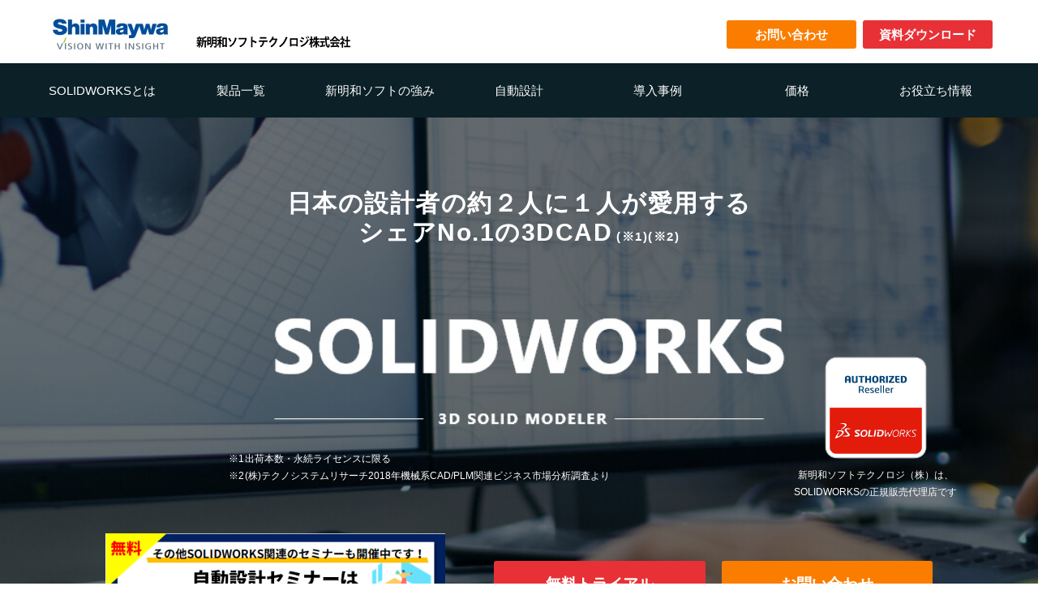

--- FILE ---
content_type: text/html; charset=UTF-8
request_url: https://solidworks.stec.co.jp/
body_size: 10422
content:
<!DOCTYPE html>
<html lang="ja">
<head>
<meta charset="UTF-8">
<meta name="viewport" content="width=device-width, initial-scale=1, maximum-scale=1, minimum-scale=1">
<title>シェアNo.1の3次元CADならSOLIDWORKS</title>
<meta name="keywords" content="SOLIDWORKS,3次元,CAD,3Dデータ"/>
<meta name="description" content="SOLIDWORKSは、卓越した操作性・機能性を持ち、日本の設計者の約3人に1人が愛用する、シェアNo.1の3DCADです。新明和ソフトテクノロジでは、「ものづくり」の現場で得た知見、「生きたノウハウ」を活用して、お客様へのサービスに展開する活動を行っております。"/>

<meta name="google-site-verification" content="BBu2RS40qL_zepwTvlP6wHmlfRTTVYsPg4P_IPX_-w4" />
<meta property="og:site_name" content="SOLIDWORKS｜新明和ソフトテクノロジ">
<meta property="og:locale" content="ja_JP" />
<meta property="og:title" content="シェアNo.1の3DCADならSOLIDWORKS" />
<meta property="og:type" content="website" />
<meta property="og:description" content="SOLIDWORKSは、卓越した操作性・機能性を持ち、日本の設計者の約3人に1人が愛用する、シェアNo.1の3DCADです。" />
<meta property="og:url" content="/" />

<link rel="stylesheet" href="//use.fontawesome.com/releases/v5.1.0/css/all.css" integrity="sha384-lKuwvrZot6UHsBSfcMvOkWwlCMgc0TaWr+30HWe3a4ltaBwTZhyTEggF5tJv8tbt" crossorigin="anonymous">
<link rel="stylesheet" href="/dcms_media/css/base.css" />
<link rel="stylesheet" href="/dcms_media/css/layout.css" />
<link rel="stylesheet" href="/dcms_media/css/module.css" />
<link rel="stylesheet" href="/dcms_media/css/common.css" /><!--全ページ共通ー-->
<link rel="stylesheet" href="/dcms_media/css/slick.css" /><!--スライド・カルーセルー-->
<link rel="stylesheet" href="/dcms_media/css/template_c2.css" /><!--テンプレオリジナル-->
<link rel="stylesheet" href="/dcms_media/css/color_c2.css" />

<script src="/dcms_media/js/jquery-1.11.1.min.js"></script>
<script src="/dcms_media/js/scrolltopcontrol.js"></script><!--ページトップ-->
<script src="/dcms_media/js/jquery.flexslider-min.js" ></script><!--メインイメージ-->
<script src="/dcms_media/js/jquery.matchHeight-min.js"></script><!--高さ揃える-->
<script src="/dcms_media/js/slick.min.js"></script><!--スライダー-->
<script src="/dcms_media/js/common.js"></script>
<script src="/dcms_media/js/slidemenu.js" async></script>
<script>
var lh = "";
	lh = location.href;
	if (lh.match(/dcmsadm/)){
	} else {
document.write('<link rel="stylesheet" href="/dcms_media/css/publicside.css" />');
//header_height
$(window).on('load', function() {
	var $win = $(window),
		$body = $('body'),
		animationClass = 'is-active-header';
	$win.on('scroll', function() {
	var value = $(this).scrollTop();
		if ( value > 80 ) {
			$body.addClass(animationClass);
		} else {
			$body.removeClass(animationClass);
		}
	});
});
$(document).ready(function(){
//導入事例flexslider
$('.slickslider_area02').slick({
infinite: true,
slidesToShow: 1,
slidesToScroll: 1
});
$('.slickslider_area').slick({
infinite: true,
slidesToShow: 2,
slidesToScroll: 2
});

//top mainimage
	$('.flexslider').flexslider({
		animation: "fade",
		slideDirection: "horizontal",
		slideshow: true,  //自動再生
		slideshowSpeed: 4000,
		animationDuration: 800,
		directionNav: false,
		controlNav: false
	});
	$('.dlb_box4-4_area .col').biggerlink();
	$('.list_link .col').biggerlink();
	$('.matchH').matchHeight();
	$('.matchH2').matchHeight();
	//header search
	// $("header.template_c2 .search_btn").on("click", function() {
	// 	var windowWidth = window.innerWidth;
	// 	$("header.template_c2 .search_area").slideToggle();
	// 	$("header.template_c2 .search_btn").toggleClass("active");
	// });
	//header gnavi
	$("header.template_c2 .gnavi_btn_sp").on("click", function() {
		var windowWidth = window.innerWidth;
		$("header.template_c2 .gnavi_area").slideToggle();
		$("header.template_c2 .gnavi_btn_sp").toggleClass("active");
	});
	var $win = $(window);
	$win.on('load resize',function(){
		var windowWidth = window.innerWidth;
		if(windowWidth <= 690){
			$('header.template_c2 .gnavi_area').insertAfter('#header_area');
		}
	});
	//imgLiquid
	$(".list_link_img").imgLiquid();
});
}
</script>
<!--TOP MAINIMAGE-->
<style>
.mainimage01 {background-image: url('/dcms_media/image/template_c2_top_main01_bg.jpg');}
.mainimage02 {background-image: url('/dcms_media/image/template_c2_top_main02_bg.jpg');}
.mainimage03 {background-image: url('/dcms_media/image/template_c2_top_main03_bg.jpg');}
@media only screen and (max-width: 690px) {
	.mainimage02 {background-image: url('/dcms_media/image/template_c2_top_main02_bg_sp.jpg');}
	.mainimage03 {background-image: url('/dcms_media/image/template_c2_top_main03_bg_sp.jpg');}	
}


@media screen and (min-width:781px){
.red_btn {
    margin-left: 20px;
}}


.mt_btn_area {
    max-width: 100%;
}
</style>
<link href="/dcms_blocks/common/css/common.css" rel="stylesheet" type="text/css" />
<script type="text/javascript" src="/dcms_blocks/common/js/common.js"></script>
<link rel="stylesheet" href="/dcms_media/css/color_blockdl.css" />
<link rel="stylesheet" href="/dcms_media/other/original.css" />
<script defer src="https://trace.bluemonkey.jp/trace.js"></script>


<script type="text/javascript" id="_-s-js-_" src="//satori.segs.jp/s.js?c=f8bbdeea"></script>

<script>_strwpcnf_=["https://webpush.satori.cloud","596abfc9"]</script>
<script src="https://webpush.satori.cloud/js/webpush.js" defer></script>

<script id="_bownow_ts">
var _bownow_ts = document.createElement('script');
_bownow_ts.charset = 'utf-8';
_bownow_ts.src = 'https://contents.bownow.jp/js/UTC_5a17793faaa43/trace.js';
document.getElementsByTagName('head')[0].appendChild(_bownow_ts);
</script>

<!-- Google Tag Manager -->
<script>(function(w,d,s,l,i){w[l]=w[l]||[];w[l].push({'gtm.start':
new Date().getTime(),event:'gtm.js'});var f=d.getElementsByTagName(s)[0],
j=d.createElement(s),dl=l!='dataLayer'?'&l='+l:'';j.async=true;j.src=
'https://www.googletagmanager.com/gtm.js?id='+i+dl;f.parentNode.insertBefore(j,f);
})(window,document,'script','dataLayer','GTM-MKNJD38');</script>
<!-- End Google Tag Manager -->
<!-- Google Tag Manager (noscript) -->
<noscript><iframe src="https://www.googletagmanager.com/ns.html?id=GTM-MKNJD38"
height="0" width="0" style="display:none;visibility:hidden"></iframe></noscript>
<!-- End Google Tag Manager (noscript) -->
</head>

<body id="top" class="page_index">
	<header>
<div class="h_nav_area">
<div class="inner">
<div class="h_nav_logo"><a href="/index.html"><img src="/dcms_media/image/ShinMaywaLogoAndTL_FullColor.jpg" alt="ShinMaywa" width="160" height="55" /></a></div>
<div class="h_nav_logo"><!--
<a href="https://www.solidworks.com/ja" target="_blank" rel="noopener">
<img src="/dcms_media/image/toplogo2.png" alt="SOLIDWORKS" />
--> <a href="/index.html"> <img src="/dcms_media/image/toplogo2.png" alt="新明和ソフトテクノロジ株式会社" /> </a></div>
<div class="h_nav_gnav">
<div class="aux_menu">
<div class="h_nav_btn h_nav_btn_d"><a href="/inquiry.html"><span class="sptab_non">お問い合わせ</span></a></div>
<div class="h_nav_btn h_nav_btn_l"><a href="/download_area.html"><span class="sptab_non">資料ダウンロード</span></a></div>
</div>
<div id="gnav_btn"> </div>
</div>
</div>
<nav id="globalnav">
<div class="nav_inner">
<ul class="menu">
<li class="menu__single"><a href="/about.html">SOLIDWORKSとは</a>
<ul class="menu__second-level">
<li><a href="/about/feature.html">SOLIDWORKSの特長</a></li>
<li><a href="/about/3dcad.html">3DCADとは</a></li>
<li><a href="/about/design-method.html">3DCADの設計方法</a></li>
</ul>
</li>
<li class="menu__single"><a href="/products.html">製品一覧</a>
<ul class="menu__second-level">
<li><a href="/products/3dcad.html">3次元設計</a></li>
<li><a href="/products/simulation-analysis.html">設計検証</a></li>
<li><a href="/products/pdm.html">製品データ管理</a></li>
<li><a href="/products/3dexperience_works.html">クラウド連携ソリューション</a></li>
<li><a href="/products/quality-management.html">品質検査</a></li>
<li><a href="/products/tacton-design-automation.html">Tacton Design Automation</a></li>
</ul>
</li>
<li class="menu__single"><a href="/strength.html">新明和ソフトの強み</a>
<ul class="menu__second-level">
<li><a href="/strength/auto-design.html">自動設計</a></li>
<li><a href="/strength/analysis.html">解析</a></li>
<li><a href="/strength/development-capabilities.html">すぐれた開発力</a></li>
<li><a href="/strength/support.html">サポート・導入／運用支援</a></li>
</ul>
</li>
<li class="menu__single"><a href="/strength/auto-design.html">自動設計</a>
<ul class="menu__second-level">
<li><a href="/strength/auto-design.html#link00">自動設計とは</a></li>
<li><a href="/strength/auto-design.html#link01">簡易製図支援システム</a></li>
<li><a href="/strength/auto-design.html#link02">自動設計システム</a></li>
<li><a href="/strength/auto-design.html#link03">営業支援システム</a></li>
<li><a href="/products/tacton-design-automation.html">パッケージツール</a></li>
<li><a href="/case/case03.html">導入事例</a></li>
</ul>
</li>
<!--
<li><a href="/strength/auto-design.html">自動設計</a></li>
-->
<li><a href="/case.html">導入事例</a></li>
<li><a href="/price.html">価格</a></li>
<li><a href="/media/engineer">お役立ち情報</a></li>
<!--
<li><a href="/faq.html">よくある質問</a></li>
--></ul>
</div>
</nav></div>
</header>

	<main id="container">
	<div id="top_mainimage">
<div class="flexslider">
<ul class="slides">
<li class="mainimage01">
<div class="main_txt">
<div class="mainimg_text_area">
<h1 class="mainimg_text">日本の設計者の約２人に１人が愛用する<br /> シェアNo.1の3DCAD<span class="f_s">(※1)(※2)</span></h1>
<ul class="f_s_txt">
<ul class="f_s_txt">
<li>出荷本数・永続ライセンスに限る</li>
<li>(株)テクノシステムリサーチ2018年機械系CAD/PLM関連ビジネス市場分析調査より</li>
</ul>
</ul>
<div class="topmain_img"><img src="/dcms_media/image/SW_AuthorizedReseller.png" alt="AUTHORIZED" />
<p class="img_txt">新明和ソフトテクノロジ（株）は、<br />SOLIDWORKSの正規販売代理店です</p>
</div>
</div>
</div>
</li>
</ul>
</div>
</div>
<!--
<div id="top_mainimage">
<div class="flexslider">
<ul class="slides">
<li class="mainimage01">
<div class="main_txt">
<div class="mainimg_text_area">
<h1 class="mainimg_text">日本の設計者の約２人に１人が愛用する<br /> シェアNo.1の3DCAD<span class="f_s">(※1)(※2)</span></h1>
<ul class="f_s_txt">
<li>出荷本数・永続ライセンスに限る</li>
<li>(株)テクノシステムリサーチ2018年機械系CAD/PLM関連ビジネス市場分析調査より</li>
<li>（新明和ソフトテクノロジ(株)は、SOLIDWORKSの正規販売代理店です）</li>
</ul>
</div>
</div>
</li>
</ul>
</div>
</div>
-->

	
	<!-- ブロック貼り付けエリア -->
	<div id="dcms_layoutPageBlockPasteArea">
		<!-- ブロック -->
		<div id="dcms_layoutPageBlock">
			<div class="topmain_img_sp"><img alt="AUTHORIZED" src="/dcms_media/image/SW_AuthorizedReseller.png" />
<p class="img_txt">新明和ソフトテクノロジ（株）は、<br />SOLIDWORKSの正規販売代理店です</p>
</div>
<div class="main_text_area">
<div class="main_text"><!--
<p class="mt_txt">SOLIDWORKSに関する無料トライアルやお問い合わせは　<br />こちらからご連絡ください。</p>
--> <a href="/media/tag/open"><img src="/dcms_media/image/%E3%82%BB%E3%83%9F%E3%83%8A%E3%83%BC%E3%83%9A%E3%83%BC%E3%82%B8%E3%83%90%E3%83%8A%E3%83%BC.png" alt="SOLIDWORKSの自動設計バナー画像" width="419" height="118" /></a>
<div class="mt_btn_area"><a class="mt_btn red_btn" href="/inquiry.html">無料トライアル</a> <a class="mt_btn red_org" href="/inquiry.html">お問い合わせ</a></div>
</div>
</div>
<!--start--> <!--<div class="dlb_interactive-7_block">
<div class="img100"><a href="/news.html"><img src="/dcms_media/image/news_banar.jpg" alt="NEWSバナー画像" width="286" height="122" /></a>
<p class="mt15 m10 fs120_bold">お知らせ</p>
</div>
</div>
--><!--end--> <!--start--><!--
<div class="dlb_interactive-7_block">
<div class="img100"><a href="/seminner.html"><img src="/dcms_media/image/seminar_banar.jpg" alt="セミナー・イベント情報画像" width="765" height="422" /><br /></a></div>
</div>--> <!--end--> <!--start--><!--
<div class="dlb_interactive-7_block">
<div class="img100"><a href="/media/engineer/a20"><img src="/dcms_media/image/bnr_swwj2019_endseminar_top.png" alt="SWWJ2019終了バナー画像" width="1125" height="310" /><br /></a></div>
</div>--> <!--end--> <!--start--><!--
<div class="dlb_interactive-7_block">
<div class="img100"><a href="/media/engineer"><img src="/dcms_media/image/blog_banar.jpg" alt="SOLIDWORKSコラムバナー画像" width="287" height="122" /></a>
<p class="mt15 m10 fs120_bold">SOLIDWORKSチームコラム</p>
</div>
</div>--> <!--end--> <!--start--><!--
<div class="dlb_interactive-7_block">
<div class="img100"><a href="/strength.html"><img src="/dcms_media/image/strength_banar.jpg" alt="新明和ソフトの強みバナー画像" width="287" height="122" /></a>
<p class="mt15 m10 fs120_bold">新明和ソフトの強み</p>
</div>
</div>--> <!--end-->
<!--
<div id="sec9">
<div class="inner">
<h2 class="fs160_bold m20_pc m15_tablet m10_sp">セミナー・イベント情報</h2>
<div class="dlb_rss_05 m60_pc m50_tablet m30_sp"><dl>
<dt class="rss_date">2024/12/09</dt>
<dd class="rss_title"><a href="https://solidworks.stec.co.jp/media/seminar/a82"><span class="rss_new">WEBセミナー</span>【2025年1月23日(木)WEBセミナー】SOLIDWORKS Simulationで始める「疲労強度設計」</a></dd>
<dd class="rss_contents"></dd>
</dl>
<dl>
<dt class="rss_date">2024/11/21</dt>
<dd class="rss_title"><a href="https://solidworks.stec.co.jp/media/seminar/a79"><span class="rss_new">WEBセミナー</span>【12月19日(木)】SOLIDWORKSにアドインするだけで、類似図面の作成が効率的に！自動設計ツール『Tacton Design Automation（タクトン・デザイン・オートメーション）』とは</a></dd>
<dd class="rss_contents">SOLIDWORKSにアドインするだけで、類似図面の作成が効率的に！
自動設計ツール『Tacton Design Automation』とは
～　マスターモデルを利用して「簡単に」「短時間で」「高品質な」設計を実現　～</dd>
</dl>
<dl>
<dt class="rss_date">2024/06/04</dt>
<dd class="rss_title"><a href="https://solidworks.stec.co.jp/media/seminar/a75"><span class="rss_new">WEBセミナー</span>【7月4日(木)】SOLIDWORKSにアドインするだけで、類似図面の作成が効率的に！自動設計ツール『Tacton Design Automation（タクトン・デザイン・オートメーション）』とは</a></dd>
<dd class="rss_contents">SOLIDWORKSにアドインするだけで、類似図面の作成が効率的に！
自動設計ツール『Tacton Design Automation』とは
～　マスターモデルを利用して「簡単に」「短時間で」「高品質な」設計を実現　～</dd>
</dl>
</div>
</div>
</div>
 -->
<div id="sec9" class="m30_sp" style="padding-bottom: 0;">
<div class="inner">
<h2 class="dlb_subtitle2_05 dlb_color_base_bg inner fs160_bold m20_pc m15_tablet m10_sp">お知らせ・セミナー・イベント情報</h2>
<div class="dlb_rss_05"><dl>
<dt class="rss_date">2025/01/08</dt>
<dd class="rss_title"><a href="https://solidworks.stec.co.jp/media/engineer/a83"><span class="rss_new">お役立ち情報</span>「SOLIDWORKSでアセンブリモデルの自動設計を実現！部品モデルの違いと手順を解説」を公開しました！</a></dd>
<dd class="rss_contents"></dd>
</dl>
<dl>
<dt class="rss_date">2024/12/09</dt>
<dd class="rss_title"><a href="https://solidworks.stec.co.jp/media/seminar/a82"><span class="rss_new">WEBセミナー</span>【2025年1月23日(木)WEBセミナー】SOLIDWORKS Simulationで始める「疲労強度設計」</a></dd>
<dd class="rss_contents"></dd>
</dl>
<dl>
<dt class="rss_date">2024/12/04</dt>
<dd class="rss_title"><a href="https://solidworks.stec.co.jp/media/engineer/a80"><span class="rss_new">お役立ち情報</span>「SOLIDWORKS標準機能で自動設計する方法とは？部品モデルを使って手順を解説」を公開しました！</a></dd>
<dd class="rss_contents"></dd>
</dl>
</div>
<!--<div class="dlb_rss_05"><dl>
<dt class="rss_date">2025/01/08</dt>
<dd class="rss_title"><a href="https://solidworks.stec.co.jp/media/engineer/a83"><span class="rss_new">お役立ち情報</span>「SOLIDWORKSでアセンブリモデルの自動設計を実現！部品モデルの違いと手順を解説」を公開しました！</a></dd>
<dd class="rss_contents"></dd>
</dl>
<dl>
<dt class="rss_date">2024/12/09</dt>
<dd class="rss_title"><a href="https://solidworks.stec.co.jp/media/seminar/a82"><span class="rss_new">WEBセミナー</span>【2025年1月23日(木)WEBセミナー】SOLIDWORKS Simulationで始める「疲労強度設計」</a></dd>
<dd class="rss_contents"></dd>
</dl>
<dl>
<dt class="rss_date">2024/12/04</dt>
<dd class="rss_title"><a href="https://solidworks.stec.co.jp/media/engineer/a80"><span class="rss_new">お役立ち情報</span>「SOLIDWORKS標準機能で自動設計する方法とは？部品モデルを使って手順を解説」を公開しました！</a></dd>
<dd class="rss_contents"></dd>
</dl>
</div>--></div>
</div>
<div id="sec2">
<h2 class="inner dlb_subtitle2_06 dlb_inner dlb_color_base_pseudo_bg">ソリッドワークス（SOLIDWORKS）とは</h2>
<div class="inner_ss m35_pc m30_tablet m25_sp txt_c txt_l_sp">
<p>ソリッドワークス（SOLIDWORKS）は、卓越した操作性・機能性を持ち、日本の設計者の約2人に1人が愛用する、<br />シェアNo.1の3DCADです。<br /> また、毎年の新バージョンで採用される200項目以上の新機能のうち、およそ90％はお客様の要望が反映されています。<br />今やソリッドワークス（SOLIDWORKS）は、設計者には欠かせないツールとして、成長を続けています。<br />自動設計技術を用いることで、更に効率の良い設計を実現できます。</p>
</div>
</div>
<div id="sec3">
<section class="dlb_inner inner dlb_box1-3_area m60_pc m50_tablet m30_sp">
<div class="inner_ss dlb_box1_txt"><img src="/dcms_media/image/sec3_img01.png" alt="ソリッドワークス（SOLIDWORKS）の5つの機能の画像" width="750" height="431" /></div>
<div class="m40_pc m30_tablet m20_sp img100">
<section class="dlb_inner dlb_box3-1_area m60_pc m50_tablet m30_sp">
<div class="col3_m_321"><!--start-->
<div class="col line_box">
<h2 class="fs140_bold m15_pc m10_tablet m10_sp"><span class="num_title">01</span>SOLIDWORKSの特長</h2>
<div class="m10_pc m10_tablet m10_sp">
<p>メインストリームCAD業界のプレミアブランドであるSOLIDWORKSは、優れたパフォーマンスと技術革新におけるリーダーシップ、さらには世界最大級のユーザーコミュニティを有し、製品開発サイクルの短縮に貢献しています。操作性に優れ、かつ信頼性の高い機能の数々は、他に類を見ません。</p>
</div>
<div class="dlb_btn"><a href="/about/feature.html">SOLIDWORKSの特長のページへ</a></div>
</div>
<!--end--> <!--start-->
<div class="col line_box">
<h2 class="fs140_bold m15_pc m10_tablet m10_sp"><span class="num_title">02</span>3DCADとは</h2>
<div class="m10_pc m10_tablet m10_sp">
<p>3DCADは、企業のものづくり全体のスピードを飛躍的に向上させることができます。部門ごとの個別最適を求めるのでなく、企業全体の最適化を求めれば意外と早期にスピードアップが実現できます。</p>
</div>
<div class="dlb_btn"><a href="/about/3dcad.html">3DCADとはのページへ</a></div>
</div>
<!--end--> <!--start-->
<div class="col line_box">
<h2 class="fs140_bold m15_pc m10_tablet m10_sp"><span class="num_title">03</span>3DCADの設計方法</h2>
<div class="m10_pc m10_tablet m10_sp">
<p>3DCADは難しそう・・・とよく言われます。確かに極めれば奥が深いものですが、実は３つのプロセスを押さえればある程度のモデリング（＝3DCADで立体形状を作成すること）はできます。その３つのプロセスを説明します。</p>
</div>
<div class="dlb_btn"><a href="/about/design-method.html">3DCADの設計方法のページへ</a></div>
</div>
</div>
<!--end--></section>
</div>
<div class="btn_area"><a class="btn_style btn_green" href="/about.html">SOLIDWORKSとは</a></div>
</section>
</div>
<div id="sec4" class="sec4_bg">
<div class="inner">
<h2 class="dlb_subtitle2_06 dlb_inner dlb_color_base_pseudo_bg wt_title">製品⼀覧</h2>
<div class="dlb_content-41 m40_pc m30_tablet">
<div class="col3_331  just_con"><!--start-->
<div class="col dlb_c41_block">
<div class="dlb_c41_info" style="background-image: url('/dcms_media/image/sec4_01.jpg');">
<p class="dlb_c41_title">３次元設計<br /><span style="font-size: 14pt;">（SOLIDWORKS CAD）</span></p>
<p class="dlb_c41_titlesub"><a href="/products/3dcad.html">操作が簡単で、機能が豊富に揃っている3次元設計ツール</a></p>
</div>
</div>
<!--end--> <!--start-->
<div class="col dlb_c41_block">
<div class="dlb_c41_info" style="background-image: url('/dcms_media/image/sec4_02.jpg');">
<p class="dlb_c41_title">設計検証<br /> <span style="font-size: 13pt;">（SOLIDWORKS Simulation）</span></p>
<p class="dlb_c41_titlesub"><a href="/products/simulation-analysis.html">３次元の⼀番の醍醐味！設計者のための<br class="sp_no" />多彩な解析ツール</a></p>
</div>
</div>
<!--end--> <!--start-->
<div class="col dlb_c41_block">
<div class="dlb_c41_info" style="background-image: url('/dcms_media/image/sec4_03.jpg');">
<p class="dlb_c41_title">製品データ管理<br /> <span style="font-size: 14pt;">（SOLIDWORKS PDM）</span></p>
<p class="dlb_c41_titlesub"><a href="/products/pdm.html">SOLIDWORKS製品群のデータに最適な<br class="sp_no" />データ管理ツール</a></p>
</div>
</div>
<!--end--></div>
</div>
<div class="dlb_content-41 m40_pc m30_tablet">
<div class="col3_331  just_con"><!--start-->
<div class="col dlb_c41_block">
<div class="dlb_c41_info" style="background-image: url('/dcms_media/image/sec4_04.jpg');">
<p class="dlb_c41_title">クラウド連携ソリューション<br /> <span style="font-size: 14pt;">（SOLIDWORKS <strong>3D</strong>Experience）</span></p>
<p class="dlb_c41_titlesub"><a href="/products/3dexperience_works.html">クラウドプラットフォーム3DEXPERIENCEと連動するSOLIDWORKSソリューション群</a></p>
</div>
</div>
<!--end--> <!--start-->
<div class="col dlb_c41_block">
<div class="dlb_c41_info" style="background-image: url('/dcms_media/image/sec4_05.jpg');">
<p class="dlb_c41_title">品質検査<br /> <span style="font-size: 14pt;">（SOLIDWORKS Inspection）</span></p>
<p class="dlb_c41_titlesub"><a href="/products/quality-management.html">品質検査を効率化する、検査用ドキュメント作成支援ツール</a></p>
</div>
</div>
<!--end--> <!--end--> <!--start-->
<div class="col dlb_c41_block">
<div class="dlb_c41_info" style="background-image: url('/dcms_media/image/sec4_06.jpg');">
<p class="dlb_c41_title">自動設計<br /> <span style="font-size: 14pt;">（Tacton Design Automation）</span></p>
<p class="dlb_c41_titlesub"><a href="/products/tacton-design-automation.html">バリエーション設計を自動化するパッケージツール</a></p>
</div>
</div>
<!--end--></div>
</div>
<div class="btn_area"><a class="btn_style btn_wt" href="/products.html">製品一覧へ</a></div>
</div>
</div>
<section class="dlb_interactive-1_area m0_pc m0_tablet m0_sp">
<div class="col2_221 inner">
<div class="col dlb_interactive_txt">
<div class="dlb_interactive_txt_in">
<h3 class="dlb_subtitle3_01 dlb_interactive_title">自動設計パッケージツールを知っていますか？</h3>
<p>『Tacton Design Automation』はソリッドワークス（SOLIDWORKS）のアドインツールとして利用可能。</p>
<p class="mt10">自動設計技術は導入が困難なイメージがありますが、<br />当社の推奨するパッケージ製品「Tacton Design Automation」は、短い導入期間で比較的手頃な費用、改修のしやすさなど、ユーザに易しい製品として好評を得ています。</p>
<div class="dlb_btn_w40 mt40_pc mt30_tablet mt20_sp">
<div class="dlb_btn"><a href="/products/tacton-design-automation.html">詳細ページへ</a></div>
</div>
</div>
</div>
<div class="col dlb_interactive_img">
<div><a href="/products/tacton-design-automation.html"><img src="/dcms_media/image/products_tacton_img00.jpg" alt="ソリッドワークス（SOLIDWORKS）のTactonツール画像" width="581" height="498" /></a></div>
</div>
</div>
</section>
<div class="strength_area">
<div class="strength_inner">
<h2 class="inner dlb_subtitle2_06 dlb_inner dlb_color_base_pseudo_bg">新明和ソフトの強み</h2>
<p class="txt_c m80">新明和ソフトは製造業の⼀員です。ものづくりを熟知したプロ集団がお客様を⽀援します。<br />更に、新明和ソフトが提案する自動設計技術と組み合わせることで、ソリッドワークス（SOLIDWORKS）をより便利にご利用いただけます！</p>
<div class="col004_area dlb_box4-4_area">
<div class="col004_col001 col bl-hot">
<div class="point_area"><span class="point_block">Point 1</span></div>
<div class="strength_img_area"><a href="/strength/auto-design.html"><img src="/dcms_media/image/icon001.png" alt="自動設計の画像" width="243" height="237" /></a></div>
<div class="strength_text_area">
<h3 class="m20">自動設計</h3>
<p>3DCADの導入効果を高め、設計者の負担を減らし、納期短縮を実現します。</p>
</div>
</div>
<div class="col004_col001 col">
<div class="point_area"><span class="point_block">Point 2</span></div>
<div class="strength_img_area"><a href="/strength/analysis.html"><img src="/dcms_media/image/icon002.png" alt="解析の画像" width="243" height="240" /></a></div>
<div class="strength_text_area">
<h3 class="m20">解析</h3>
<p>設計計算に必要なノウハウ作りを、ものづくり現場で経験を積んだ知⾒を元にバックアップします。</p>
</div>
</div>
<div class="col004_col001 col">
<div class="point_area"><span class="point_block">Point 3</span></div>
<div class="strength_img_area"><a href="/strength/development-capabilities.html"><img src="/dcms_media/image/icon003.png" alt="すぐれた開発力の画像" width="243" height="251" /></a></div>
<div class="strength_text_area">
<h3 class="m20">すぐれた開発⼒</h3>
<p>ソリッドワークス（SOLIDWORKS）活⽤の幅を拡げるシステムを提案します。</p>
</div>
</div>
<div class="col004_col001 col">
<div class="point_area"><span class="point_block">Point 4</span></div>
<div class="strength_img_area"><a href="/strength/support.html"><img src="/dcms_media/image/icon004.png" alt="サポートの画像" width="243" height="243" /></a></div>
<div class="strength_text_area">
<h3 class="m20">サポート</h3>
<p>ものづくりのプロフェッショナルが⼀歩踏み込んだサポートを提供します。</p>
</div>
</div>
</div>
</div>
<div class="btn_area"><a class="btn_style btn_green" href="/strength.html">新明和ソフトの強みへ</a></div>
</div>
<div id="sec6">
<h2 class="inner dlb_subtitle2_06 dlb_inner dlb_color_base_pseudo_bg">ソリッドワークス（SOLIDWORKS）チームコラム</h2>
<div class="inner dlb_media_01_area m40">



<a class="dlb_media_block" href="https://solidworks.stec.co.jp/media/engineer/a83">
    <div class="dlb_media_left">
        <div class="dlb_media_left_in"><img src="https://solidworks.stec.co.jp/dcms_media/image/SW_colum_ichiro241220.png" alt="SOLIDWORKSでアセンブリモデルの自動設計を実現！部品モデルの違いと手順を解説"></div>
    </div>
    <div class="dlb_media_right">
        <time class="dlb_media_time">2025/01/08</time>
        <h3 class="dlb_media_title">SOLIDWORKSでアセンブリモデルの自動設計を実現！部品モデルの違いと手順を解説</h3>
        <p class="dlb_media_txt">皆様こんにちは。武庫川（むこがわ）一郎です。 SOLIDWORKSの標準機能だけで自動設計を実現する...</p>
                    <div class="dlb_media_cate">
                <span class="id_engineer">
                                        SOLIDWORKSチームコラム                                    </span>
            </div>
            </div>
</a>


<a class="dlb_media_block" href="https://solidworks.stec.co.jp/media/engineer/a80">
    <div class="dlb_media_left">
        <div class="dlb_media_left_in"><img src="https://solidworks.stec.co.jp/dcms_media/image/SW_colum_ichiro241203.png" alt="SOLIDWORKS標準機能で自動設計する方法とは？部品モデルを使って手順を解説"></div>
    </div>
    <div class="dlb_media_right">
        <time class="dlb_media_time">2024/12/04</time>
        <h3 class="dlb_media_title">SOLIDWORKS標準機能で自動設計する方法とは？部品モデルを使って手順を解説</h3>
        <p class="dlb_media_txt">皆様こんにちは。武庫川一郎です。本格的に自動設計を導入する場合は、自動設計ツール「Tacton De...</p>
                    <div class="dlb_media_cate">
                <span class="id_engineer">
                                        SOLIDWORKSチームコラム                                    </span>
            </div>
            </div>
</a>


<a class="dlb_media_block" href="https://solidworks.stec.co.jp/media/engineer/a78">
    <div class="dlb_media_left">
        <div class="dlb_media_left_in"><img src="https://solidworks.stec.co.jp/dcms_media/image/SW_colum_ichiro241029.png" alt="SOLIDWORKSで自動設計を試そう！標準機能で実現できる範囲とは"></div>
    </div>
    <div class="dlb_media_right">
        <time class="dlb_media_time">2024/10/30</time>
        <h3 class="dlb_media_title">SOLIDWORKSで自動設計を試そう！標準機能で実現できる範囲とは</h3>
        <p class="dlb_media_txt">皆様こんにちは。武庫川一郎です。今回は自動設計に関するお話です。「自動設計を試してみたいけど、何から...</p>
                    <div class="dlb_media_cate">
                <span class="id_engineer">
                                        SOLIDWORKSチームコラム                                    </span>
            </div>
            </div>
</a>


<a class="dlb_media_block" href="https://solidworks.stec.co.jp/media/engineer/a76">
    <div class="dlb_media_left">
        <div class="dlb_media_left_in"><img src="https://solidworks.stec.co.jp/dcms_media/image/SW_colum_ichiro240517 .png" alt="SOLIDWORKSで部品の変形や動きを再現！フレキシブル構成部品とは"></div>
    </div>
    <div class="dlb_media_right">
        <time class="dlb_media_time">2024/05/29</time>
        <h3 class="dlb_media_title">SOLIDWORKSで部品の変形や動きを再現！フレキシブル構成部品とは</h3>
        <p class="dlb_media_txt">皆様こんにちは。武庫川一郎です。いつもコラムをご覧頂き有難うございます！ みなさんは、フレキシブル構...</p>
                    <div class="dlb_media_cate">
                <span class="id_engineer">
                                        SOLIDWORKSチームコラム                                    </span>
            </div>
            </div>
</a>


<a class="dlb_media_block" href="https://solidworks.stec.co.jp/media/engineer/a66">
    <div class="dlb_media_left">
        <div class="dlb_media_left_in"><img src="https://solidworks.stec.co.jp/dcms_media/image/colum_jiro220824.png" alt="「3DEXPERIENCE」の活用法（SOLIDWORKSデータ管理編） by 武庫川二郎"></div>
    </div>
    <div class="dlb_media_right">
        <time class="dlb_media_time">2022/09/06</time>
        <h3 class="dlb_media_title">「3DEXPERIENCE」の活用法（SOLIDWORKSデータ管理編） by 武庫川二郎</h3>
        <p class="dlb_media_txt">皆様こんにちは。二郎です。いつもコラムをご覧頂き有難うございます！ 昨今、SOLIDWORKSにご興...</p>
                    <div class="dlb_media_cate">
                <span class="id_engineer">
                                        SOLIDWORKSチームコラム                                    </span>
            </div>
            </div>
</a>


<a class="dlb_media_block" href="https://solidworks.stec.co.jp/media/engineer/a55">
    <div class="dlb_media_left">
        <div class="dlb_media_left_in"><img src="https://solidworks.stec.co.jp/dcms_media/image/colum_hanako220125.png" alt="～弊社技術者も納得～SOLIDWORKS2022 新機能紹介、第一弾 by 淀川花子"></div>
    </div>
    <div class="dlb_media_right">
        <time class="dlb_media_time">2022/01/27</time>
        <h3 class="dlb_media_title">～弊社技術者も納得～SOLIDWORKS2022 新機能紹介、第一弾 by 淀川花子</h3>
        <p class="dlb_media_txt">今回は先日リリースされましたSOLIDWORKS2022（以下SW2022）について、弊社の技術者も...</p>
                    <div class="dlb_media_cate">
                <span class="id_engineer">
                                        SOLIDWORKSチームコラム                                    </span>
            </div>
            </div>
</a>


<a class="dlb_media_block" href="https://solidworks.stec.co.jp/media/engineer/a41">
    <div class="dlb_media_left">
        <div class="dlb_media_left_in"><img src="https://solidworks.stec.co.jp/dcms_media/image/colum_ichiro210823_top.png" alt="設計業務から少しはなれたSOLIDWORKS活用のすすめ by 武庫川一郎"></div>
    </div>
    <div class="dlb_media_right">
        <time class="dlb_media_time">2021/09/02</time>
        <h3 class="dlb_media_title">設計業務から少しはなれたSOLIDWORKS活用のすすめ by 武庫川一郎</h3>
        <p class="dlb_media_txt">いつもお世話になります。 今回は、設計業務から少しはなれたSOLIDWORKS活用法について、ご紹介...</p>
                    <div class="dlb_media_cate">
                <span class="id_engineer">
                                        SOLIDWORKSチームコラム                                    </span>
            </div>
            </div>
</a>


<a class="dlb_media_block" href="https://solidworks.stec.co.jp/media/engineer/a37">
    <div class="dlb_media_left">
        <div class="dlb_media_left_in"><img src="https://solidworks.stec.co.jp/dcms_media/image/colum_maruko210621_top.png" alt="材料定義の変更について by 小仁川 丸子"></div>
    </div>
    <div class="dlb_media_right">
        <time class="dlb_media_time">2021/06/29</time>
        <h3 class="dlb_media_title">材料定義の変更について by 小仁川 丸子</h3>
        <p class="dlb_media_txt">いつもお世話になっております。小仁川 丸子です。今回はSOLIDWORKS Simulationで使...</p>
                    <div class="dlb_media_cate">
                <span class="id_engineer">
                                        SOLIDWORKSチームコラム                                    </span>
            </div>
            </div>
</a>


<a class="dlb_media_block" href="https://solidworks.stec.co.jp/media/engineer/a29">
    <div class="dlb_media_left">
        <div class="dlb_media_left_in"><img src="https://solidworks.stec.co.jp/dcms_media/image/colum_hanako210112_11.png" alt="～便利ネタご紹介～「デザインライブラリの活用方法」 by 淀川花子"></div>
    </div>
    <div class="dlb_media_right">
        <time class="dlb_media_time">2021/01/19</time>
        <h3 class="dlb_media_title">～便利ネタご紹介～「デザインライブラリの活用方法」 by 淀川花子</h3>
        <p class="dlb_media_txt">皆様、こんにちは。淀川花子です。SOLIDWORKS技術サポートをしています。 前回、「管用テーパね...</p>
                    <div class="dlb_media_cate">
                <span class="id_engineer">
                                        SOLIDWORKSチームコラム                                    </span>
            </div>
            </div>
</a>


<a class="dlb_media_block" href="https://solidworks.stec.co.jp/media/engineer/a28">
    <div class="dlb_media_left">
        <div class="dlb_media_left_in"><img src="https://solidworks.stec.co.jp/dcms_media/image/colum_hanako200916_7.png" alt="～便利ネタご紹介～「テーパねじの描き方」 by 淀川花子"></div>
    </div>
    <div class="dlb_media_right">
        <time class="dlb_media_time">2020/09/29</time>
        <h3 class="dlb_media_title">～便利ネタご紹介～「テーパねじの描き方」 by 淀川花子</h3>
        <p class="dlb_media_txt">皆様、こんにちは。淀川花子です。SOLIDWORKS技術サポートをしています。 今回は当社のお客様か...</p>
                    <div class="dlb_media_cate">
                <span class="id_engineer">
                                        SOLIDWORKSチームコラム                                    </span>
            </div>
            </div>
</a>



</div>
<div class="btn_area"><a class="btn_style btn_green" href="/media/engineer">SOLIDWORKSチームコラム一覧へ</a></div>
</div>
<div id="sec7">
<h2 class="inner dlb_subtitle2_06  dlb_subtitle2_06_mb115  dlb_inner dlb_color_base_pseudo_bg">導入事例</h2>
<div class="studies_list_area">
<div class="inner slickslider_area m40 dlb_box4-4_area">
<div class="img100 bl-hot col matchH outline_none">
<div class="event_col002">
<div class="col001_img_area"><img src="/dcms_media/image/top_case_img01.jpg" alt="導入事例株式会社山本金属製作所の画像" width="180" height="180" /></div>
<div class="col001_text_area">
<h3 class="event_title_black">随一の技術を活かした新たな製品をSOLIDWORKSで表現。</h3>
<p>株式会社山本金属製作所</p>
<a class="text_link_a" href="/case/case01.html">導入事例を見る</a></div>
</div>
</div>
<div class="img100 bl-hot col matchH outline_none">
<div class="event_col002">
<div class="col001_img_area"><img src="/dcms_media/image/top_case_img02.jpg" alt="導入事例ホンダ・ワールド株式会社の画像" /></div>
<div class="col001_text_area">
<h3 class="event_title_black">SOLIDWORKSを利用したマシンパーツの開発に迫る。</h3>
<p>ホンダ・ワールド株式会社</p>
<a class="text_link_a" href="/case/case02.html">導入事例を見る</a></div>
</div>
</div>
<div class="img100 bl-hot col matchH">
<div class="event_col002">
<div class="col001_img_area"><img src="/dcms_media/image/top_case_img03.jpg" alt="" /></div>
<div class="col001_text_area">
<h3 class="event_title_black">SOLIDWORKSの自動設計により、3Dデータ出力の時間短縮と作成時のミス軽減を実現。</h3>
<p>製造メーカーT社 様</p>
<a class="text_link_a" href="/case/case03.html">導入事例を見る</a></div>
</div>
</div>
<!--<div class="img100 bl-hot col matchH">
<div class="event_col002">
<div class="col001_img_area"><img src="/dcms_media/image/event_img02.jpg" alt="" /></div>
<div class="col001_text_area">
<h3 class="event_title_black">事例タイトルが入ります</h3>
<p>○○株式会社</p>
<a class="text_link_a" href="#">導入事例を見る</a></div>
</div>
</div>--></div>
<div class="btn_area btn_area_m50"><a class="btn_style btn_green" href="/case.html">導入事例トップへ</a></div>
</div>
</div>
<div id="sec8">
<h2 class="inner dlb_subtitle2_06  dlb_subtitle2_06_mb115  dlb_inner dlb_color_base_pseudo_bg">導入事例</h2>
<div class="studies_list_area">
<div class="inner slickslider_area02 m40">
<div class="img100">
<div class="event_col002">
<div class="col001_img_area"><img alt="株式会社山本金属製作所" src="/dcms_media/image/top_case_img01.jpg" /></div>
<div class="col001_text_area">
<h3 class="event_title_black">随一の技術を活かした新たな製品をSOLIDWORKSで表現。</h3>
<p>株式会社山本金属製作所</p>
<a class="text_link_a" href="/case/case01.html">導入事例を見る</a></div>
</div>
</div>
<div class="img100">
<div class="event_col002">
<div class="col001_img_area"><img alt="ホンダ・ワールド株式会社" src="/dcms_media/image/top_case_img02.jpg" /></div>
<div class="col001_text_area">
<h3 class="event_title_black">SOLIDWORKSを利用したマシンパーツの開発に迫る。</h3>
<p>ホンダ・ワールド株式会社</p>
<a class="text_link_a" href="/case/case02.html">導入事例を見る</a></div>
</div>
</div>
<!--<div class="img100">
<div class="event_col002">
<div class="col001_img_area"><img src="/dcms_media/image/event_img02.jpg" alt="" /></div>
<div class="col001_text_area">
<h3 class="event_title_black">BtoBのソリューションを動画事例でわかりやすく</h3>
<p>○○株式会社</p>
<a class="text_link_a" href="#">導入事例を見る</a></div>
</div>
</div>--></div>
<div class="btn_area btn_area_m50"><a class="btn_style btn_green" href="/case.html">導入事例トップへ</a></div>
</div>
</div>
<div class="know_area">
<div class="know_area_inner">
<div class="col002_area">
<div class="col002_col001_area">
<h3 class="wt_title">価格について知りたい⽅は</h3>
<div class="know_btn_area"><a class="know_btn" href="/price.html"><span class="know_area_txt">価格について</span></a></div>
</div>
<div class="col002_col001_area">
<h3 class="wt_title">よくある質問を知りたい⽅は</h3>
<div class="know_btn_area"><a class="know_btn" href="/faq.html"><span class="know_area_txt">よくある質問</span></a></div>
</div>
</div>
</div>
</div>
<div id="sec9">
<div class="inner">
<h2 class="fs160_bold m20_pc m15_tablet m10_sp">お知らせ</h2>
<div class="dlb_rss_05 m60_pc m50_tablet m30_sp"><dl>
<dt class="rss_date">2025/01/08</dt>
<dd class="rss_title"><a href="https://solidworks.stec.co.jp/media/engineer/a83"><span class="rss_new">お役立ち情報</span>「SOLIDWORKSでアセンブリモデルの自動設計を実現！部品モデルの違いと手順を解説」を公開しました！</a></dd>
<dd class="rss_contents"></dd>
</dl>
<dl>
<dt class="rss_date">2024/12/04</dt>
<dd class="rss_title"><a href="https://solidworks.stec.co.jp/media/engineer/a80"><span class="rss_new">お役立ち情報</span>「SOLIDWORKS標準機能で自動設計する方法とは？部品モデルを使って手順を解説」を公開しました！</a></dd>
<dd class="rss_contents"></dd>
</dl>
<dl>
<dt class="rss_date">2024/10/30</dt>
<dd class="rss_title"><a href="https://solidworks.stec.co.jp/media/engineer/a78"><span class="rss_new">お役立ち情報</span>「SOLIDWORKSで自動設計を試そう！標準機能で実現できる範囲とは」を公開しました！</a></dd>
<dd class="rss_contents"></dd>
</dl>
</div>
<h2 class="fs160_bold m20_pc m15_tablet m10_sp">セミナー・イベント情報</h2>
<div class="dlb_rss_05 m60_pc m50_tablet m30_sp"><dl>
<dt class="rss_date">2024/12/09</dt>
<dd class="rss_title"><a href="https://solidworks.stec.co.jp/media/seminar/a82"><span class="rss_new">WEBセミナー</span>【2025年1月23日(木)WEBセミナー】SOLIDWORKS Simulationで始める「疲労強度設計」</a></dd>
<dd class="rss_contents"></dd>
</dl>
<dl>
<dt class="rss_date">2024/11/21</dt>
<dd class="rss_title"><a href="https://solidworks.stec.co.jp/media/seminar/a79"><span class="rss_new">WEBセミナー</span>【12月19日(木)】SOLIDWORKSにアドインするだけで、類似図面の作成が効率的に！自動設計ツール『Tacton Design Automation（タクトン・デザイン・オートメーション）』とは</a></dd>
<dd class="rss_contents">SOLIDWORKSにアドインするだけで、類似図面の作成が効率的に！
自動設計ツール『Tacton Design Automation』とは
～　マスターモデルを利用して「簡単に」「短時間で」「高品質な」設計を実現　～</dd>
</dl>
<dl>
<dt class="rss_date">2024/06/04</dt>
<dd class="rss_title"><a href="https://solidworks.stec.co.jp/media/seminar/a75"><span class="rss_new">WEBセミナー</span>【7月4日(木)】SOLIDWORKSにアドインするだけで、類似図面の作成が効率的に！自動設計ツール『Tacton Design Automation（タクトン・デザイン・オートメーション）』とは</a></dd>
<dd class="rss_contents">SOLIDWORKSにアドインするだけで、類似図面の作成が効率的に！
自動設計ツール『Tacton Design Automation』とは
～　マスターモデルを利用して「簡単に」「短時間で」「高品質な」設計を実現　～</dd>
</dl>
</div>
</div>
</div>
<!-- 20200324に消すことキャンペーンポップアップ -->
<div id="satori__creative_container">
    <script id="-_-satori_creative-_-" src="//delivery.satr.jp/js/creative_set.js?wmode=opaque" data-key="f6edb93b47b5106c"></script>
</div>
</div>

		</div>
		<!-- // ブロック -->
	</div>
	<!-- // ブロック貼り付けエリア -->
	
	</main>
	<div class="f_con_area">
<div class="f_con_inner">
<h3 class="bl_title">SOLIDWORKSに関する無料トライアルやお問い合わせはこちらから</h3>
<div class="f_con_btn_area"><a class="mt_btn red_org" href="/inquiry.html">お問い合わせ</a><a class="mt_btn red_btn" href="/download_area.html">資料ダウンロード</a>
</div>
</div>
</div><footer class="template_c2" role="presentation">
<div id="footer_nav">
<div class="footer_nav_block inner">
<div class="fnav_unit">
<div class="fnav_unit_one">
<p class="fnav_title"><a href="/about.html">SOLIDWORKSとは</a></p>
<ul class="fnav_list">
<li><a href="/about/feature.html">SOLIDWORKSの特長</a></li>
<li><a href="/about/3dcad.html">3DCADとは</a></li>
<li><a href="/about/design-method.html">3DCADの設計方法</a></li>
</ul>
</div>
</div>
<div class="fnav_unit">
<div class="fnav_unit_one">
<p class="fnav_title"><a href="/products.html">製品一覧</a></p>
<ul class="fnav_list">
<li><a href="/products/3dcad.html">3次元設計</a></li>
<li><a href="/products/simulation-analysis.html">設計検証</a></li>
<li><a href="/products/pdm.html">製品データ管理</a></li>
<li><a href="/products/3dexperience_works.html">クラウド連携ソリューション</a></li>
<li><a href="/products/quality-management.html">品質検査</a></li>
<li><a href="/products/tacton-design-automation.html">Tacton Design Automation</a></li>
</ul>
</div>
</div>
<div class="fnav_unit">
<div class="fnav_unit_one">
<p class="fnav_title"><a href="/strength.html">新明和ソフトの強み</a></p>
<ul class="fnav_list">
<li><a href="/strength/auto-design.html">自動設計</a></li>
<li><a href="/strength/analysis.html">解析</a></li>
<li><a href="/strength/development-capabilities.html">すぐれた開発力</a></li>
<li><a href="/strength/support.html">サポート・導入／運用支援</a></li>
</ul>
</div>
</div>
<div class="fnav_unit">
<div class="fnav_unit_one">
<p class="fnav_title"><a href="/media/engineer">SOLIDWORKSチームコラム</a></p>
<p class="fnav_title"><a href="/case.html">導入事例</a></p>
<p class="fnav_title"><a href="/price.html">価格について</a></p>
<p class="fnav_title"><a href="/faq.html">よくある質問</a></p>
</div>
</div>
<div class="fnav_unit">
<div class="fnav_unit_one">
<p class="fnav_title"><a href="/news.html">お知らせ</a></p>
<p class="fnav_title"><a href="/seminar.html">セミナー・イベント情報</a></p>
<p class="fnav_title"><a href="/inquiry.html">お問い合わせ</a></p>
<p class="fnav_title"><a href="/download_area.html">資料ダウンロード</a></p>
</div>
</div>
<!-- 1列に2つ入れたとき--> <!--<div class="fnav_unit">
<div class="fnav_unit_one">
<p class="fnav_title"><a href="#">テキストリンク</a></p>
<p class="fnav_title"><a href="#">テキストリンク</a></p>
<ul class="fnav_list">
<li><a href="#">テキストリンクテキストリンクテキストリンクテキストリンク</a></li>
<li><a href="#">テキストリンクテキストリンク</a></li>
</ul>
<p class="fnav_title"><a href="#">テキストリンク</a></p>
</div>
</div>
<div class="fnav_unit">
<div class="fnav_unit_one">
<p class="fnav_title"><a href="#">テキストリンク</a></p>
<ul class="fnav_list">
<li><a href="#">テキストリンクテキストリンク</a></li>
<li><a href="#">テキストリンクテキストリンク</a></li>
</ul>
</div>
</div> --></div>
</div>
<div id="footer_info" style="text-align: center;">
<div class="inner">
<div class="footer_info_navi"><a href="/company.html">会社概要</a> <a href="https://www.stec.co.jp/rule.html" target="_blank" rel="noopener">サイトご利用にあたって</a> <a href="https://www.stec.co.jp/privacy_policy.html" target="_blank" rel="noopener">個人情報保護方針</a> <a href="https://www.stec.co.jp/privacy.html" target="_blank" rel="noopener">個人情報のお取り扱いについて</a> <a href="/sitemap.html">サイトマップ</a></div>
</div>
<small>Copyright © 2019 ShinMaywa Soft Technologies, Ltd. All rights reserved.</small></div>
</footer>

</body>
	<!-- Corporate Ver 02 (creation month 2018.05)-->
	<!-- installation date 2018.11.22 -->
</html>

--- FILE ---
content_type: text/css
request_url: https://solidworks.stec.co.jp/dcms_media/css/module.css
body_size: 10417
content:
@charset "UTF-8";
/* ===================================================================
CSS information
 file name  :  module.css
 style info :  全ページ共通 パーツ生成用 cssの定義
=================================================================== */
/****************************************************************/
/* txt position */
/****************************************************************/
.txt_l {
  text-align: left; }

.txt_r {
  text-align: right; }

.txt_c {
  text-align: center; }

.txt_rrc {
  text-align: right; }

.txt_ccl {
  text-align: center; }

.valign_t {
  vertical-align: top; }

.valign_m {
  vertical-align: middle; }

.valign_b {
  vertical-align: bottom; }

@media only screen and (max-width: 690px) {
  .txt_rrc {
    text-align: center; }
  .txt_ccl {
    text-align: left; } }

/****************************************************************/
/* float clear clearfix
/****************************************************************/
.clear {
  clear: both; }

.clearfix:after {
  content: "";
  display: table;
  clear: both; }

/****************************************************************/
/* list style */
/****************************************************************/
.list_return li {
  width: 33.333%;
  padding: 0 1.5%; }

@media only screen and (max-width: 690px) {
  .list_return li {
    width: 100%;
    padding: 0%; } }

.list_none li {
  list-style: none;
  line-height: 1.3;
  margin-bottom: 8px; }

.list_disc li {
  list-style-type: disc;
  margin-left: 20px;
  line-height: 1.3;
  margin-bottom: 8px; }

.list_circle li {
  list-style-type: circle;
  margin-left: 20px;
  line-height: 1.3;
  margin-bottom: 8px; }

.list_square li {
  list-style-type: square;
  margin-left: 22px;
  line-height: 1.3;
  margin-bottom: 8px;
  display: flex; }

.list_decimal li {
  list-style-type: decimal;
  margin-left: 18px;
  line-height: 1.3;
  margin-bottom: 8px; }

.list_loweralpha li {
  list-style-type: lower-alpha;
  margin-left: 25px;
  line-height: 1.3;
  margin-bottom: 8px; }

.list_upperalpha li {
  list-style-type: upper-alpha;
  margin-left: 25px;
  line-height: 1.3;
  margin-bottom: 8px; }

.list_katakana li {
  list-style-type: katakana;
  margin-left: 30px;
  line-height: 1.3;
  margin-bottom: 8px; }

.list_hiragana li {
  list-style-type: hiragana;
  margin-left: 30px;
  line-height: 1.3;
  margin-bottom: 8px; }

.list_cjk-ideographic li {
  list-style-type: cjk-ideographic;
  margin-left: 30px;
  line-height: 1.3;
  margin-bottom: 8px; }

.list_decimal-leading-zero li {
  list-style-type: decimal-leading-zero;
  margin-left: 30px;
  line-height: 1.3;
  margin-bottom: 8px; }

.list_material li {
  list-style: none;
  line-height: 1.6;
  margin-bottom: 12px;
  padding-left: 2.2rem; }
  .list_material li .material-icons {
    font-size: 1.4rem;
    margin: 0 8px 0 -2.2rem; }

.list_material_bg li {
  list-style: none;
  line-height: 1.6;
  margin-bottom: 12px;
  padding-left: 2.2rem;
  background: no-repeat 0 6px / 16px auto; }

.list_counter {
  counter-reset: li; }
  .list_counter li {
    list-style: none;
    line-height: 1.6;
    margin-bottom: 12px;
    padding-left: 5rem;
    position: relative; }
    .list_counter li.list_c::after {
      counter-increment: li;
      content: "第" counter(li) "位";
      position: absolute;
      display: block;
      text-align: center;
      font-style: italic;
      left: 0px;
      top: -1px; }

.list_bg li {

  padding-left: 26px;
  list-style: none;
  margin-bottom: 12px; }

.list_return {
  display: -webkit-box;
  display: -ms-flexbox;
  display: flex;
  -ms-flex-wrap: wrap;
  flex-wrap: wrap; }

/****************************************************************/
/* image */
/****************************************************************/
/* responsive **********/
.img100 img,
#contents img,
.inner img {
  max-width: 100%;
  width: auto;
  height: auto;
  display: block;
  margin-right: auto;
  margin-left: auto; }

body.dcms_editor .img100 img,
body.dcms_editor #contents_left img,
body.dcms_editor .inner img {
  display: inline;
  height: auto;
  max-height: 100%;
  width: auto; }

body .dcms_login_name img {
  width: 29px !important;
  height: 29px !important;
  display: inline  !important; }

/* border **********/
.pb img {
  border: 1px solid #dddddd; }

.pb1 img {
  border: 1px solid #dddddd;
  padding: 1px; }

.pb2 img {
  border: 1px solid #dddddd;
  padding: 2px; }

/* form **********/
.imgcircle img {
  border-radius: 50%; }

/****************************************************************/
/* font size */
/****************************************************************/
/* px *****************/
.fs10 {
  font-size: 10px;
  line-height: 1.4; }

.fs11 {
  font-size: 11px;
  line-height: 1.4; }

.fs12 {
  font-size: 12px;
  line-height: 1.4; }

.fs13 {
  font-size: 13px;
  line-height: 1.4; }

.fs14 {
  font-size: 14px;
  line-height: 1.4; }

.fs15 {
  font-size: 15px;
  line-height: 1.4; }

.fs16 {
  font-size: 16px;
  line-height: 1.4; }

.fs17 {
  font-size: 17px;
  line-height: 1.4; }

.fs18 {
  font-size: 18px;
  line-height: 1.4; }

.fs19 {
  font-size: 19px;
  line-height: 1.4; }

.fs20 {
  font-size: 20px;
  line-height: 1.4; }

.fs21 {
  font-size: 21px;
  line-height: 1.4; }

.fs22 {
  font-size: 22px;
  line-height: 1.4; }

.fs23 {
  font-size: 23px;
  line-height: 1.4; }

.fs24 {
  font-size: 24px;
  line-height: 1.4; }

.fs25 {
  font-size: 25px;
  line-height: 1.4; }

.fs26 {
  font-size: 26px;
  line-height: 1.4; }

.fs27 {
  font-size: 27px;
  line-height: 1.4; }

.fs28 {
  font-size: 28px;
  line-height: 1.4; }

.fs29 {
  font-size: 29px;
  line-height: 1.4; }

.fs30 {
  font-size: 30px;
  line-height: 1.4; }

.fs31 {
  font-size: 31px;
  line-height: 1.4; }

.fs32 {
  font-size: 32px;
  line-height: 1.4; }

.fs33 {
  font-size: 33px;
  line-height: 1.4; }

.fs34 {
  font-size: 34px;
  line-height: 1.4; }

.fs35 {
  font-size: 35px;
  line-height: 1.4; }

.fs36 {
  font-size: 36px;
  line-height: 1.4; }

.fs37 {
  font-size: 37px;
  line-height: 1.4; }

.fs38 {
  font-size: 38px;
  line-height: 1.4; }

.fs39 {
  font-size: 39px;
  line-height: 1.4; }

.fs40 {
  font-size: 40px;
  line-height: 1.4; }

.fs10_bold {
  font-size: 10px;
  line-height: 1.4;
  font-weight: bold; }

.fs11_bold {
  font-size: 11px;
  line-height: 1.4;
  font-weight: bold; }

.fs12_bold {
  font-size: 12px;
  line-height: 1.4;
  font-weight: bold; }

.fs13_bold {
  font-size: 13px;
  line-height: 1.4;
  font-weight: bold; }

.fs14_bold {
  font-size: 14px;
  line-height: 1.4;
  font-weight: bold; }

.fs15_bold {
  font-size: 15px;
  line-height: 1.4;
  font-weight: bold; }

.fs16_bold {
  font-size: 16px;
  line-height: 1.4;
  font-weight: bold; }

.fs17_bold {
  font-size: 17px;
  line-height: 1.4;
  font-weight: bold; }

.fs18_bold {
  font-size: 18px;
  line-height: 1.4;
  font-weight: bold; }

.fs19_bold {
  font-size: 19px;
  line-height: 1.4;
  font-weight: bold; }

.fs20_bold {
  font-size: 20px;
  line-height: 1.4;
  font-weight: bold; }

.fs21_bold {
  font-size: 21px;
  line-height: 1.4;
  font-weight: bold; }

.fs22_bold {
  font-size: 22px;
  line-height: 1.4;
  font-weight: bold; }

.fs23_bold {
  font-size: 23px;
  line-height: 1.4;
  font-weight: bold; }

.fs24_bold {
  font-size: 24px;
  line-height: 1.4;
  font-weight: bold; }

.fs25_bold {
  font-size: 25px;
  line-height: 1.4;
  font-weight: bold; }

.fs26_bold {
  font-size: 26px;
  line-height: 1.4;
  font-weight: bold; }

.fs27_bold {
  font-size: 27px;
  line-height: 1.4;
  font-weight: bold; }

.fs28_bold {
  font-size: 28px;
  line-height: 1.4;
  font-weight: bold; }

.fs29_bold {
  font-size: 29px;
  line-height: 1.4;
  font-weight: bold; }

.fs30_bold {
  font-size: 30px;
  line-height: 1.4;
  font-weight: bold; }

.fs31_bold {
  font-size: 31px;
  line-height: 1.4;
  font-weight: bold; }

.fs32_bold {
  font-size: 32px;
  line-height: 1.4;
  font-weight: bold; }

.fs33_bold {
  font-size: 33px;
  line-height: 1.4;
  font-weight: bold; }

.fs34_bold {
  font-size: 34px;
  line-height: 1.4;
  font-weight: bold; }

.fs35_bold {
  font-size: 35px;
  line-height: 1.4;
  font-weight: bold; }

.fs36_bold {
  font-size: 36px;
  line-height: 1.4;
  font-weight: bold; }

.fs37_bold {
  font-size: 37px;
  line-height: 1.4;
  font-weight: bold; }

.fs38_bold {
  font-size: 38px;
  line-height: 1.4;
  font-weight: bold; }

.fs39_bold {
  font-size: 39px;
  line-height: 1.4;
  font-weight: bold; }

.fs40_bold {
  font-size: 40px;
  line-height: 1.4;
  font-weight: bold; }

/* rem **********************/
/* % **********************/
.fs50 {
  font-size: 50%;
  line-height: 1.4; }

.fs60 {
  font-size: 60%;
  line-height: 1.4; }

.fs70 {
  font-size: 70%;
  line-height: 1.4; }

.fs80 {
  font-size: 80%;
  line-height: 1.4; }

.fs90 {
  font-size: 90%;
  line-height: 1.4; }

.fs110 {
  font-size: 110%;
  line-height: 1.4; }

.fs120 {
  font-size: 120%;
  line-height: 1.4; }

.fs130 {
  font-size: 130%;
  line-height: 1.4; }

.fs140 {
  font-size: 140%;
  line-height: 1.4; }

.fs150 {
  font-size: 150%;
  line-height: 1.4; }

.fs160 {
  font-size: 160%;
  line-height: 1.4; }

.fs170 {
  font-size: 170%;
  line-height: 1.4; }

.fs180 {
  font-size: 180%;
  line-height: 1.4; }

.fs190 {
  font-size: 190%;
  line-height: 1.4; }

.fs200 {
  font-size: 200%;
  line-height: 1.4; }

.fs210 {
  font-size: 210%;
  line-height: 1.4; }

.fs220 {
  font-size: 220%;
  line-height: 1.4; }

.fs230 {
  font-size: 230%;
  line-height: 1.4; }

.fs240 {
  font-size: 240%;
  line-height: 1.4; }

.fs250 {
  font-size: 250%;
  line-height: 1.4; }

.fs260 {
  font-size: 260%;
  line-height: 1.4; }

.fs270 {
  font-size: 270%;
  line-height: 1.4; }

.fs280 {
  font-size: 280%;
  line-height: 1.4; }

.fs290 {
  font-size: 290%;
  line-height: 1.4; }

.fs300 {
  font-size: 300%;
  line-height: 1.4; }

.fs50_bold {
  font-size: 50%;
  line-height: 1.4;
  font-weight: bold; }

.fs60_bold {
  font-size: 60%;
  line-height: 1.4;
  font-weight: bold; }

.fs70_bold {
  font-size: 70%;
  line-height: 1.4;
  font-weight: bold; }

.fs80_bold {
  font-size: 80%;
  line-height: 1.4;
  font-weight: bold; }

.fs90_bold {
  font-size: 90%;
  line-height: 1.4;
  font-weight: bold; }

.fs110_bold {
  font-size: 110%;
  line-height: 1.4;
  font-weight: bold; }

.fs120_bold {
  font-size: 120%;
  line-height: 1.4;
  font-weight: bold; }

.fs130_bold {
  font-size: 130%;
  line-height: 1.4;
  font-weight: bold; }

.fs140_bold {
  font-size: 140%;
  line-height: 1.4;
  font-weight: bold; }

.fs150_bold {
  font-size: 150%;
  line-height: 1.4;
  font-weight: bold; }

.fs160_bold {
  font-size: 160%;
  line-height: 1.4;
  font-weight: bold; }

.fs170_bold {
  font-size: 170%;
  line-height: 1.4;
  font-weight: bold; }

.fs180_bold {
  font-size: 180%;
  line-height: 1.4;
  font-weight: bold; }

.fs190_bold {
  font-size: 190%;
  line-height: 1.4;
  font-weight: bold; }

.fs200_bold {
  font-size: 200%;
  line-height: 1.4;
  font-weight: bold; }

.fs210_bold {
  font-size: 210%;
  line-height: 1.4;
  font-weight: bold; }

.fs220_bold {
  font-size: 220%;
  line-height: 1.4;
  font-weight: bold; }

.fs230_bold {
  font-size: 230%;
  line-height: 1.4;
  font-weight: bold; }

.fs240_bold {
  font-size: 240%;
  line-height: 1.4;
  font-weight: bold; }

.fs250_bold {
  font-size: 250%;
  line-height: 1.4;
  font-weight: bold; }

.fs260_bold {
  font-size: 260%;
  line-height: 1.4;
  font-weight: bold; }

.fs270_bold {
  font-size: 270%;
  line-height: 1.4;
  font-weight: bold; }

.fs280_bold {
  font-size: 280%;
  line-height: 1.4;
  font-weight: bold; }

.fs290_bold {
  font-size: 290%;
  line-height: 1.4;
  font-weight: bold; }

.fs300_bold {
  font-size: 300%;
  line-height: 1.4;
  font-weight: bold; }

@media only screen and (max-width: 690px) {
  .fs50 {
    font-size: 30%;
    line-height: 1.4; }
  .fs60 {
    font-size: 40%;
    line-height: 1.4; }
  .fs70 {
    font-size: 50%;
    line-height: 1.4; }
  .fs80 {
    font-size: 60%;
    line-height: 1.4; }
  .fs90 {
    font-size: 70%;
    line-height: 1.4; }
  .fs100 {
    font-size: 90%;
    line-height: 1.4; }
  .fs110 {
    font-size: 90%;
    line-height: 1.4; }
  .fs120 {
    font-size: 100%;
    line-height: 1.4; }
  .fs130 {
    font-size: 110%;
    line-height: 1.4; }
  .fs140 {
    font-size: 120%;
    line-height: 1.4; }
  .fs150 {
    font-size: 130%;
    line-height: 1.4; }
  .fs160 {
    font-size: 140%;
    line-height: 1.4; }
  .fs170 {
    font-size: 150%;
    line-height: 1.4; }
  .fs180 {
    font-size: 160%;
    line-height: 1.4; }
  .fs190 {
    font-size: 170%;
    line-height: 1.4; }
  .fs200 {
    font-size: 180%;
    line-height: 1.4; }
  .fs210 {
    font-size: 190%;
    line-height: 1.4; }
  .fs220 {
    font-size: 200%;
    line-height: 1.4; }
  .fs230 {
    font-size: 210%;
    line-height: 1.4; }
  .fs240 {
    font-size: 220%;
    line-height: 1.4; }
  .fs250 {
    font-size: 230%;
    line-height: 1.4; }
  .fs260 {
    font-size: 240%;
    line-height: 1.4; }
  .fs270 {
    font-size: 250%;
    line-height: 1.4; }
  .fs280 {
    font-size: 260%;
    line-height: 1.4; }
  .fs290 {
    font-size: 270%;
    line-height: 1.4; }
  .fs300 {
    font-size: 280%;
    line-height: 1.4; }
  .fs50_bold {
    font-size: 30%;
    line-height: 1.4;
    font-weight: bold; }
  .fs60_bold {
    font-size: 40%;
    line-height: 1.4;
    font-weight: bold; }
  .fs70_bold {
    font-size: 50%;
    line-height: 1.4;
    font-weight: bold; }
  .fs80_bold {
    font-size: 60%;
    line-height: 1.4;
    font-weight: bold; }
  .fs90_bold {
    font-size: 70%;
    line-height: 1.4;
    font-weight: bold; }
  .fs100_bold {
    font-size: 90%;
    line-height: 1.4;
    font-weight: bold; }
  .fs110_bold {
    font-size: 100%;
    line-height: 1.4;
    font-weight: bold; }
  .fs120_bold {
    font-size: 100%;
    line-height: 1.4;
    font-weight: bold; }
  .fs130_bold {
    font-size: 110%;
    line-height: 1.4;
    font-weight: bold; }
  .fs140_bold {
    font-size: 120%;
    line-height: 1.4;
    font-weight: bold; }
  .fs150_bold {
    font-size: 130%;
    line-height: 1.4;
    font-weight: bold; }
  .fs160_bold {
    font-size: 140%;
    line-height: 1.4;
    font-weight: bold; }
  .fs170_bold {
    font-size: 150%;
    line-height: 1.4;
    font-weight: bold; }
  .fs180_bold {
    font-size: 160%;
    line-height: 1.4;
    font-weight: bold; }
  .fs190_bold {
    font-size: 170%;
    line-height: 1.4;
    font-weight: bold; }
  .fs200_bold {
    font-size: 180%;
    line-height: 1.4;
    font-weight: bold; }
  .fs210_bold {
    font-size: 190%;
    line-height: 1.4;
    font-weight: bold; }
  .fs220_bold {
    font-size: 200%;
    line-height: 1.4;
    font-weight: bold; }
  .fs230_bold {
    font-size: 210%;
    line-height: 1.4;
    font-weight: bold; }
  .fs240_bold {
    font-size: 220%;
    line-height: 1.4;
    font-weight: bold; }
  .fs250_bold {
    font-size: 230%;
    line-height: 1.4;
    font-weight: bold; }
  .fs260_bold {
    font-size: 240%;
    line-height: 1.4;
    font-weight: bold; }
  .fs270_bold {
    font-size: 250%;
    line-height: 1.4;
    font-weight: bold; }
  .fs280_bold {
    font-size: 260%;
    line-height: 1.4;
    font-weight: bold; }
  .fs290_bold {
    font-size: 270%;
    line-height: 1.4;
    font-weight: bold; }
  .fs300_bold {
    font-size: 280%;
    line-height: 1.4;
    font-weight: bold; } }

/*-----------------------------------------------------------------*/
/* weight 太さ */
/*-----------------------------------------------------------------*/
.fs_bold {
  font-weight: bold; }

/*-----------------------------------------------------------------*/
/* weight 太さ */
/*-----------------------------------------------------------------*/
.t-default {
  /* margin bottom **********************/
  /* margin left **********************/
  /* margin right **********************/
  /* margin top only pc **********************/ }
  .t-default .mt5 {
    margin-top: 5px; }
  .t-default .mt10 {
    margin-top: 10px; }
  .t-default .mt15 {
    margin-top: 15px; }
  .t-default .mt20 {
    margin-top: 20px; }
  .t-default .mt25 {
    margin-top: 25px; }
  .t-default .mt30 {
    margin-top: 30px; }
  .t-default .mt35 {
    margin-top: 35px; }
  .t-default .mt40 {
    margin-top: 40px; }
  .t-default .mt45 {
    margin-top: 45px; }
  .t-default .mt50 {
    margin-top: 50px; }
  .t-default .mt55 {
    margin-top: 55px; }
  .t-default .mt60 {
    margin-top: 60px; }
  .t-default .mt65 {
    margin-top: 65px; }
  .t-default .mt70 {
    margin-top: 70px; }
  .t-default .mt75 {
    margin-top: 75px; }
  .t-default .mt80 {
    margin-top: 80px; }
  .t-default .mt85 {
    margin-top: 85px; }
  .t-default .mt90 {
    margin-top: 90px; }
  .t-default .mt95 {
    margin-top: 95px; }
  .t-default .mt100 {
    margin-top: 100px; }
  .t-default .mt105 {
    margin-top: 105px; }
  .t-default .mt110 {
    margin-top: 110px; }
  .t-default .mt115 {
    margin-top: 115px; }
  .t-default .mt120 {
    margin-top: 120px; }
  .t-default .mt125 {
    margin-top: 125px; }
  .t-default .mt130 {
    margin-top: 130px; }
  .t-default .mt135 {
    margin-top: 135px; }
  .t-default .mt140 {
    margin-top: 140px; }
  .t-default .mt145 {
    margin-top: 145px; }
  .t-default .mt150 {
    margin-top: 150px; }
  .t-default .mt155 {
    margin-top: 155px; }
  .t-default .mt160 {
    margin-top: 160px; }
  .t-default .mt165 {
    margin-top: 165px; }
  .t-default .mt170 {
    margin-top: 170px; }
  .t-default .mt175 {
    margin-top: 175px; }
  .t-default .mt180 {
    margin-top: 180px; }
  .t-default .mt185 {
    margin-top: 185px; }
  .t-default .mt190 {
    margin-top: 190px; }
  .t-default .mt195 {
    margin-top: 195px; }
  .t-default .mt200 {
    margin-top: 200px; }
  .t-default .m5 {
    margin-bottom: 5px; }
  .t-default .m10 {
    margin-bottom: 10px; }
  .t-default .m15 {
    margin-bottom: 15px; }
  .t-default .m20 {
    margin-bottom: 20px; }
  .t-default .m25 {
    margin-bottom: 25px; }
  .t-default .m30 {
    margin-bottom: 30px; }
  .t-default .m35 {
    margin-bottom: 35px; }
  .t-default .m40 {
    margin-bottom: 40px; }
  .t-default .m45 {
    margin-bottom: 45px; }
  .t-default .m50 {
    margin-bottom: 50px; }
  .t-default .m55 {
    margin-bottom: 55px; }
  .t-default .m60 {
    margin-bottom: 60px; }
  .t-default .m65 {
    margin-bottom: 65px; }
  .t-default .m70 {
    margin-bottom: 70px; }
  .t-default .m75 {
    margin-bottom: 75px; }
  .t-default .m80 {
    margin-bottom: 80px; }
  .t-default .m85 {
    margin-bottom: 85px; }
  .t-default .m90 {
    margin-bottom: 90px; }
  .t-default .m95 {
    margin-bottom: 95px; }
  .t-default .m100 {
    margin-bottom: 100px; }
  .t-default .m105 {
    margin-bottom: 105px; }
  .t-default .m110 {
    margin-bottom: 110px; }
  .t-default .m115 {
    margin-bottom: 115px; }
  .t-default .m120 {
    margin-bottom: 120px; }
  .t-default .m125 {
    margin-bottom: 125px; }
  .t-default .m130 {
    margin-bottom: 130px; }
  .t-default .m135 {
    margin-bottom: 135px; }
  .t-default .m140 {
    margin-bottom: 140px; }
  .t-default .m145 {
    margin-bottom: 145px; }
  .t-default .m150 {
    margin-bottom: 150px; }
  .t-default .m155 {
    margin-bottom: 155px; }
  .t-default .m160 {
    margin-bottom: 160px; }
  .t-default .m165 {
    margin-bottom: 165px; }
  .t-default .m170 {
    margin-bottom: 170px; }
  .t-default .m175 {
    margin-bottom: 175px; }
  .t-default .m180 {
    margin-bottom: 180px; }
  .t-default .m185 {
    margin-bottom: 185px; }
  .t-default .m190 {
    margin-bottom: 190px; }
  .t-default .m195 {
    margin-bottom: 195px; }
  .t-default .m200 {
    margin-bottom: 200px; }
  .t-default .ml1 {
    margin-left: 1%; }
  .t-default .ml2 {
    margin-left: 2%; }
  .t-default .ml3 {
    margin-left: 3%; }
  .t-default .ml4 {
    margin-left: 4%; }
  .t-default .ml5 {
    margin-left: 5%; }
  .t-default .ml6 {
    margin-left: 6%; }
  .t-default .ml7 {
    margin-left: 7%; }
  .t-default .ml8 {
    margin-left: 8%; }
  .t-default .ml9 {
    margin-left: 9%; }
  .t-default .ml10 {
    margin-left: 10%; }
  .t-default .ml11 {
    margin-left: 11%; }
  .t-default .ml12 {
    margin-left: 12%; }
  .t-default .ml13 {
    margin-left: 13%; }
  .t-default .ml14 {
    margin-left: 14%; }
  .t-default .ml15 {
    margin-left: 15%; }
  .t-default .ml16 {
    margin-left: 16%; }
  .t-default .ml17 {
    margin-left: 17%; }
  .t-default .ml18 {
    margin-left: 18%; }
  .t-default .ml19 {
    margin-left: 19%; }
  .t-default .ml20 {
    margin-left: 20%; }
  .t-default .ml21 {
    margin-left: 21%; }
  .t-default .ml22 {
    margin-left: 22%; }
  .t-default .ml23 {
    margin-left: 23%; }
  .t-default .ml24 {
    margin-left: 24%; }
  .t-default .ml25 {
    margin-left: 25%; }
  .t-default .ml26 {
    margin-left: 26%; }
  .t-default .ml27 {
    margin-left: 27%; }
  .t-default .ml28 {
    margin-left: 28%; }
  .t-default .ml29 {
    margin-left: 29%; }
  .t-default .ml30 {
    margin-left: 30%; }
  .t-default .ml31 {
    margin-left: 31%; }
  .t-default .ml32 {
    margin-left: 32%; }
  .t-default .ml33 {
    margin-left: 33%; }
  .t-default .ml34 {
    margin-left: 34%; }
  .t-default .ml35 {
    margin-left: 35%; }
  .t-default .ml36 {
    margin-left: 36%; }
  .t-default .ml37 {
    margin-left: 37%; }
  .t-default .ml38 {
    margin-left: 38%; }
  .t-default .ml39 {
    margin-left: 39%; }
  .t-default .ml40 {
    margin-left: 40%; }
  .t-default .ml41 {
    margin-left: 41%; }
  .t-default .ml42 {
    margin-left: 42%; }
  .t-default .ml43 {
    margin-left: 43%; }
  .t-default .ml44 {
    margin-left: 44%; }
  .t-default .ml45 {
    margin-left: 45%; }
  .t-default .ml46 {
    margin-left: 46%; }
  .t-default .ml47 {
    margin-left: 47%; }
  .t-default .ml48 {
    margin-left: 48%; }
  .t-default .ml49 {
    margin-left: 49%; }
  .t-default .ml50 {
    margin-left: 50%; }
  .t-default .mr1 {
    margin-right: 1%; }
  .t-default .mr2 {
    margin-right: 2%; }
  .t-default .mr3 {
    margin-right: 3%; }
  .t-default .mr4 {
    margin-right: 4%; }
  .t-default .mr5 {
    margin-right: 5%; }
  .t-default .mr6 {
    margin-right: 6%; }
  .t-default .mr7 {
    margin-right: 7%; }
  .t-default .mr8 {
    margin-right: 8%; }
  .t-default .mr9 {
    margin-right: 9%; }
  .t-default .mr10 {
    margin-right: 10%; }
  .t-default .mr11 {
    margin-right: 11%; }
  .t-default .mr12 {
    margin-right: 12%; }
  .t-default .mr13 {
    margin-right: 13%; }
  .t-default .mr14 {
    margin-right: 14%; }
  .t-default .mr15 {
    margin-right: 15%; }
  .t-default .mr16 {
    margin-right: 16%; }
  .t-default .mr17 {
    margin-right: 17%; }
  .t-default .mr18 {
    margin-right: 18%; }
  .t-default .mr19 {
    margin-right: 19%; }
  .t-default .mr20 {
    margin-right: 20%; }
  .t-default .mr21 {
    margin-right: 21%; }
  .t-default .mr22 {
    margin-right: 22%; }
  .t-default .mr23 {
    margin-right: 23%; }
  .t-default .mr24 {
    margin-right: 24%; }
  .t-default .mr25 {
    margin-right: 25%; }
  .t-default .mr26 {
    margin-right: 26%; }
  .t-default .mr27 {
    margin-right: 27%; }
  .t-default .mr28 {
    margin-right: 28%; }
  .t-default .mr29 {
    margin-right: 29%; }
  .t-default .mr30 {
    margin-right: 30%; }
  .t-default .mr31 {
    margin-right: 31%; }
  .t-default .mr32 {
    margin-right: 32%; }
  .t-default .mr33 {
    margin-right: 33%; }
  .t-default .mr34 {
    margin-right: 34%; }
  .t-default .mr35 {
    margin-right: 35%; }
  .t-default .mr36 {
    margin-right: 36%; }
  .t-default .mr37 {
    margin-right: 37%; }
  .t-default .mr38 {
    margin-right: 38%; }
  .t-default .mr39 {
    margin-right: 39%; }
  .t-default .mr40 {
    margin-right: 40%; }
  .t-default .mr41 {
    margin-right: 41%; }
  .t-default .mr42 {
    margin-right: 42%; }
  .t-default .mr43 {
    margin-right: 43%; }
  .t-default .mr44 {
    margin-right: 44%; }
  .t-default .mr45 {
    margin-right: 45%; }
  .t-default .mr46 {
    margin-right: 46%; }
  .t-default .mr47 {
    margin-right: 47%; }
  .t-default .mr48 {
    margin-right: 48%; }
  .t-default .mr49 {
    margin-right: 49%; }
  .t-default .mr50 {
    margin-right: 50%; }
  .t-default .mt5_tablet {
    margin-top: 5px; }
  .t-default .mt10_pc {
    margin-top: 10px; }
  .t-default .mt15_pc {
    margin-top: 15px; }
  .t-default .mt20_pc {
    margin-top: 20px; }
  .t-default .mt25_pc {
    margin-top: 25px; }
  .t-default .mt30_pc {
    margin-top: 30px; }
  .t-default .mt35_pc {
    margin-top: 35px; }
  .t-default .mt40_pc {
    margin-top: 40px; }
  .t-default .mt45_pc {
    margin-top: 45px; }
  .t-default .mt50_pc {
    margin-top: 50px; }
  .t-default .mt55_pc {
    margin-top: 55px; }
  .t-default .mt60_pc {
    margin-top: 60px; }
  .t-default .mt65_pc {
    margin-top: 65px; }
  .t-default .mt70_pc {
    margin-top: 70px; }
  .t-default .mt75_pc {
    margin-top: 75px; }
  .t-default .mt80_pc {
    margin-top: 80px; }
  .t-default .mt85_pc {
    margin-top: 85px; }
  .t-default .mt90_pc {
    margin-top: 90px; }
  .t-default .mt95_pc {
    margin-top: 95px; }
  .t-default .mt100_pc {
    margin-top: 100px; }
  .t-default .mt105_pc {
    margin-top: 105px; }
  .t-default .mt110_pc {
    margin-top: 110px; }
  .t-default .mt115_pc {
    margin-top: 115px; }
  .t-default .mt120_pc {
    margin-top: 120px; }
  .t-default .mt125_pc {
    margin-top: 125px; }
  .t-default .mt130_pc {
    margin-top: 130px; }
  .t-default .mt135_pc {
    margin-top: 135px; }
  .t-default .mt140_pc {
    margin-top: 140px; }
  .t-default .mt145_pc {
    margin-top: 145px; }
  .t-default .mt150_pc {
    margin-top: 150px; }
  .t-default .mt155_pc {
    margin-top: 155px; }
  .t-default .mt160_pc {
    margin-top: 160px; }
  .t-default .mt165_pc {
    margin-top: 165px; }
  .t-default .mt170_pc {
    margin-top: 170px; }
  .t-default .mt175_pc {
    margin-top: 175px; }
  .t-default .mt180_pc {
    margin-top: 180px; }
  .t-default .mt185_pc {
    margin-top: 185px; }
  .t-default .mt190_pc {
    margin-top: 190px; }
  .t-default .mt195_pc {
    margin-top: 195px; }
  .t-default .mt200_pc {
    margin-top: 200px; }

.mt5 {
  margin-top: 5px; }

.mt10 {
  margin-top: 10px; }

.mt15 {
  margin-top: 15px; }

.mt20 {
  margin-top: 20px; }

.mt25 {
  margin-top: 25px; }

.mt30 {
  margin-top: 30px; }

.mt35 {
  margin-top: 35px; }

.mt40 {
  margin-top: 40px; }

.mt45 {
  margin-top: 45px; }

.mt50 {
  margin-top: 50px; }

.mt55 {
  margin-top: 55px; }

.mt60 {
  margin-top: 60px; }

.mt65 {
  margin-top: 65px; }

.mt70 {
  margin-top: 70px; }

.mt75 {
  margin-top: 75px; }

.mt80 {
  margin-top: 80px; }

.mt85 {
  margin-top: 85px; }

.mt90 {
  margin-top: 90px; }

.mt95 {
  margin-top: 95px; }

.mt100 {
  margin-top: 100px; }

.mt105 {
  margin-top: 105px; }

.mt110 {
  margin-top: 110px; }

.mt115 {
  margin-top: 115px; }

.mt120 {
  margin-top: 120px; }

.mt125 {
  margin-top: 125px; }

.mt130 {
  margin-top: 130px; }

.mt135 {
  margin-top: 135px; }

.mt140 {
  margin-top: 140px; }

.mt145 {
  margin-top: 145px; }

.mt150 {
  margin-top: 150px; }

.mt155 {
  margin-top: 155px; }

.mt160 {
  margin-top: 160px; }

.mt165 {
  margin-top: 165px; }

.mt170 {
  margin-top: 170px; }

.mt175 {
  margin-top: 175px; }

.mt180 {
  margin-top: 180px; }

.mt185 {
  margin-top: 185px; }

.mt190 {
  margin-top: 190px; }

.mt195 {
  margin-top: 195px; }

.mt200 {
  margin-top: 200px; }

/* margin bottom **********************/
.m5 {
  margin-bottom: 5px; }

.m10 {
  margin-bottom: 10px; }

.m15 {
  margin-bottom: 15px; }

.m20 {
  margin-bottom: 20px; }

.m25 {
  margin-bottom: 25px; }

.m30 {
  margin-bottom: 30px; }

.m35 {
  margin-bottom: 35px; }

.m40 {
  margin-bottom: 40px; }

.m45 {
  margin-bottom: 45px; }

.m50 {
  margin-bottom: 50px; }

.m55 {
  margin-bottom: 55px; }

.m60 {
  margin-bottom: 60px; }

.m65 {
  margin-bottom: 65px; }

.m70 {
  margin-bottom: 70px; }

.m75 {
  margin-bottom: 75px; }

.m80 {
  margin-bottom: 80px; }

.m85 {
  margin-bottom: 85px; }

.m90 {
  margin-bottom: 90px; }

.m95 {
  margin-bottom: 95px; }

.m100 {
  margin-bottom: 100px; }

.m105 {
  margin-bottom: 105px; }

.m110 {
  margin-bottom: 110px; }

.m115 {
  margin-bottom: 115px; }

.m120 {
  margin-bottom: 120px; }

.m125 {
  margin-bottom: 125px; }

.m130 {
  margin-bottom: 130px; }

.m135 {
  margin-bottom: 135px; }

.m140 {
  margin-bottom: 140px; }

.m145 {
  margin-bottom: 145px; }

.m150 {
  margin-bottom: 150px; }

.m155 {
  margin-bottom: 155px; }

.m160 {
  margin-bottom: 160px; }

.m165 {
  margin-bottom: 165px; }

.m170 {
  margin-bottom: 170px; }

.m175 {
  margin-bottom: 175px; }

.m180 {
  margin-bottom: 180px; }

.m185 {
  margin-bottom: 185px; }

.m190 {
  margin-bottom: 190px; }

.m195 {
  margin-bottom: 195px; }

.m200 {
  margin-bottom: 200px; }

/* margin left **********************/
.ml1 {
  margin-left: 1%; }

.ml2 {
  margin-left: 2%; }

.ml3 {
  margin-left: 3%; }

.ml4 {
  margin-left: 4%; }

.ml5 {
  margin-left: 5%; }

.ml6 {
  margin-left: 6%; }

.ml7 {
  margin-left: 7%; }

.ml8 {
  margin-left: 8%; }

.ml9 {
  margin-left: 9%; }

.ml10 {
  margin-left: 10%; }

.ml11 {
  margin-left: 11%; }

.ml12 {
  margin-left: 12%; }

.ml13 {
  margin-left: 13%; }

.ml14 {
  margin-left: 14%; }

.ml15 {
  margin-left: 15%; }

.ml16 {
  margin-left: 16%; }

.ml17 {
  margin-left: 17%; }

.ml18 {
  margin-left: 18%; }

.ml19 {
  margin-left: 19%; }

.ml20 {
  margin-left: 20%; }

.ml21 {
  margin-left: 21%; }

.ml22 {
  margin-left: 22%; }

.ml23 {
  margin-left: 23%; }

.ml24 {
  margin-left: 24%; }

.ml25 {
  margin-left: 25%; }

.ml26 {
  margin-left: 26%; }

.ml27 {
  margin-left: 27%; }

.ml28 {
  margin-left: 28%; }

.ml29 {
  margin-left: 29%; }

.ml30 {
  margin-left: 30%; }

.ml31 {
  margin-left: 31%; }

.ml32 {
  margin-left: 32%; }

.ml33 {
  margin-left: 33%; }

.ml34 {
  margin-left: 34%; }

.ml35 {
  margin-left: 35%; }

.ml36 {
  margin-left: 36%; }

.ml37 {
  margin-left: 37%; }

.ml38 {
  margin-left: 38%; }

.ml39 {
  margin-left: 39%; }

.ml40 {
  margin-left: 40%; }

.ml41 {
  margin-left: 41%; }

.ml42 {
  margin-left: 42%; }

.ml43 {
  margin-left: 43%; }

.ml44 {
  margin-left: 44%; }

.ml45 {
  margin-left: 45%; }

.ml46 {
  margin-left: 46%; }

.ml47 {
  margin-left: 47%; }

.ml48 {
  margin-left: 48%; }

.ml49 {
  margin-left: 49%; }

.ml50 {
  margin-left: 50%; }

/* margin right **********************/
.mr1 {
  margin-right: 1%; }

.mr2 {
  margin-right: 2%; }

.mr3 {
  margin-right: 3%; }

.mr4 {
  margin-right: 4%; }

.mr5 {
  margin-right: 5%; }

.mr6 {
  margin-right: 6%; }

.mr7 {
  margin-right: 7%; }

.mr8 {
  margin-right: 8%; }

.mr9 {
  margin-right: 9%; }

.mr10 {
  margin-right: 10%; }

.mr11 {
  margin-right: 11%; }

.mr12 {
  margin-right: 12%; }

.mr13 {
  margin-right: 13%; }

.mr14 {
  margin-right: 14%; }

.mr15 {
  margin-right: 15%; }

.mr16 {
  margin-right: 16%; }

.mr17 {
  margin-right: 17%; }

.mr18 {
  margin-right: 18%; }

.mr19 {
  margin-right: 19%; }

.mr20 {
  margin-right: 20%; }

.mr21 {
  margin-right: 21%; }

.mr22 {
  margin-right: 22%; }

.mr23 {
  margin-right: 23%; }

.mr24 {
  margin-right: 24%; }

.mr25 {
  margin-right: 25%; }

.mr26 {
  margin-right: 26%; }

.mr27 {
  margin-right: 27%; }

.mr28 {
  margin-right: 28%; }

.mr29 {
  margin-right: 29%; }

.mr30 {
  margin-right: 30%; }

.mr31 {
  margin-right: 31%; }

.mr32 {
  margin-right: 32%; }

.mr33 {
  margin-right: 33%; }

.mr34 {
  margin-right: 34%; }

.mr35 {
  margin-right: 35%; }

.mr36 {
  margin-right: 36%; }

.mr37 {
  margin-right: 37%; }

.mr38 {
  margin-right: 38%; }

.mr39 {
  margin-right: 39%; }

.mr40 {
  margin-right: 40%; }

.mr41 {
  margin-right: 41%; }

.mr42 {
  margin-right: 42%; }

.mr43 {
  margin-right: 43%; }

.mr44 {
  margin-right: 44%; }

.mr45 {
  margin-right: 45%; }

.mr46 {
  margin-right: 46%; }

.mr47 {
  margin-right: 47%; }

.mr48 {
  margin-right: 48%; }

.mr49 {
  margin-right: 49%; }

.mr50 {
  margin-right: 50%; }

/* margin top only pc **********************/
.mt5_pc {
  margin-top: 5px; }

.mt10_pc {
  margin-top: 10px; }

.mt15_pc {
  margin-top: 15px; }

.mt20_pc {
  margin-top: 20px; }

.mt25_pc {
  margin-top: 25px; }

.mt30_pc {
  margin-top: 30px; }

.mt35_pc {
  margin-top: 35px; }

.mt40_pc {
  margin-top: 40px; }

.mt45_pc {
  margin-top: 45px; }

.mt50_pc {
  margin-top: 50px; }

.mt55_pc {
  margin-top: 55px; }

.mt60_pc {
  margin-top: 60px; }

.mt65_pc {
  margin-top: 65px; }

.mt70_pc {
  margin-top: 70px; }

.mt75_pc {
  margin-top: 75px; }

.mt80_pc {
  margin-top: 80px; }

.mt85_pc {
  margin-top: 85px; }

.mt90_pc {
  margin-top: 90px; }

.mt95_pc {
  margin-top: 95px; }

.mt100_pc {
  margin-top: 100px; }

.mt105_pc {
  margin-top: 105px; }

.mt110_pc {
  margin-top: 110px; }

.mt115_pc {
  margin-top: 115px; }

.mt120_pc {
  margin-top: 120px; }

.mt125_pc {
  margin-top: 125px; }

.mt130_pc {
  margin-top: 130px; }

.mt135_pc {
  margin-top: 135px; }

.mt140_pc {
  margin-top: 140px; }

.mt145_pc {
  margin-top: 145px; }

.mt150_pc {
  margin-top: 150px; }

.mt155_pc {
  margin-top: 155px; }

.mt160_pc {
  margin-top: 160px; }

.mt165_pc {
  margin-top: 165px; }

.mt170_pc {
  margin-top: 170px; }

.mt175_pc {
  margin-top: 175px; }

.mt180_pc {
  margin-top: 180px; }

.mt185_pc {
  margin-top: 185px; }

.mt190_pc {
  margin-top: 190px; }

.mt195_pc {
  margin-top: 195px; }

.mt200_pc {
  margin-top: 200px; }

@media only screen and (max-width: 979px) {
  .t-default .mt5_pc, .t-default .mt10_pc, .t-default .mt15_pc, .t-default .mt20_pc, .t-default .mt25_pc, .t-default .mt30_pc, .t-default .mt35_pc, .t-default .mt40_pc, .t-default .mt45_pc, .t-default .mt50_pc, .t-default .mt55_pc,
  .t-default .mt60_pc, .t-default .mt65_pc, .t-default .mt70_pc, .t-default .mt75_pc, .t-default .mt80_pc, .t-default .mt85_pc, .t-default .mt90_pc, .t-default .mt95_pc, .t-default .mt100_pc, .t-default .mt105_pc,
  .t-default .mt110_pc, .t-default .mt115_pc, .t-default .mt120_pc, .t-default .mt125_pc, .t-default .mt130_pc, .t-default .mt135_pc, .t-default .mt140_pc, .t-default .mt145_pc, .t-default .mt150_pc, .t-default .mt155_pc,
  .t-default .mt160_pc, .t-default .mt165_pc, .t-default .mt170_pc, .t-default .mt175_pc, .t-default .mt180_pc, .t-default .mt185_pc, .t-default .mt190_pc, .t-default .mt190_pc, .t-default .mt195_pc, .t-default .mt200_pc {
    margin-top: 0; } }

@media only screen and (max-width: 979px) {
  .mt5_pc, .mt10_pc, .mt15_pc, .mt20_pc, .mt25_pc, .mt30_pc, .mt35_pc, .mt40_pc, .mt45_pc, .mt50_pc, .mt55_pc,
  .mt60_pc, .mt65_pc, .mt70_pc, .mt75_pc, .mt80_pc, .mt85_pc, .mt90_pc, .mt95_pc, .mt100_pc, .mt105_pc,
  .mt110_pc, .mt115_pc, .mt120_pc, .mt125_pc, .mt130_pc, .mt135_pc, .mt140_pc, .mt145_pc, .mt150_pc, .mt155_pc,
  .mt160_pc, .mt165_pc, .mt170_pc, .mt175_pc, .mt180_pc, .mt185_pc, .mt190_pc, .mt190_pc, .mt195_pc, .mt200_pc {
    margin-top: 0; } }

/* margin bottom only pc **********************/
.t-default .m5_pc {
  margin-bottom: 5px; }

.t-default .m10_pc {
  margin-bottom: 10px; }

.t-default .m15_pc {
  margin-bottom: 15px; }

.t-default .m20_pc {
  margin-bottom: 20px; }

.t-default .m25_pc {
  margin-bottom: 25px; }

.t-default .m30_pc {
  margin-bottom: 30px; }

.t-default .m35_pc {
  margin-bottom: 35px; }

.t-default .m40_pc {
  margin-bottom: 40px; }

.t-default .m45_pc {
  margin-bottom: 45px; }

.t-default .m50_pc {
  margin-bottom: 50px; }

.t-default .m55_pc {
  margin-bottom: 55px; }

.t-default .m60_pc {
  margin-bottom: 60px; }

.t-default .m65_pc {
  margin-bottom: 65px; }

.t-default .m70_pc {
  margin-bottom: 70px; }

.t-default .m75_pc {
  margin-bottom: 75px; }

.t-default .m80_pc {
  margin-bottom: 80px; }

.t-default .m85_pc {
  margin-bottom: 85px; }

.t-default .m90_pc {
  margin-bottom: 90px; }

.t-default .m95_pc {
  margin-bottom: 95px; }

.t-default .m100_pc {
  margin-bottom: 100px; }

.t-default .m105_pc {
  margin-bottom: 105px; }

.t-default .m110_pc {
  margin-bottom: 110px; }

.t-default .m115_pc {
  margin-bottom: 115px; }

.t-default .m120_pc {
  margin-bottom: 120px; }

.t-default .m125_pc {
  margin-bottom: 125px; }

.t-default .m130_pc {
  margin-bottom: 130px; }

.t-default .m135_pc {
  margin-bottom: 135px; }

.t-default .m140_pc {
  margin-bottom: 140px; }

.t-default .m145_pc {
  margin-bottom: 145px; }

.t-default .m150_pc {
  margin-bottom: 150px; }

.t-default .m155_pc {
  margin-bottom: 155px; }

.t-default .m160_pc {
  margin-bottom: 160px; }

.t-default .m165_pc {
  margin-bottom: 165px; }

.t-default .m170_pc {
  margin-bottom: 170px; }

.t-default .m175_pc {
  margin-bottom: 175px; }

.t-default .m180_pc {
  margin-bottom: 180px; }

.t-default .m185_pc {
  margin-bottom: 185px; }

.t-default .m190_pc {
  margin-bottom: 190px; }

.t-default .m195_pc {
  margin-bottom: 195px; }

.t-default .m200_pc {
  margin-bottom: 200px; }

.t-default .m210_pc {
  margin-bottom: 210px; }

.t-default .m220_pc {
  margin-bottom: 220px; }

.t-default .m230_pc {
  margin-bottom: 230px; }

.t-default .m240_pc {
  margin-bottom: 240px; }

.t-default .m250_pc {
  margin-bottom: 250px; }

.t-default .m260_pc {
  margin-bottom: 260px; }

.t-default .m270_pc {
  margin-bottom: 270px; }

.t-default .m280_pc {
  margin-bottom: 280px; }

.t-default .m290_pc {
  margin-bottom: 290px; }

.t-default .m300_pc {
  margin-bottom: 300px; }

@media only screen and (max-width: 979px) {
  .t-default .m5_pc, .t-default .m10_pc, .t-default .m15_pc, .t-default .m20_pc, .t-default .m25_pc, .t-default .m30_pc, .t-default .m35_pc, .t-default .m40_pc, .t-default .m45_pc, .t-default .m50_pc, .t-default .m55_pc,
  .t-default .m60_pc, .t-default .m65_pc, .t-default .m70_pc, .t-default .m75_pc, .t-default .m80_pc, .t-default .m85_pc, .t-default .m80_pc, .t-default .m95_pc, .t-default .m100_pc.m105_pc,
  .t-default .m110_pc, .t-default .m115_pc, .t-default .m120_pc, .t-default .m125_pc, .t-default .m130_pc, .t-default .m135_pc, .t-default .m140_pc, .t-default .m145_pc, .t-default .m150_pc, .t-default .m155_pc,
  .t-default .m160_pc, .t-default .m165_pc, .t-default .m170_pc, .t-default .m175_pc, .t-default .m180_pc, .t-default .m185_pc, .t-default .m190_pc, .t-default .m195_pc, .t-default .m200_pc, .t-default .m210_pc,
  .t-default .m220_pc, .t-default .m230_pc, .t-default .m240_pc, .t-default .m250_pc, .t-default .m260_pc, .t-default .m270_pc, .t-default .m270_pc, .t-default .m280_pc, .t-default .m280_pc, .t-default .m290_pc, .t-default .m300_pc {
    margin-bottom: 0; } }

.m5_pc {
  margin-bottom: 5px; }

.m10_pc {
  margin-bottom: 10px; }

.m15_pc {
  margin-bottom: 15px; }

.m20_pc {
  margin-bottom: 20px; }

.m25_pc {
  margin-bottom: 25px; }

.m30_pc {
  margin-bottom: 30px; }

.m35_pc {
  margin-bottom: 35px; }

.m40_pc {
  margin-bottom: 40px; }

.m45_pc {
  margin-bottom: 45px; }

.m50_pc {
  margin-bottom: 50px; }

.m55_pc {
  margin-bottom: 55px; }

.m60_pc {
  margin-bottom: 60px; }

.m65_pc {
  margin-bottom: 65px; }

.m70_pc {
  margin-bottom: 70px; }

.m75_pc {
  margin-bottom: 75px; }

.m80_pc {
  margin-bottom: 80px; }

.m85_pc {
  margin-bottom: 85px; }

.m90_pc {
  margin-bottom: 90px; }

.m95_pc {
  margin-bottom: 95px; }

.m100_pc {
  margin-bottom: 100px; }

.m105_pc {
  margin-bottom: 105px; }

.m110_pc {
  margin-bottom: 110px; }

.m115_pc {
  margin-bottom: 115px; }

.m120_pc {
  margin-bottom: 120px; }

.m125_pc {
  margin-bottom: 125px; }

.m130_pc {
  margin-bottom: 130px; }

.m135_pc {
  margin-bottom: 135px; }

.m140_pc {
  margin-bottom: 140px; }

.m145_pc {
  margin-bottom: 145px; }

.m150_pc {
  margin-bottom: 150px; }

.m155_pc {
  margin-bottom: 155px; }

.m160_pc {
  margin-bottom: 160px; }

.m165_pc {
  margin-bottom: 165px; }

.m170_pc {
  margin-bottom: 170px; }

.m175_pc {
  margin-bottom: 175px; }

.m180_pc {
  margin-bottom: 180px; }

.m185_pc {
  margin-bottom: 185px; }

.m190_pc {
  margin-bottom: 190px; }

.m195_pc {
  margin-bottom: 195px; }

.m200_pc {
  margin-bottom: 200px; }

.m210_pc {
  margin-bottom: 210px; }

.m220_pc {
  margin-bottom: 220px; }

.m230_pc {
  margin-bottom: 230px; }

.m240_pc {
  margin-bottom: 240px; }

.m250_pc {
  margin-bottom: 250px; }

.m260_pc {
  margin-bottom: 260px; }

.m270_pc {
  margin-bottom: 270px; }

.m280_pc {
  margin-bottom: 280px; }

.m290_pc {
  margin-bottom: 290px; }

.m300_pc {
  margin-bottom: 300px; }

@media only screen and (max-width: 979px) {
  .m5_pc, .m10_pc, .m15_pc, .m20_pc, .m25_pc, .m30_pc, .m35_pc, .m40_pc, .m45_pc, .m50_pc, .m55_pc,
  .m60_pc, .m65_pc, .m70_pc, .m75_pc, .m80_pc, .m85_pc, .m80_pc, .m95_pc, .m100_pc.m105_pc,
  .m110_pc, .m115_pc, .m120_pc, .m125_pc, .m130_pc, .m135_pc, .m140_pc, .m145_pc, .m150_pc, .m155_pc,
  .m160_pc, .m165_pc, .m170_pc, .m175_pc, .m180_pc, .m185_pc, .m190_pc, .m195_pc, .m200_pc, .m210_pc,
  .m220_pc, .m230_pc, .m240_pc, .m250_pc, .m260_pc, .m270_pc, .m270_pc, .m280_pc, .m280_pc, .m290_pc, .m300_pc {
    margin-bottom: 0; } }

@media only screen and (max-width: 979px) {
  /* margin top only tablet **********************/
  .t-default {
    /* margin bottom only tablet **********************/ }
    .t-default .mt5_tablet {
      margin-top: 5px; }
    .t-default .mt10_tablet {
      margin-top: 10px; }
    .t-default .mt15_tablet {
      margin-top: 15px; }
    .t-default .mt20_tablet {
      margin-top: 20px; }
    .t-default .mt25_tablet {
      margin-top: 25px; }
    .t-default .mt30_tablet {
      margin-top: 30px; }
    .t-default .mt35_tablet {
      margin-top: 35px; }
    .t-default .mt40_tablet {
      margin-top: 40px; }
    .t-default .mt45_tablet {
      margin-top: 45px; }
    .t-default .mt50_tablet {
      margin-top: 50px; }
    .t-default .mt55_tablet {
      margin-top: 55px; }
    .t-default .mt60_tablet {
      margin-top: 60px; }
    .t-default .mt65_tablet {
      margin-top: 65px; }
    .t-default .mt70_tablet {
      margin-top: 70px; }
    .t-default .mt75_tablet {
      margin-top: 75px; }
    .t-default .mt80_tablet {
      margin-top: 80px; }
    .t-default .mt85_tablet {
      margin-top: 85px; }
    .t-default .mt90_tablet {
      margin-top: 90px; }
    .t-default .mt95_tablet {
      margin-top: 95px; }
    .t-default .mt100_tablet {
      margin-top: 100px; }
    .t-default .m5_tablet {
      margin-bottom: 5px; }
    .t-default .m10_tablet {
      margin-bottom: 10px; }
    .t-default .m15_tablet {
      margin-bottom: 15px; }
    .t-default .m20_tablet {
      margin-bottom: 20px; }
    .t-default .m25_tablet {
      margin-bottom: 25px; }
    .t-default .m30_tablet {
      margin-bottom: 30px; }
    .t-default .m35_tablet {
      margin-bottom: 35px; }
    .t-default .m40_tablet {
      margin-bottom: 40px; }
    .t-default .m45_tablet {
      margin-bottom: 45px; }
    .t-default .m50_tablet {
      margin-bottom: 50px; }
    .t-default .m55_tablet {
      margin-bottom: 55px; }
    .t-default .m60_tablet {
      margin-bottom: 60px; }
    .t-default .m65_tablet {
      margin-bottom: 65px; }
    .t-default .m70_tablet {
      margin-bottom: 70px; }
    .t-default .m75_tablet {
      margin-bottom: 75px; }
    .t-default .m80_tablet {
      margin-bottom: 80px; }
    .t-default .m85_tablet {
      margin-bottom: 85px; }
    .t-default .m90_tablet {
      margin-bottom: 90px; }
    .t-default .m95_tablet {
      margin-bottom: 95px; }
    .t-default .m100_tablet {
      margin-bottom: 100px; }
    .t-default .m110_tablet {
      margin-bottom: 110px; }
    .t-default .m120_tablet {
      margin-bottom: 120px; }
    .t-default .m130_tablet {
      margin-bottom: 130px; }
    .t-default .m140_tablet {
      margin-bottom: 140px; }
    .t-default .m150_tablet {
      margin-bottom: 150px; }
    .t-default .m160_tablet {
      margin-bottom: 160px; }
    .t-default .m170_tablet {
      margin-bottom: 170px; }
    .t-default .m180_tablet {
      margin-bottom: 180px; }
    .t-default .m190_tablet {
      margin-bottom: 190px; }
    .t-default .m200_tablet {
      margin-bottom: 200px; }
  .mt5_tablet {
    margin-top: 5px; }
  .mt10_tablet {
    margin-top: 10px; }
  .mt15_tablet {
    margin-top: 15px; }
  .mt20_tablet {
    margin-top: 20px; }
  .mt25_tablet {
    margin-top: 25px; }
  .mt30_tablet {
    margin-top: 30px; }
  .mt35_tablet {
    margin-top: 35px; }
  .mt40_tablet {
    margin-top: 40px; }
  .mt45_tablet {
    margin-top: 45px; }
  .mt50_tablet {
    margin-top: 50px; }
  .mt55_tablet {
    margin-top: 55px; }
  .mt60_tablet {
    margin-top: 60px; }
  .mt65_tablet {
    margin-top: 65px; }
  .mt70_tablet {
    margin-top: 70px; }
  .mt75_tablet {
    margin-top: 75px; }
  .mt80_tablet {
    margin-top: 80px; }
  .mt85_tablet {
    margin-top: 85px; }
  .mt90_tablet {
    margin-top: 90px; }
  .mt95_tablet {
    margin-top: 95px; }
  .mt100_tablet {
    margin-top: 100px; }
  /* margin bottom only tablet **********************/
  .m5_tablet {
    margin-bottom: 5px; }
  .m10_tablet {
    margin-bottom: 10px; }
  .m15_tablet {
    margin-bottom: 15px; }
  .m20_tablet {
    margin-bottom: 20px; }
  .m25_tablet {
    margin-bottom: 25px; }
  .m30_tablet {
    margin-bottom: 30px; }
  .m35_tablet {
    margin-bottom: 35px; }
  .m40_tablet {
    margin-bottom: 40px; }
  .m45_tablet {
    margin-bottom: 45px; }
  .m50_tablet {
    margin-bottom: 50px; }
  .m55_tablet {
    margin-bottom: 55px; }
  .m60_tablet {
    margin-bottom: 60px; }
  .m65_tablet {
    margin-bottom: 65px; }
  .m70_tablet {
    margin-bottom: 70px; }
  .m75_tablet {
    margin-bottom: 75px; }
  .m80_tablet {
    margin-bottom: 80px; }
  .m85_tablet {
    margin-bottom: 85px; }
  .m90_tablet {
    margin-bottom: 90px; }
  .m95_tablet {
    margin-bottom: 95px; }
  .m100_tablet {
    margin-bottom: 100px; }
  .m110_tablet {
    margin-bottom: 110px; }
  .m120_tablet {
    margin-bottom: 120px; }
  .m130_tablet {
    margin-bottom: 130px; }
  .m140_tablet {
    margin-bottom: 140px; }
  .m150_tablet {
    margin-bottom: 150px; }
  .m160_tablet {
    margin-bottom: 160px; }
  .m170_tablet {
    margin-bottom: 170px; }
  .m180_tablet {
    margin-bottom: 180px; }
  .m190_tablet {
    margin-bottom: 190px; }
  .m200_tablet {
    margin-bottom: 200px; } }

@media only screen and (max-width: 690px) {
  /* margin top only tablet **********************/
  .t-default .mt5_tablet {
    margin-top: 0; }
  .t-default .mt10_tablet {
    margin-top: 0; }
  .t-default .mt15_tablet {
    margin-top: 0; }
  .t-default .mt20_tablet {
    margin-top: 0; }
  .t-default .mt25_tablet {
    margin-top: 0; }
  .t-default .mt30_tablet {
    margin-top: 0; }
  .t-default .mt35_tablet {
    margin-top: 0; }
  .t-default .mt40_tablet {
    margin-top: 0; }
  .t-default .mt45_tablet {
    margin-top: 0; }
  .t-default .mt50_tablet {
    margin-top: 0; }
  .t-default .mt55_tablet {
    margin-top: 0; }
  .t-default .mt60_tablet {
    margin-top: 0; }
  .t-default .mt65_tablet {
    margin-top: 0; }
  .t-default .mt70_tablet {
    margin-top: 0; }
  .t-default .mt75_tablet {
    margin-top: 0; }
  .t-default .mt80_tablet {
    margin-top: 0; }
  .t-default .mt85_tablet {
    margin-top: 0; }
  .t-default .mt90_tablet {
    margin-top: 0; }
  .t-default .mt95_tablet {
    margin-top: 0; }
  .t-default .mt100_tablet {
    margin-top: 0; }
  .mt5_tablet {
    margin-top: 0; }
  .mt10_tablet {
    margin-top: 0; }
  .mt15_tablet {
    margin-top: 0; }
  .mt20_tablet {
    margin-top: 0; }
  .mt25_tablet {
    margin-top: 0; }
  .mt30_tablet {
    margin-top: 0; }
  .mt35_tablet {
    margin-top: 0; }
  .mt40_tablet {
    margin-top: 0; }
  .mt45_tablet {
    margin-top: 0; }
  .mt50_tablet {
    margin-top: 0; }
  .mt55_tablet {
    margin-top: 0; }
  .mt60_tablet {
    margin-top: 0; }
  .mt65_tablet {
    margin-top: 0; }
  .mt70_tablet {
    margin-top: 0; }
  .mt75_tablet {
    margin-top: 0; }
  .mt80_tablet {
    margin-top: 0; }
  .mt85_tablet {
    margin-top: 0; }
  .mt90_tablet {
    margin-top: 0; }
  .mt95_tablet {
    margin-top: 0; }
  .mt100_tablet {
    margin-top: 0; }
  /* margin bottom only tablet **********************/
  .t-default .m5_tablet {
    margin-bottom: 0; }
  .t-default .m10_tablet {
    margin-bottom: 0; }
  .t-default .m15_tablet {
    margin-bottom: 0; }
  .t-default .m20_tablet {
    margin-bottom: 0; }
  .t-default .m25_tablet {
    margin-bottom: 0; }
  .t-default .m30_tablet {
    margin-bottom: 0; }
  .t-default .m35_tablet {
    margin-bottom: 0; }
  .t-default .m40_tablet {
    margin-bottom: 0; }
  .t-default .m45_tablet {
    margin-bottom: 0; }
  .t-default .m50_tablet {
    margin-bottom: 0; }
  .t-default .m55_tablet {
    margin-bottom: 0; }
  .t-default .m60_tablet {
    margin-bottom: 0; }
  .t-default .m65_tablet {
    margin-bottom: 0; }
  .t-default .m70_tablet {
    margin-bottom: 0; }
  .t-default .m75_tablet {
    margin-bottom: 0; }
  .t-default .m80_tablet {
    margin-bottom: 0; }
  .t-default .m85_tablet {
    margin-bottom: 0; }
  .t-default .m90_tablet {
    margin-bottom: 0; }
  .t-default .m95_tablet {
    margin-bottom: 0; }
  .t-default .m100_tablet {
    margin-bottom: 0; }
  .t-default .m110_tablet {
    margin-bottom: 0; }
  .t-default .m120_tablet {
    margin-bottom: 0; }
  .t-default .m130_tablet {
    margin-bottom: 0; }
  .t-default .m140_tablet {
    margin-bottom: 0; }
  .t-default .m150_tablet {
    margin-bottom: 0; }
  .t-default .m160_tablet {
    margin-bottom: 0; }
  .t-default .m170_tablet {
    margin-bottom: 0; }
  .t-default .m180_tablet {
    margin-bottom: 0; }
  .t-default .m190_tablet {
    margin-bottom: 0; }
  .t-default .m200_tablet {
    margin-bottom: 0; }
  .m5_tablet {
    margin-bottom: 0; }
  .m10_tablet {
    margin-bottom: 0; }
  .m15_tablet {
    margin-bottom: 0; }
  .m20_tablet {
    margin-bottom: 0; }
  .m25_tablet {
    margin-bottom: 0; }
  .m30_tablet {
    margin-bottom: 0; }
  .m35_tablet {
    margin-bottom: 0; }
  .m40_tablet {
    margin-bottom: 0; }
  .m45_tablet {
    margin-bottom: 0; }
  .m50_tablet {
    margin-bottom: 0; }
  .m55_tablet {
    margin-bottom: 0; }
  .m60_tablet {
    margin-bottom: 0; }
  .m65_tablet {
    margin-bottom: 0; }
  .m70_tablet {
    margin-bottom: 0; }
  .m75_tablet {
    margin-bottom: 0; }
  .m80_tablet {
    margin-bottom: 0; }
  .m85_tablet {
    margin-bottom: 0; }
  .m90_tablet {
    margin-bottom: 0; }
  .m95_tablet {
    margin-bottom: 0; }
  .m100_tablet {
    margin-bottom: 0; }
  .m110_tablet {
    margin-bottom: 0; }
  .m120_tablet {
    margin-bottom: 0; }
  .m130_tablet {
    margin-bottom: 0; }
  .m140_tablet {
    margin-bottom: 0; }
  .m150_tablet {
    margin-bottom: 0; }
  .m160_tablet {
    margin-bottom: 0; }
  .m170_tablet {
    margin-bottom: 0; }
  .m180_tablet {
    margin-bottom: 0; }
  .m190_tablet {
    margin-bottom: 0; }
  .m200_tablet {
    margin-bottom: 0; } }

@media only screen and (max-width: 690px) {
  /* margin top only smartphone **********************/
  .t-default {
    /* margin bottom only tablet **********************/ }
    .t-default .mt5_sp {
      margin-top: 5px; }
    .t-default .mt10_sp {
      margin-top: 10px; }
    .t-default .mt15_sp {
      margin-top: 15px; }
    .t-default .mt20_sp {
      margin-top: 20px; }
    .t-default .mt25_sp {
      margin-top: 25px; }
    .t-default .mt30_sp {
      margin-top: 30px; }
    .t-default .mt35_sp {
      margin-top: 35px; }
    .t-default .mt40_sp {
      margin-top: 40px; }
    .t-default .mt45_sp {
      margin-top: 45px; }
    .t-default .mt50_sp {
      margin-top: 50px; }
    .t-default .mt55_sp {
      margin-top: 55px; }
    .t-default .mt60_sp {
      margin-top: 60px; }
    .t-default .mt65_sp {
      margin-top: 65px; }
    .t-default .mt70_sp {
      margin-top: 70px; }
    .t-default .mt75_sp {
      margin-top: 75px; }
    .t-default .mt80_sp {
      margin-top: 80px; }
    .t-default .mt85_sp {
      margin-top: 85px; }
    .t-default .mt90_sp {
      margin-top: 90px; }
    .t-default .mt95_sp {
      margin-top: 95px; }
    .t-default .mt100_sp {
      margin-top: 100px; }
    .t-default .m5_sp {
      margin-bottom: 5px; }
    .t-default .m10_sp {
      margin-bottom: 10px; }
    .t-default .m15_sp {
      margin-bottom: 15px; }
    .t-default .m20_sp {
      margin-bottom: 20px; }
    .t-default .m25_sp {
      margin-bottom: 25px; }
    .t-default .m30_sp {
      margin-bottom: 30px; }
    .t-default .m35_sp {
      margin-bottom: 35px; }
    .t-default .m40_sp {
      margin-bottom: 40px; }
    .t-default .m45_sp {
      margin-bottom: 45px; }
    .t-default .m50_sp {
      margin-bottom: 50px; }
    .t-default .m55_sp {
      margin-bottom: 55px; }
    .t-default .m60_sp {
      margin-bottom: 60px; }
    .t-default .m65_sp {
      margin-bottom: 65px; }
    .t-default .m70_sp {
      margin-bottom: 70px; }
    .t-default .m75_sp {
      margin-bottom: 75px; }
    .t-default .m80_sp {
      margin-bottom: 80px; }
    .t-default .m85_sp {
      margin-bottom: 85px; }
    .t-default .m90_sp {
      margin-bottom: 90px; }
    .t-default .m95_sp {
      margin-bottom: 95px; }
    .t-default .m100_sp {
      margin-bottom: 100px; }
    .t-default .m110_sp {
      margin-bottom: 110px; }
    .t-default .m120_sp {
      margin-bottom: 120px; }
    .t-default .m130_sp {
      margin-bottom: 130px; }
    .t-default .m140_sp {
      margin-bottom: 140px; }
    .t-default .m150_sp {
      margin-bottom: 150px; }
    .t-default .m160_sp {
      margin-bottom: 160px; }
    .t-default .m170_sp {
      margin-bottom: 170px; }
    .t-default .m180_sp {
      margin-bottom: 180px; }
    .t-default .m190_sp {
      margin-bottom: 190px; }
    .t-default .m200_sp {
      margin-bottom: 200px; }
  /* margin top only smartphone **********************/
  .mt5_sp {
    margin-top: 5px; }
  .mt10_sp {
    margin-top: 10px; }
  .mt15_sp {
    margin-top: 15px; }
  .mt20_sp {
    margin-top: 20px; }
  .mt25_sp {
    margin-top: 25px; }
  .mt30_sp {
    margin-top: 30px; }
  .mt35_sp {
    margin-top: 35px; }
  .mt40_sp {
    margin-top: 40px; }
  .mt45_sp {
    margin-top: 45px; }
  .mt50_sp {
    margin-top: 50px; }
  .mt55_sp {
    margin-top: 55px; }
  .mt60_sp {
    margin-top: 60px; }
  .mt65_sp {
    margin-top: 65px; }
  .mt70_sp {
    margin-top: 70px; }
  .mt75_sp {
    margin-top: 75px; }
  .mt80_sp {
    margin-top: 80px; }
  .mt85_sp {
    margin-top: 85px; }
  .mt90_sp {
    margin-top: 90px; }
  .mt95_sp {
    margin-top: 95px; }
  .mt100_sp {
    margin-top: 100px; }
  /* margin bottom only tablet **********************/
  .m5_sp {
    margin-bottom: 5px; }
  .m10_sp {
    margin-bottom: 10px; }
  .m15_sp {
    margin-bottom: 15px; }
  .m20_sp {
    margin-bottom: 20px; }
  .m25_sp {
    margin-bottom: 25px; }
  .m30_sp {
    margin-bottom: 30px; }
  .m35_sp {
    margin-bottom: 35px; }
  .m40_sp {
    margin-bottom: 40px; }
  .m45_sp {
    margin-bottom: 45px; }
  .m50_sp {
    margin-bottom: 50px; }
  .m55_sp {
    margin-bottom: 55px; }
  .m60_sp {
    margin-bottom: 60px; }
  .m65_sp {
    margin-bottom: 65px; }
  .m70_sp {
    margin-bottom: 70px; }
  .m75_sp {
    margin-bottom: 75px; }
  .m80_sp {
    margin-bottom: 80px; }
  .m85_sp {
    margin-bottom: 85px; }
  .m90_sp {
    margin-bottom: 90px; }
  .m95_sp {
    margin-bottom: 95px; }
  .m100_sp {
    margin-bottom: 100px; }
  .m110_sp {
    margin-bottom: 110px; }
  .m120_sp {
    margin-bottom: 120px; }
  .m130_sp {
    margin-bottom: 130px; }
  .m140_sp {
    margin-bottom: 140px; }
  .m150_sp {
    margin-bottom: 150px; }
  .m160_sp {
    margin-bottom: 160px; }
  .m170_sp {
    margin-bottom: 170px; }
  .m180_sp {
    margin-bottom: 180px; }
  .m190_sp {
    margin-bottom: 190px; }
  .m200_sp {
    margin-bottom: 200px; } }

/****************************************************************/
/* padding */
/****************************************************************/
.pr1 {
  padding-right: 1%; }

.pr2 {
  padding-right: 2%; }

.pr3 {
  padding-right: 3%; }

.pr4 {
  padding-right: 4%; }

.pr5 {
  padding-right: 5%; }

.pr6 {
  padding-right: 6%; }

.pr7 {
  padding-right: 7%; }

.pr8 {
  padding-right: 8%; }

.pr9 {
  padding-right: 9%; }

.pr10 {
  padding-right: 10%; }

.pr11 {
  padding-right: 11%; }

.pr12 {
  padding-right: 12%; }

.pr13 {
  padding-right: 13%; }

.pr14 {
  padding-right: 14%; }

.pr15 {
  padding-right: 15%; }

.pr16 {
  padding-right: 16%; }

.pr17 {
  padding-right: 17%; }

.pr18 {
  padding-right: 18%; }

.pr19 {
  padding-right: 19%; }

.pr20 {
  padding-right: 20%; }

.pr21 {
  padding-right: 21%; }

.pr22 {
  padding-right: 22%; }

.pr23 {
  padding-right: 23%; }

.pr24 {
  padding-right: 24%; }

.pr25 {
  padding-right: 25%; }

/* padding right **********************/
.pl1 {
  padding-left: 1%; }

.pl2 {
  padding-left: 2%; }

.pl3 {
  padding-left: 3%; }

.pl4 {
  padding-left: 4%; }

.pl5 {
  padding-left: 5%; }

.pl6 {
  padding-left: 6%; }

.pl7 {
  padding-left: 7%; }

.pl8 {
  padding-left: 8%; }

.pl9 {
  padding-left: 9%; }

.pl10 {
  padding-left: 10%; }

.pl11 {
  padding-left: 11%; }

.pl12 {
  padding-left: 12%; }

.pl13 {
  padding-left: 13%; }

.pl14 {
  padding-left: 14%; }

.pl15 {
  padding-left: 15%; }

.pl16 {
  padding-left: 16%; }

.pl17 {
  padding-left: 17%; }

.pl18 {
  padding-left: 18%; }

.pl19 {
  padding-left: 19%; }

.pl20 {
  padding-left: 20%; }

.pl21 {
  padding-left: 21%; }

.pl22 {
  padding-left: 22%; }

.pl23 {
  padding-left: 23%; }

.pl24 {
  padding-left: 24%; }

.pl25 {
  padding-left: 25%; }

/* padding top **********************/
.pt5 {
  padding-top: 5px; }

.pt10 {
  padding-top: 10px; }

.pt15 {
  padding-top: 15px; }

.pt20 {
  padding-top: 20px; }

.pt25 {
  padding-top: 25px; }

.pt30 {
  padding-top: 30px; }

.pt35 {
  padding-top: 35px; }

.pt40 {
  padding-top: 40px; }

.pt45 {
  padding-top: 45px; }

.pt50 {
  padding-top: 50px; }

.pt55 {
  padding-top: 55px; }

.pt60 {
  padding-top: 60px; }

.pt65 {
  padding-top: 65px; }

.pt70 {
  padding-top: 70px; }

.pt75 {
  padding-top: 75px; }

.pt80 {
  padding-top: 80px; }

.pt85 {
  padding-top: 85px; }

.pt90 {
  padding-top: 90px; }

.pt95 {
  padding-top: 95px; }

.pt100 {
  padding-top: 100px; }

.pt105 {
  padding-top: 105px; }

.pt110 {
  padding-top: 110px; }

.pt115 {
  padding-top: 115px; }

.pt120 {
  padding-top: 120px; }

.pt125 {
  padding-top: 125px; }

.pt130 {
  padding-top: 130px; }

.pt135 {
  padding-top: 135px; }

.pt140 {
  padding-top: 140px; }

.pt145 {
  padding-top: 145px; }

.pt150 {
  padding-top: 150px; }

/* padding top only PC **********************/
.pt5_pc {
  padding-top: 5px; }

.pt10_pc {
  padding-top: 10px; }

.pt15_pc {
  padding-top: 15px; }

.pt20_pc {
  padding-top: 20px; }

.pt25_pc {
  padding-top: 25px; }

.pt30_pc {
  padding-top: 30px; }

.pt35_pc {
  padding-top: 35px; }

.pt40_pc {
  padding-top: 40px; }

.pt45_pc {
  padding-top: 45px; }

.pt50_pc {
  padding-top: 50px; }

.pt55_pc {
  padding-top: 55px; }

.pt60_pc {
  padding-top: 60px; }

.pt65_pc {
  padding-top: 65px; }

.pt70_pc {
  padding-top: 70px; }

.pt75_pc {
  padding-top: 75px; }

.pt80_pc {
  padding-top: 80px; }

.pt85_pc {
  padding-top: 85px; }

.pt90_pc {
  padding-top: 90px; }

.pt95_pc {
  padding-top: 95px; }

.pt100_pc {
  padding-top: 100px; }

.pt105_pc {
  padding-top: 105px; }

.pt110_pc {
  padding-top: 110px; }

.pt115_pc {
  padding-top: 115px; }

.pt120_pc {
  padding-top: 120px; }

.pt125_pc {
  padding-top: 125px; }

.pt130_pc {
  padding-top: 130px; }

.pt135_pc {
  padding-top: 135px; }

.pt140_pc {
  padding-top: 140px; }

.pt145_pc {
  padding-top: 145px; }

.pt150_pc {
  padding-top: 150px; }

@media only screen and (max-width: 979px) {
  .pt5_pc, .pt10_pc, .pt15_pc, .pt20_pc, .pt25_pc, .pt30_pc, .pt35_pc, .pt40_pc, .pt45_pc, .pt50_pc, .pt55_pc,
  .pt60_pc, .pt65_pc, .pt70_pc, .pt75_pc, .pt80_pc, .pt85_pc, .pt90_pc, .pt95_pc, .pt100_pc, .pt105_pc, .pt110_pc,
  .pt115_pc, .pt120_pc, .pt125_pc, .pt130_pc, .pt135_pc, .pt140_pc, .pt145_pc, .pt150_pc {
    padding-top: 0; } }

/* padding top only tablet **********************/
@media only screen and (min-width: 691px) and (max-width: 979px) {
  .pt5_tablet {
    padding-top: 5px; }
  .pt10_tablet {
    padding-top: 10px; }
  .pt15_tablet {
    padding-top: 15px; }
  .pt20_tablet {
    padding-top: 20px; }
  .pt25_tablet {
    padding-top: 25px; }
  .pt30_tablet {
    padding-top: 30px; }
  .pt35_tablet {
    padding-top: 35px; }
  .pt40_tablet {
    padding-top: 40px; }
  .pt45_tablet {
    padding-top: 45px; }
  .pt50_tablet {
    padding-top: 50px; }
  .pt55_tablet {
    padding-top: 55px; }
  .pt60_tablet {
    padding-top: 60px; }
  .pt65_tablet {
    padding-top: 65px; }
  .pt70_tablet {
    padding-top: 70px; }
  .pt75_tablet {
    padding-top: 75px; }
  .pt80_tablet {
    padding-top: 80px; }
  .pt85_tablet {
    padding-top: 85px; }
  .pt90_tablet {
    padding-top: 90px; }
  .pt95_tablet {
    padding-top: 95px; }
  .pt100_tablet {
    padding-top: 100px; }
  .pt105_tablet {
    padding-top: 105px; }
  .pt110_tablet {
    padding-top: 110px; }
  .pt115_tablet {
    padding-top: 115px; }
  .pt120_tablet {
    padding-top: 120px; }
  .pt125_tablet {
    padding-top: 125px; }
  .pt130_tablet {
    padding-top: 130px; }
  .pt135_tablet {
    padding-top: 135px; }
  .pt140_tablet {
    padding-top: 140px; }
  .pt145_tablet {
    padding-top: 145px; }
  .pt150_tablet {
    padding-top: 150px; } }

/* padding top only sp **********************/
@media only screen and (max-width: 690px) {
  .pt5_sp {
    padding-top: 5px; }
  .pt10_sp {
    padding-top: 10px; }
  .pt15_sp {
    padding-top: 15px; }
  .pt20_sp {
    padding-top: 20px; }
  .pt25_sp {
    padding-top: 25px; }
  .pt30_sp {
    padding-top: 30px; }
  .pt35_sp {
    padding-top: 35px; }
  .pt40_sp {
    padding-top: 40px; }
  .pt45_sp {
    padding-top: 45px; }
  .pt50_sp {
    padding-top: 50px; }
  .pt55_sp {
    padding-top: 55px; }
  .pt60_sp {
    padding-top: 60px; }
  .pt65_sp {
    padding-top: 65px; }
  .pt70_sp {
    padding-top: 70px; }
  .pt75_sp {
    padding-top: 75px; }
  .pt80_sp {
    padding-top: 80px; }
  .pt85_sp {
    padding-top: 85px; }
  .pt90_sp {
    padding-top: 90px; }
  .pt95_sp {
    padding-top: 95px; }
  .pt100_sp {
    padding-top: 100px; }
  .pt105_sp {
    padding-top: 105px; }
  .pt110_sp {
    padding-top: 110px; }
  .pt115_sp {
    padding-top: 115px; }
  .pt120_sp {
    padding-top: 120px; }
  .pt125_sp {
    padding-top: 125px; }
  .pt130_sp {
    padding-top: 130px; }
  .pt135_sp {
    padding-top: 135px; }
  .pt140_sp {
    padding-top: 140px; }
  .pt145_sp {
    padding-top: 145px; }
  .pt150_sp {
    padding-top: 150px; } }

/* padding bottom **********************/
.pb5 {
  padding-bottom: 5px; }

.pb10 {
  padding-bottom: 10px; }

.pb15 {
  padding-bottom: 15px; }

.pb20 {
  padding-bottom: 20px; }

.pb25 {
  padding-bottom: 25px; }

.pb30 {
  padding-bottom: 30px; }

.pb35 {
  padding-bottom: 35px; }

.pb40 {
  padding-bottom: 40px; }

.pb45 {
  padding-bottom: 45px; }

.pb50 {
  padding-bottom: 50px; }

.pb55 {
  padding-bottom: 55px; }

.pb60 {
  padding-bottom: 60px; }

.pb65 {
  padding-bottom: 65px; }

.pb70 {
  padding-bottom: 70px; }

.pb75 {
  padding-bottom: 75px; }

.pb80 {
  padding-bottom: 80px; }

.pb85 {
  padding-bottom: 85px; }

.pb90 {
  padding-bottom: 90px; }

.pb95 {
  padding-bottom: 95px; }

.pb100 {
  padding-bottom: 100px; }

.pb105 {
  padding-bottom: 105px; }

.pb110 {
  padding-bottom: 110px; }

.pb115 {
  padding-bottom: 115px; }

.pb120 {
  padding-bottom: 120px; }

.pb125 {
  padding-bottom: 125px; }

.pb130 {
  padding-bottom: 130px; }

.pb135 {
  padding-bottom: 135px; }

.pb140 {
  padding-bottom: 140px; }

.pb145 {
  padding-bottom: 145px; }

.pb150 {
  padding-bottom: 150px; }

/* padding bottom only PC **********************/
.pb5_pc {
  padding-bottom: 5px; }

.pb10_pc {
  padding-bottom: 10px; }

.pb15_pc {
  padding-bottom: 15px; }

.pb20_pc {
  padding-bottom: 20px; }

.pb25_pc {
  padding-bottom: 25px; }

.pb30_pc {
  padding-bottom: 30px; }

.pb35_pc {
  padding-bottom: 35px; }

.pb40_pc {
  padding-bottom: 40px; }

.pb45_pc {
  padding-bottom: 45px; }

.pb50_pc {
  padding-bottom: 50px; }

.pb55_pc {
  padding-bottom: 55px; }

.pb60_pc {
  padding-bottom: 60px; }

.pb65_pc {
  padding-bottom: 65px; }

.pb70_pc {
  padding-bottom: 70px; }

.pb75_pc {
  padding-bottom: 75px; }

.pb80_pc {
  padding-bottom: 80px; }

.pb85_pc {
  padding-bottom: 85px; }

.pb90_pc {
  padding-bottom: 90px; }

.pb95_pc {
  padding-bottom: 95px; }

.pb100_pc {
  padding-bottom: 100px; }

.pb105_pc {
  padding-bottom: 105px; }

.pb110_pc {
  padding-bottom: 110px; }

.pb115_pc {
  padding-bottom: 115px; }

.pb120_pc {
  padding-bottom: 120px; }

.pb125_pc {
  padding-bottom: 125px; }

.pb130_pc {
  padding-bottom: 130px; }

.pb135_pc {
  padding-bottom: 135px; }

.pb140_pc {
  padding-bottom: 140px; }

.pb145_pc {
  padding-bottom: 145px; }

.pb150_pc {
  padding-bottom: 150px; }

@media only screen and (max-width: 979px) {
  .pb5_pc, .pb10_pc, .pb15_pc, .pb20_pc, .pb25_pc, .pb30_pc, .pb35_pc, .pb40_pc, .pb45_pc, .pb50_pc, .pb55_pc,
  .pb60_pc, .pb65_pc, .pb70_pc, .pb75_pc, .pb80_pc, .pb85_pc, .pb90_pc, .pb95_pc, .pb100_pc, .pb105_pc, .pb110_pc,
  .pb115_pc, .pb120_pc, .pb125_pc, .pb130_pc, .pb135_pc, .pb140_pc, .pb145_pc, .pb150_pc {
    padding-bottom: 0; } }

/* padding bottom only tablet **********************/
@media only screen and (min-width: 691px) and (max-width: 979px) {
  .pb5_tablet {
    padding-bottom: 5px; }
  .pb10_tablet {
    padding-bottom: 10px; }
  .pb15_tablet {
    padding-bottom: 15px; }
  .pb20_tablet {
    padding-bottom: 20px; }
  .pb25_tablet {
    padding-bottom: 25px; }
  .pb30_tablet {
    padding-bottom: 30px; }
  .pb35_tablet {
    padding-bottom: 35px; }
  .pb40_tablet {
    padding-bottom: 40px; }
  .pb45_tablet {
    padding-bottom: 45px; }
  .pb50_tablet {
    padding-bottom: 50px; }
  .pb55_tablet {
    padding-bottom: 55px; }
  .pb60_tablet {
    padding-bottom: 60px; }
  .pb65_tablet {
    padding-bottom: 65px; }
  .pb70_tablet {
    padding-bottom: 70px; }
  .pb75_tablet {
    padding-bottom: 75px; }
  .pb80_tablet {
    padding-bottom: 80px; }
  .pb85_tablet {
    padding-bottom: 85px; }
  .pb90_tablet {
    padding-bottom: 90px; }
  .pb95_tablet {
    padding-bottom: 95px; }
  .pb100_tablet {
    padding-bottom: 100px; }
  .pb105_tablet {
    padding-bottom: 105px; }
  .pb110_tablet {
    padding-bottom: 110px; }
  .pb115_tablet {
    padding-bottom: 115px; }
  .pb120_tablet {
    padding-bottom: 120px; }
  .pb125_tablet {
    padding-bottom: 125px; }
  .pb130_tablet {
    padding-bottom: 130px; }
  .pb135_tablet {
    padding-bottom: 135px; }
  .pb140_tablet {
    padding-bottom: 140px; }
  .pb145_tablet {
    padding-bottom: 145px; }
  .pb150_tablet {
    padding-bottom: 150px; } }

/* padding bottom only sp **********************/
@media only screen and (max-width: 690px) {
  .pb5_sp {
    padding-bottom: 5px; }
  .pb10_sp {
    padding-bottom: 10px; }
  .pb15_sp {
    padding-bottom: 15px; }
  .pb20_sp {
    padding-bottom: 20px; }
  .pb25_sp {
    padding-bottom: 25px; }
  .pb30_sp {
    padding-bottom: 30px; }
  .pb35_sp {
    padding-bottom: 35px; }
  .pb40_sp {
    padding-bottom: 40px; }
  .pb45_sp {
    padding-bottom: 45px; }
  .pb50_sp {
    padding-bottom: 50px; }
  .pb55_sp {
    padding-bottom: 55px; }
  .pb60_sp {
    padding-bottom: 60px; }
  .pb65_sp {
    padding-bottom: 65px; }
  .pb70_sp {
    padding-bottom: 70px; }
  .pb75_sp {
    padding-bottom: 75px; }
  .pb80_sp {
    padding-bottom: 80px; }
  .pb85_sp {
    padding-bottom: 85px; }
  .pb90_sp {
    padding-bottom: 90px; }
  .pb95_sp {
    padding-bottom: 95px; }
  .pb100_sp {
    padding-bottom: 100px; }
  .pb105_sp {
    padding-bottom: 105px; }
  .pb110_sp {
    padding-bottom: 110px; }
  .pb115_sp {
    padding-bottom: 115px; }
  .pb120_sp {
    padding-bottom: 120px; }
  .pb125_sp {
    padding-bottom: 125px; }
  .pb130_sp {
    padding-bottom: 130px; }
  .pb135_sp {
    padding-bottom: 135px; }
  .pb140_sp {
    padding-bottom: 140px; }
  .pb145_sp {
    padding-bottom: 145px; }
  .pb150_sp {
    padding-bottom: 150px; } }

/************************************************/
/* slide */
/************************************************/
@media only screen and (max-width: 979px) {
  .slide .slick-slide {
    padding: 0 10px; } }

/************************************************
 SNS
************************************************/
/*--- twitter -----*/
.fl_tw {
  text-decoration: none;
  display: inline-block;
  text-align: center;
  color: #1da1f3;
  font-size: 16px;
  text-decoration: none; }

.fl_tw:hover {
  color: #88daff;
  -webkit-transition: .5s;
  -o-transition: .5s;
  transition: .5s;
  text-decoration: none; }

.fl_tw .twicon {
  border-radius: 6px;
  position: relative;
  display: inline-block;
  width: 30px;
  height: 30px;
  font-size: 20px;
  line-height: 30px;
  vertical-align: middle;
  color: #FFF;
  background: #1da1f3;
  margin-right: 5px; }

.fl_tw .twicon .fa {
  line-height: 50px; }

/*--- facebook -----*/
.fl_fb {
  text-decoration: none;
  display: inline-block;
  text-align: center;
  color: #4966a0;
  font-size: 16px;
  text-decoration: none; }

.fl_fb:hover {
  color: #668ad8;
  -webkit-transition: .5s;
  -o-transition: .5s;
  transition: .5s;
  text-decoration: none; }

.fl_fb .fbicon {
  border-radius: 6px;
  position: relative;
  display: inline-block;
  width: 30px;
  height: 30px;
  font-size: 18px;
  line-height: 30px;
  vertical-align: middle;
  color: #FFF;
  background: #4966a0;
  margin-right: 5px; }

.fl_fb .fbicon .fa-facebook {
  position: absolute;
  bottom: -3px;
  right: 6px;
  font-size: 42px; }

/*--- instagram -----*/
.fl_inst {
  text-decoration: none;
  display: inline-block;
  text-align: center;
  color: #2e6ca5;
  font-size: 16px;
  text-decoration: none; }

.fl_inst:hover {
  color: #668ad8;
  -webkit-transition: .5s;
  -o-transition: .5s;
  transition: .5s;
  text-decoration: none; }

.fl_inst .insta {
  border-radius: 6px;
  position: relative;
  display: inline-block;
  width: 30px;
  height: 30px;
  font-size: 22px;
  line-height: 30px;
  vertical-align: middle;
  background: -webkit-linear-gradient(135deg, #427eff 0%, #f13f79 70%) no-repeat;
  background: -webkit-linear-gradient(315deg, #427eff 0%, #f13f79 70%) no-repeat;
  background: -o-linear-gradient(315deg, #427eff 0%, #f13f79 70%) no-repeat;
  background: linear-gradient(135deg, #427eff 0%, #f13f79 70%) no-repeat;
  overflow: hidden;
  margin-right: 5px; }

.fl_inst .insta:before {
  content: '';
  position: absolute;
  top: 18px;
  left: -15px;
  width: 50px;
  height: 50px;
  background: -webkit-radial-gradient(#ffdb2c 10%, rgba(255, 105, 34, 0.65) 55%, rgba(255, 88, 96, 0) 70%);
  background: -o-radial-gradient(#ffdb2c 10%, rgba(255, 105, 34, 0.65) 55%, rgba(255, 88, 96, 0) 70%);
  background: radial-gradient(#ffdb2c 10%, rgba(255, 105, 34, 0.65) 55%, rgba(255, 88, 96, 0) 70%); }

.fl_inst .fa-instagram {
  color: #ffffff;
  line-height: 30px;
  position: relative;
  z-index: 2; }

/*-----------------------------------------*/
.circle_fl {
  display: inline-block;
  position: relative;
  -webkit-box-sizing: border-box;
  box-sizing: border-box;
  text-decoration: none;
  color: #FFF;
  width: 50px;
  height: 50px;
  line-height: 30px;
  padding: 5px;
  font-size: 25px;
  border-radius: 50%;
  text-align: center;
  vertical-align: middle;
  font-weight: bold;
  -webkit-box-shadow: inset 0 2px 0px rgba(255, 255, 255, 0.25), inset 0 -2px 0px rgba(0, 0, 0, 0.18);
  box-shadow: inset 0 2px 0px rgba(255, 255, 255, 0.25), inset 0 -2px 0px rgba(0, 0, 0, 0.18);
  -webkit-transition: .2s;
  -o-transition: .2s;
  transition: .2s; }

.circle_fl .fa {
  line-height: 30px; }

.circle_fl:hover {
  -webkit-box-shadow: none;
  box-shadow: none; }

.circle_fl.ftw {
  background: #1da1f3;
  border: solid 5px #1da1f3; }

.circle_fl.ffb {
  background: #3b75d4;
  border: solid 5px #3b75d4; }

.circle_fl.fpkt {
  background: #ef4d4d;
  border: solid 5px #ef4d4d; }

.circle_fl.ffdly {
  background: #7ece46;
  border: solid 5px #7ece46; }

.circle_fl.insta {
  background: -webkit-linear-gradient(315deg, #427eff 0%, #f13f79 70%) no-repeat;
  background: -o-linear-gradient(315deg, #427eff 0%, #f13f79 70%) no-repeat;
  background: linear-gradient(135deg, #427eff 0%, #f13f79 70%) no-repeat;
  overflow: hidden; }
  .circle_fl.insta::before {
    content: '';
    position: absolute;
    top: 18px;
    left: -15px;
    width: 60px;
    height: 60px;
    background: -webkit-radial-gradient(#ffdb2c 10%, rgba(255, 105, 34, 0.65) 55%, rgba(255, 88, 96, 0) 70%);
    background: -o-radial-gradient(#ffdb2c 10%, rgba(255, 105, 34, 0.65) 55%, rgba(255, 88, 96, 0) 70%);
    background: radial-gradient(#ffdb2c 10%, rgba(255, 105, 34, 0.65) 55%, rgba(255, 88, 96, 0) 70%); }
  .circle_fl.insta .fa-instagram {
    position: relative;
    z-index: 2;
    font-size: 31px;
    line-height: 40px;
    -webkit-box-shadow: 0 1px 0px 1px rgba(0, 0, 0, 0.2);
    box-shadow: 0 1px 0px 1px rgba(0, 0, 0, 0.2);
    border-radius: 50%;
    width: 100%; }

.circle_fl:hover .fa-instagram {
  -webkit-box-shadow: 0 1px 0px 1px rgba(0, 0, 0, 0);
  box-shadow: 0 1px 0px 1px rgba(0, 0, 0, 0); }

/*---------------------------------------*/
.share_btn2 {
  display: inline-block;
  text-decoration: none;
  width: 50px;
  margin: 2px;
  height: 50px;
  line-height: 50px;
  font-size: 23px;
  color: #ffffff;
  border-radius: 12px;
  text-align: center;
  vertical-align: middle;
  overflow: hidden;
  font-weight: bold;
  -webkit-transition: .3s;
  -o-transition: .3s;
  transition: .3s; }

.share_btn2 .fa {
  line-height: 50px; }

.share_btn2:hover {
  -webkit-transform: translateY(-5px);
  -ms-transform: translateY(-5px);
  transform: translateY(-5px); }

.share_btn2.shtw {
  background: #22b8ff; }

.share_btn2.shfb {
  background: #6680d8; }

.share_btn2.shhtb {
  background: #49a8fb; }

.share_btn2.shpkt {
  background: #ff6d82; }

.share_btn2.shfdly {
  background: #7bda72; }

.share_btn2.shgp {
  background: #fd6969; }

.share_btn2.shig {
  background: -webkit-linear-gradient(315deg, #427eff 0%, #f13f79 70%) no-repeat;
  background: -o-linear-gradient(315deg, #427eff 0%, #f13f79 70%) no-repeat;
  background: linear-gradient(135deg, #427eff 0%, #f13f79 70%) no-repeat;
  position: relative;
  overflow: hidden; }

.share_btn2.shig::after {
  content: '';
  position: absolute;
  top: 20px;
  left: -25px;
  width: 70px;
  height: 70px;
  background: -webkit-radial-gradient(#ffdb2c 10%, rgba(255, 105, 34, 0.65) 55%, rgba(255, 88, 96, 0) 70%);
  background: -o-radial-gradient(#ffdb2c 10%, rgba(255, 105, 34, 0.65) 55%, rgba(255, 88, 96, 0) 70%);
  background: radial-gradient(#ffdb2c 10%, rgba(255, 105, 34, 0.65) 55%, rgba(255, 88, 96, 0) 70%); }

.fab.fa-instagram {
  position: relative;
  z-index: 2; }

/*------------------------------------------*/
.fl_tw2 {
  color: #FFF;
  border-radius: 7px;
  display: inline-block;
  height: 50px;
  width: 100%;
  text-align: center;
  font-size: 25px;
  line-height: 50px;
  vertical-align: middle;
  background: #1da1f3;
  overflow: hidden;
  text-decoration: none; }

.fl_tw2 .fa-twitter {
  text-shadow: 2px 2px 0px #4287d6;
  font-size: 26px; }

.fl_tw2 span {
  display: inline-block;
  -webkit-transition: .5s;
  -o-transition: .5s;
  transition: .5s;
  font-size: 16px;
  margin-left: 10px; }

.fl_tw2:hover span {
  -webkit-transform: rotateX(360deg);
  transform: rotateX(360deg); }

.fl_fb2 {
  color: #FFF;
  border-radius: 7px;
  display: inline-block;
  height: 50px;
  width: 100%;
  text-align: center;
  font-size: 25px;
  line-height: 50px;
  vertical-align: middle;
  background: #4966a0;
  overflow: hidden;
  text-decoration: none; }

.fl_fb2 .fa-facebook {
  text-shadow: 2px 2px 1px #224282;
  font-size: 26px; }

.fl_fb2 span {
  display: inline-block;
  -webkit-transition: .5s;
  -o-transition: .5s;
  transition: .5s;
  font-size: 16px;
  margin-left: 10px; }

.fl_fb2:hover span {
  -webkit-transform: rotateX(360deg);
  transform: rotateX(360deg); }

.fl_inst2 {
  color: #FFF;
  border-radius: 7px;
  position: relative;
  display: inline-block;
  height: 50px;
  width: 100%;
  text-align: center;
  font-size: 25px;
  line-height: 50px;
  vertical-align: middle;
  background: -webkit-linear-gradient(315deg, #427eff 0%, #f13f79 70%) no-repeat;
  background: -o-linear-gradient(315deg, #427eff 0%, #f13f79 70%) no-repeat;
  background: linear-gradient(135deg, #427eff 0%, #f13f79 70%) no-repeat;
  overflow: hidden;
  text-decoration: none; }

.fl_inst2:before {
  content: '';
  position: absolute;
  top: 0;
  left: 0;
  width: 100%;
  height: 100%;
  background: -webkit-linear-gradient(75deg, #ffdb2c, #f9764c 25%, rgba(255, 77, 64, 0) 50%) no-repeat;
  background: -o-linear-gradient(75deg, #ffdb2c, #f9764c 25%, rgba(255, 77, 64, 0) 50%) no-repeat;
  background: linear-gradient(15deg, #ffdb2c, #f9764c 25%, rgba(255, 77, 64, 0) 50%) no-repeat; }

.fl_inst2 .fa-instagram {
  font-size: 30px;
  position: relative;
  top: 4px; }

.fl_inst2 span {
  display: inline-block;
  position: relative;
  -webkit-transition: .5s;
  -o-transition: .5s;
  transition: .5s;
  font-size: 16px;
  margin-left: 10px; }

.fl_inst2:hover span {
  -webkit-transform: rotateX(360deg);
  transform: rotateX(360deg); }

/*--------------------------------------------------------------------*/
.flat_ss {
  display: -webkit-box;
  display: -ms-flexbox;
  display: flex;
  height: 50px;
  font-size: 25px;
  line-height: 50px;
  vertical-align: middle;
  background: #eaeef1;
  text-decoration: none; }

.flat_ss .iconback {
  display: inline-block;
  width: 50px;
  height: 50px;
  text-align: center;
  color: #ffffff; }

.flat_ss .iconback .fa {
  font-size: 25px;
  line-height: 50px; }

.flat_ss .btnttl {
  display: block;
  width: calc(100% - 50px);
  text-align: center;
  vertical-align: middle;
  font-size: 20px; }

.flat_ss .tw {
  background: #1da1f3; }

.flat_ss .fb {
  background: #3b75d4; }

.flat_ss .fdly {
  background: #7ece46; }

.flat_ss .pkt {
  background: #fd7171; }

.flat_ss .insta {
  background: -webkit-linear-gradient(315deg, #427eff 0%, #f13f79 70%) no-repeat;
  background: -o-linear-gradient(315deg, #427eff 0%, #f13f79 70%) no-repeat;
  background: linear-gradient(135deg, #427eff 0%, #f13f79 70%) no-repeat;
  position: relative;
  overflow: hidden; }
  .flat_ss .insta::after {
    content: '';
    position: absolute;
    top: 20px;
    left: -25px;
    width: 70px;
    height: 70px;
    background: -webkit-radial-gradient(#ffdb2c 10%, rgba(255, 105, 34, 0.65) 55%, rgba(255, 88, 96, 0) 70%);
    background: -o-radial-gradient(#ffdb2c 10%, rgba(255, 105, 34, 0.65) 55%, rgba(255, 88, 96, 0) 70%);
    background: radial-gradient(#ffdb2c 10%, rgba(255, 105, 34, 0.65) 55%, rgba(255, 88, 96, 0) 70%); }

.flat_ss:hover span.iconback .fab,
.flat_ss:hover span.iconback .fas {
  -webkit-transition: .3s;
  -o-transition: .3s;
  transition: .3s;
  -webkit-transform: rotateX(360deg);
  transform: rotateX(360deg); }

.flat_ss:hover {
  text-decoration: none; }


--- FILE ---
content_type: text/css
request_url: https://solidworks.stec.co.jp/dcms_media/css/slick.css
body_size: 1205
content:
@charset "UTF-8";
/* Slider */
.slick-loading .slick-list {

}

/* Icons */
/* Arrows */
.slick-prev,
.slick-next {
  position: absolute;
  display: block;
  height: 20px;
  width: 20px;
  line-height: 0px;
  font-size: 0px;
  cursor: pointer;
  background: transparent;
  color: transparent;
  top: 50%;
  -webkit-transform: translate(0, -50%);
  -ms-transform: translate(0, -50%);
  transform: translate(0, -50%);
  padding: 0;
  border: none;
  outline: none;
  z-index: 100;
}

.slick-prev:hover, .slick-prev:focus,
.slick-next:hover,
.slick-next:focus {
  outline: none;
  background: transparent;
  color: transparent;
}

.slick-prev:hover:before, .slick-prev:focus:before,
.slick-next:hover:before,
.slick-next:focus:before {
  opacity: 1;
}

.slick-prev.slick-disabled:before,
.slick-next.slick-disabled:before {
  opacity: 0.2;
}

.slick-prev:before,
.slick-next:before {
  font-family: "Font Awesome 5 Free";
  font-weight: 900;
  display: inline-block;
  font-size: 24px;
  line-height: 1;
  color: black;
  opacity: 0.75;
  -webkit-font-smoothing: antialiased;
  -moz-osx-font-smoothing: grayscale;
}

.slick-prev {
  left: -25px;
}

@media only screen and (max-width: 979px) {
  .slick-prev {
    left: 1em;
  }
}

@media only screen and (max-width: 690px) {
  .slick-prev {
    left: 10px;
  }
}

[dir="rtl"] .slick-prev {
  left: auto;
  /*right: -25px;*/
}

.slick-prev:before {
  content: "\f104";
}

[dir="rtl"] .slick-prev:before {
  content: "\f104";
}

.slick-next {
  right: -25px;
}

@media only screen and (max-width: 979px) {
  .slick-next {
    right: 1em;
  }
}

@media only screen and (max-width: 690px) {
  .slick-next {
    right: 10px;
  }
}

[dir="rtl"] .slick-next {
  left: -25px;
  right: auto;
}

.slick-next:before {
  content: "\f105";
}

[dir="rtl"] .slick-next:before {
  content: "\f105";
}

/* Dots */
.slick-dotted.slick-slider {
  margin-bottom: 51px;
}

.slick-dots {
  position: absolute;
  bottom: -35px;
  list-style: none;
  display: block;
  text-align: center;
  padding: 0;
  margin: 0;
  width: 100%;
  font-size: 0;
}

.slick-dots li {
  position: relative;
  display: inline-block;
  height: 20px;
  width: 20px;
  margin: 0 4px;
  padding: 0;
  cursor: pointer;
}

.slick-dots li button {
  border: 0;
  background: transparent;
  display: block;
  height: 20px;
  width: 20px;
  outline: none;
  line-height: 0px;
  font-size: 0px;
  color: transparent;
  padding: 5px;
  cursor: pointer;
}

.slick-dots li button:hover, .slick-dots li button:focus {
  outline: none;
}

.slick-dots li button:hover:before, .slick-dots li button:focus:before {
  opacity: 1;
}

.slick-dots li button:before {
  position: absolute;
  top: 0;
  left: 0;
  content: "\f111";
  width: 20px;
  height: 20px;
  font-family: "Font Awesome 5 Free";
  font-size: 14px;
  line-height: 20px;
  text-align: center;
  opacity: 0.2;
  -webkit-font-smoothing: antialiased;
  -moz-osx-font-smoothing: grayscale;
}

.slick-dots li.slick-active button:before {
  opacity: 0.75;
}

/* Slider */
.slick-slider {
  position: relative;
  display: block;
  -webkit-box-sizing: border-box;
  box-sizing: border-box;
  -webkit-touch-callout: none;
  -webkit-user-select: none;
  -khtml-user-select: none;
  -moz-user-select: none;
  -ms-user-select: none;
  user-select: none;
  -ms-touch-action: pan-y;
  touch-action: pan-y;
  -webkit-tap-highlight-color: transparent;
  margin-bottom: 30px;
}

.slick-list {
  position: relative;
  overflow: hidden;
  display: block;
  margin: 0;
  padding: 0;
}

.slick-list:focus {
  outline: none;
}

.slick-list.dragging {
  cursor: pointer;
  cursor: hand;
}

.slick-slider .slick-track,
.slick-slider .slick-list {
  -webkit-transform: translate3d(0, 0, 0);
  -moz-transform: translate3d(0, 0, 0);
  -ms-transform: translate3d(0, 0, 0);
  -o-transform: translate3d(0, 0, 0);
  transform: translate3d(0, 0, 0);
}

.slick-track {
  position: relative;
  left: 0;
  top: 0;
  display: block;
}

.slick-track:before, .slick-track:after {
  content: "";
  display: table;
}

.slick-track:after {
  clear: both;
}

.slick-loading .slick-track {
  visibility: hidden;
}

.slick-slide {
  float: left;
  height: 100%;
  min-height: 1px;
  padding: 0 1px;
  display: none;
}

[dir="rtl"] .slick-slide {
  float: right;
}

.slick-slide img {
  display: block;
}

.slick-slide.slick-loading img {
  display: none;
}

.slick-slide.dragging img {
  pointer-events: none;
}

.slick-initialized .slick-slide {
  display: block;
}

.slick-loading .slick-slide {
  visibility: hidden;
}

.slick-vertical .slick-slide {
  display: block;
  height: auto;
  border: 1px solid transparent;
}

.slick-arrow.slick-hidden {
  display: none;
}

/*--------------------------
gallery
---------------------------*/
.gallery_slide_nav .slick-slide {
  display: block;
  margin: 0 0;
}

.gallery_slide_nav .slick-slide img {
  border-width: 3px;
  border-style: solid;
}

.gallery_slide_nav .slick-prev {
  left: 0;
  padding: 0 4px;
  height: 100%;
  width: auto;
}

@media only screen and (max-width: 979px) {
  .gallery_slide_nav .slick-prev {
    left: 0;
  }
}

@media only screen and (max-width: 690px) {
  .gallery_slide_nav .slick-prev {
    left: 0;
  }
}

.gallery_slide_nav .slick-next {
  right: 0;
  padding: 0 4px;
  height: 100%;
  width: auto;
}

@media only screen and (max-width: 979px) {
  .gallery_slide_nav .slick-next {
    right: 0;
  }
}

@media only screen and (max-width: 690px) {
  .gallery_slide_nav .slick-next {
    right: 0;
  }
}

.gallery_slide_nav .slick-prev::before,
.gallery_slide_nav .slick-next::before {
  font-size: 18px;
}

.gallery_slide_img .slick-prev {
  left: 0;
  height: 100%;
  width: auto;
}

@media only screen and (max-width: 979px) {
  .gallery_slide_img .slick-prev {
    left: 0;
  }
}

@media only screen and (max-width: 690px) {
  .gallery_slide_img .slick-prev {
    left: 0;
  }
}

.gallery_slide_img .slick-next {
  right: 0;
  height: 100%;
  width: auto;
}

@media only screen and (max-width: 979px) {
  .gallery_slide_img .slick-next {
    right: 0;
  }
}

@media only screen and (max-width: 690px) {
  .gallery_slide_img .slick-next {
    right: 0;
  }
}


--- FILE ---
content_type: text/css
request_url: https://solidworks.stec.co.jp/dcms_media/css/template_c2.css
body_size: 8204
content:
@charset "UTF-8";
/* ===================================================================
CSS information
 file name  :  template_c2.css
 style info :  corporate No.2 用の cssの定義
=================================================================== */
/*-----------------------------------------------------------------

common 共通

-----------------------------------------------------------------*/
@media only screen and (max-width: 690px) {
  .txt_l_sp {
    text-align: left !important;
  }
  .txt_c_sp {
    text-align: center !important;
  }
  .txt_r_sp {
    text-align: right !important;
  }
}

main.titlenone {
  margin-top: 80px;
}

@media only screen and (max-width: 690px) {
  main.titlenone {
    margin-top: 50px;
  }
}

/*-----------------------------------------------------------------

header

-----------------------------------------------------------------*/
header.template_c2 {
  position: fixed;
  top: 0;
  left: 0;
  z-index: 1000;
  width: 100%;
}

header.template_c2 #header {
  width: 100%;
  background-color: #ffffff;
  -webkit-box-shadow: 0 0 10px 3px rgba(0, 0, 0, 0.1);
  box-shadow: 0 0 10px 3px rgba(0, 0, 0, 0.1);
}

header.template_c2 #header_area {
  max-width: 1200px;
  margin: auto;
  height: 85px;
  position: relative;
}

header.template_c2 #header_logo {
  float: left;
  position: relative;
  width: 160px;
  top: 50%;
  -webkit-transform: translate3d(0, -50%, 0);
  transform: translate3d(0, -50%, 0);
}

header.template_c2 #header_logo a {
  display: block;
}

header.template_c2 #header_logo img {
  max-width: 100%;
  width: auto;
  height: auto;
}

header.template_c2 .gnavi_area {
  padding-right: 201px;
  width: 100%;
  height: 100%;
  display: block;
}

header.template_c2 .gnavi_area nav {
  height: 100%;
}

header.template_c2 .gnavi_contact {
  display: none;
}

header.template_c2 .gnavi_area ul {
  display: -webkit-box;
  display: -ms-flexbox;
  display: flex;
  -webkit-box-align: center;
  -ms-flex-align: center;
  align-items: center;
  -webkit-box-pack: end;
  -ms-flex-pack: end;
  justify-content: flex-end;
  height: 100%;
}

header.template_c2 .gnavi_area ul li {
  margin-right: 2em;
  list-style: none;
  height: 100%;
}

header.template_c2 .gnavi_area ul li a {
  height: 100%;
  display: -webkit-box;
  display: -ms-flexbox;
  display: flex;
  -webkit-box-align: center;
  -ms-flex-align: center;
  align-items: center;
  padding: 8px 0;
  position: relative;
  font-weight: bold;
  -webkit-transition: all .3s ease 0s;
  -o-transition: all .3s ease 0s;
  transition: all .3s ease 0s;
  font-size: 13px;
}

header.template_c2 .gnavi_area ul li a::after {
  position: absolute;
  bottom: 0;
  content: "";
  display: block;
  height: 3px;
  width: 100%;
  background-color: #ffffff;
  -webkit-transition: all .3s ease 0s;
  -o-transition: all .3s ease 0s;
  transition: all .3s ease 0s;
}

header.template_c2 .gnavi_area ul li a:hover {
  text-decoration: none;
  color: #ED1C21;
}

header.template_c2 .gnavi_area ul li a:hover::after {
  background-color: #ED1C21;
}

header.template_c2 .gnavi_area ul li.main_current a {
  text-decoration: none;
  color: #ED1C21;
}

header.template_c2 .gnavi_area ul li.main_current a::after {
  background-color: #ED1C21;
}

header.template_c2 #contact_area {
  position: absolute;
  right: 101px;
  top: 0;
  width: 100px;
  height: 85px;
}

header.template_c2 #contact_area a {
  display: block;
  height: 100%;
  background-color: #ED1C21;
  color: #ffffff;
  padding: 8px;
  text-align: center;
  text-decoration: none;
  line-height: 1.2;
}

header.template_c2 #contact_area a .far {
  display: block;
  font-size: 24px;
  margin-top: 8px;
  margin-bottom: 4px;
}

header.template_c2 #contact_area a:hover {
  background-color: #BF080D;
}

header.template_c2 #contact_area2 {
  position: absolute;
  right: 0;
  top: 0;
  width: 100px;
  height: 85px;
}

header.template_c2 #contact_area2 a {
  display: block;
  height: 100%;
  background-color: #293337;
  color: #ffffff;
  padding: 8px;
  text-align: center;
  text-decoration: none;
  line-height: 1.2;
}

header.template_c2 #contact_area2 a .far {
  display: block;
  font-size: 24px;
  margin-top: 8px;
  margin-bottom: 4px;
}

header.template_c2 #contact_area2 a:hover {
  background-color: #111111;
}

header.template_c2 .search_btn {
  position: absolute;
  right: 0;
  top: 0;
  width: 100px;
  height: 85px;
  background-color: #293337;
  color: #ffffff;
  padding: 8px;
  text-align: center;
}

header.template_c2 .search_btn .fab {
  display: block;
  font-size: 24px;
  margin-top: 8px;
  margin-bottom: 4px;
}

header.template_c2 .search_area {
  display: none;
  padding: 16px 8px;
  background-color: #ffffff;
  max-width: 1200px;
  margin: auto;
  width: 100%;
}

header.template_c2 .search_area::after {
  content: "";
  display: table;
  clear: both;
}

header.template_c2 .search_txt {
  float: left;
  width: 80%;
  height: 56px;
  line-height: 60px;
  padding: 0 20px;
  border: 2px solid #eeeeee;
  border-radius: 4px;
  background-color: #ffffff;
  vertical-align: middle;
}

header.template_c2 .submit_btn {
  float: right;
  width: 19%;
  background-color: #293337;
  color: #ffffff;
  border-radius: 4px;
  border: none;
  height: 56px;
  line-height: 56px;
}

@media only screen and (max-width: 1119px) {
  header.template_c2 #header_logo {
    margin-left: 16px;
  }
  header.template_c2 .gnavi_area ul li {
    margin-right: 1.5em;
  }
  header.template_c2 .search_btn {
    width: 90px;
    font-size: 12px;
  }
  header.template_c2 .search_btn .fab {
    font-size: 20px;
    margin-top: 12px;
  }
  header.template_c2 #contact_area {
    right: 91px;
    width: 90px;
  }
  header.template_c2 #contact_area a {
    font-size: 12px;
  }
  header.template_c2 #contact_area a .far {
    font-size: 20px;
    margin-top: 12px;
  }
  header.template_c2 #contact_area2 {
    width: 90px;
  }
  header.template_c2 #contact_area2 a {
    font-size: 12px;
  }
  header.template_c2 #contact_area2 a .far {
    font-size: 20px;
    margin-top: 12px;
  }
  header.template_c2 .gnavi_area {
    padding-right: 181px;
  }
}

@media only screen and (max-width: 690px) {
  header.template_c2 {
    /* -------- gnavi st */
  }
  header.template_c2 #header {
    -webkit-box-shadow: 0 0 5px 1px rgba(0, 0, 0, 0.1);
    box-shadow: 0 0 5px 1px rgba(0, 0, 0, 0.1);
  }
  header.template_c2 #header_area {
    height: 50px;
  }
  header.template_c2 #header_logo {
    width: auto;
  }
  header.template_c2 #header_logo img {
    height: 50px;
    display: block;
    padding: 8px 0;
  }
  header.template_c2 #contact_area, header.template_c2 #contact_area2 {
    display: none;
  }
  header.template_c2 .search_btn .txt {
    display: none;
  }
  header.template_c2 .search_btn {
    width: 50px;
    height: 50px;
    right: 50px;
  }
  header.template_c2 .search_btn .fab {
    margin-top: 6px;
  }
  header.template_c2 .search_txt {
    width: 75%;
    height: 46px;
    line-height: 50px;
  }
  header.template_c2 .submit_btn {
    width: 24%;
    height: 46px;
    line-height: 46px;
  }
  header.template_c2 .gnavi_area {
    display: none;
    position: static;
    padding: 0;
    width: 100%;
    height: 100%;
    background-color: #ffffff;
  }
  header.template_c2 .gnavi_contact {
    display: block;
    padding: 1.5em 24px;
  }
  header.template_c2 .gnavi_contact + .gnavi_contact {
    padding: 0 24px 1.5em;
    magrin-top: -0.5em;
  }
  header.template_c2 .gnavi_contact a {
    display: -webkit-box;
    display: -ms-flexbox;
    display: flex;
    -webkit-box-align: center;
    -ms-flex-align: center;
    align-items: center;
    background-color: #293337;
    color: #ffffff;
    border-radius: 4px;
    padding: 12px;
    text-align: center;
    -webkit-box-pack: center;
    -ms-flex-pack: center;
    justify-content: center;
    font-size: 15px;
  }
  header.template_c2 .gnavi_contact a .txt {
    padding-left: 10px;
  }
  header.template_c2 .gnavi_contact.no2 a {
    background-color: #ED1C21;
  }
  header.template_c2 .gnavi_area ul {
    display: block;
    border-top: 1px solid #eeeeee;
  }
  header.template_c2 .gnavi_area ul li {
    width: 100%;
    margin-right: 0;
    height: auto;
    border-bottom: 1px solid #eeeeee;
  }
  header.template_c2 .gnavi_area ul li a {
    width: 100%;
    height: 100%;
    display: block;
    padding: 12px 16px;
  }
  header.template_c2 .gnavi_area ul li a::after {
    display: none;
  }
  header.template_c2 .gnavi_btn_sp {
    display: block;
    position: absolute;
    top: 13px;
    right: 12px;
  }
  header.template_c2 .gnavi_btn_sp_in {
    position: relative;
    width: 26px;
    height: 24px;
    cursor: pointer;
    z-index: 2;
  }
  header.template_c2 .gnavi_btn_sp_in,
  header.template_c2 .gnavi_btn_sp_in span {
    display: inline-block;
    -webkit-transition: all .4s;
    -o-transition: all .4s;
    transition: all .4s;
    -webkit-box-sizing: border-box;
    box-sizing: border-box;
  }
  header.template_c2 .gnavi_btn_sp_in span {
    position: absolute;
    left: 0;
    width: 100%;
    height: 4px;
    background-color: #333333;
    border-radius: 4px;
  }
  header.template_c2 .gnavi_btn_sp_in span:nth-of-type(1) {
    top: 0;
  }
  header.template_c2 .gnavi_btn_sp_in span:nth-of-type(2) {
    top: 10px;
  }
  header.template_c2 .gnavi_btn_sp_in span:nth-of-type(3) {
    top: 20px;
  }
  header.template_c2 .gnavi_btn_sp.active .gnavi_btn_sp_in span:nth-of-type(1) {
    -webkit-transform: translateY(20px) rotate(-45deg);
    -ms-transform: translateY(16px) rotate(-45deg);
    transform: translateY(16px) rotate(-45deg);
    top: -4px;
  }
  header.template_c2 .gnavi_btn_sp.active .gnavi_btn_sp_in span:nth-of-type(2) {
    opacity: 0;
  }
  header.template_c2 .gnavi_btn_sp.active .gnavi_btn_sp_in span:nth-of-type(3) {
    -webkit-transform: translateY(-16px) rotate(45deg);
    -ms-transform: translateY(-16px) rotate(45deg);
    transform: translateY(-16px) rotate(45deg);
    top: 28px;
  }
}

body.dcms_editor header.template_c2 {
  position: static;
}

/*-----------------------------------------------------------------

メインイメージ

-----------------------------------------------------------------*/
#top_mainimage {
  margin-top: 138px;
  height: 540px;
  margin-bottom: 0;
  position: relative;
}

body.is-active-header #top_mainimage {
    margin-top: 167px;
}
#top_mainimage .flexslider .slides > li {
  width: 100%;
  height: 640px;
  overflow: hidden;
  background-repeat: no-repeat;
  background-position: center top;
  background-size: cover;
  position: relative;
}

#top_mainimage .main_txt {
  position: relative;
  display: table;
  max-width: 1120px;
  width: 95%;
  margin-right: auto;
  margin-left: auto;
  height: 100%;
}

#top_mainimage .main_txt_in {
  display: table-cell;
  vertical-align: middle;
}

#top_mainimage .main_lead {
  font-size: 40px;
  line-height: 1.4;
  font-weight: bold;
  margin: auto;
}

#top_mainimage .main_btn a {
  display: inline-block;
  background-color: #293337;
  color: #ffffff;
  padding: 16px 4em;
  text-align: center;
  position: relative;
  line-height: 1.2;
  border-color: #293337;
  border-width: 2px;
  border-style: solid;
  margin-top: 48px;
  min-width: 240px;
}

#top_mainimage .main_btn a::before {
  font-family: "Font Awesome 5 Free";
  font-weight: 900;
  content: "\f105";
  padding-right: 10px;
  font-size: 14px;
  text-decoration: none;
  position: relative;
  display: inline-block;
  -webkit-transition: all .3s ease 0s;
  -o-transition: all .3s ease 0s;
  transition: all .3s ease 0s;
  left: 0;
}

#top_mainimage .main_btn a:hover {
  background-color: #ffffff;
  color: #293337;
  text-decoration: none;
  border-color: #293337;
}

#top_mainimage .main_btn a:hover::before {
  left: 2px;
}

@media only screen and (max-width: 1100px) {
  #top_mainimage {
    margin-top: 72px;
    height: 560px;
  }
  #top_mainimage .flexslider .slides > li {
    height: 560px;
  }
  #top_mainimage .main_lead {
    font-size: 32px;
  }
  #top_mainimage .main_btn a {
    margin-top: 32px;
  }
}

@media only screen and (max-width: 690px) {
  #top_mainimage {
    height: 320px;
  }
  #top_mainimage .flexslider .slides > li {
    height: 320px;
  }
  #top_mainimage .main_lead {
    font-size: 24px;
  }
  #top_mainimage .main_btn a {
    padding: 16px 2em;
    margin-top: 32px;
    min-width: 200px;
  }
}

/*-----------------------------------------------------------------

top lead

-----------------------------------------------------------------*/
#top_lead {
  background-color: #f5f5f5;
  padding-bottom: 60px;
  margin-bottom: 60px;
}

#top_lead .lead_block {
  background-color: #ffffff;
  width: 100%;
  max-width: 880px;
  margin: -160px auto 0;
  position: relative;
  z-index: 100;
  padding: 40px 40px;
  text-align: center;
  -webkit-box-shadow: 0 8px 20px 2px rgba(0, 0, 0, 0.1);
  box-shadow: 0 8px 20px 2px rgba(0, 0, 0, 0.1);
}

#top_lead .lead_title {
  font-size: 32px;
  font-weight: bold;
  line-height: 1.2;
}

@media only screen and (max-width: 1119px) {
  #top_lead .lead_block {
    width: 88%;
    margin-top: -120px;
  }
}

@media only screen and (max-width: 690px) {
  #top_lead {
    margin-bottom: 40px;
    padding-bottom: 40px;
  }
  #top_lead .lead_block {
    margin: -70px auto 0;
    padding: 24px 16px;
  }
  #top_lead .lead_title {
    font-size: 22px;
  }
}

body.dcms_editor #top_lead .lead_block,
body#tinymce #top_lead .lead_block {
  margin: 0 auto;
}

/*-----------------------------------------------------------------

top title

-----------------------------------------------------------------*/
.top_title_center_underbar {
  text-align: center;
  font-size: 32px;
  line-height: 1.2;
  font-weight: bold;
}

.top_title_center_underbar_en {
  text-align: center;
  font-size: 16px;
  font-weight: bold;
  letter-spacing: .1em;
  margin-top: 24px;
}

.top_title_left_underbar {
  text-align: left;
  font-size: 32px;
  line-height: 1.2;
  font-weight: bold;
}

.top_title_left_underbar_en {
  text-align: left;
  font-size: 16px;
  font-weight: bold;
  letter-spacing: .1em;
  margin-top: 24px;
}

.top_title_s_left_underbar {
  text-align: left;
  font-size: 28px;
  line-height: 1.2;
  font-weight: bold;
}

.top_title_s_left_underbar_en {
  text-align: left;
  font-size: 15px;
  font-weight: bold;
  letter-spacing: .1em;
  margin-top: 12px;
}

@media only screen and (max-width: 690px) {
  .top_title_center_underbar,
  .top_title_left_underbar {
    font-size: 26px;
  }
  .top_title_center_underbar_en,
  .top_title_left_underbar_en {
    font-size: 14px;
    margin-top: 20px;
  }
  .top_title_s_left_underbar {
    font-size: 24px;
  }
  .top_title_s_left_underbar_en {
    font-size: 12px;
  }
}

/*-----------------------------------------------------------------

footer

-----------------------------------------------------------------*/
body.page_index footer.template_c2 {
  /*margin-top: 80px;*/
}

footer.template_c2 #footer_lead {
  border-top: 1px solid #cccccc;
}

footer.template_c2 .footer_lead_block {
  padding-top: 20px;
  padding-bottom: 20px;
  display: -webkit-box;
  display: -ms-flexbox;
  display: flex;
  -webkit-box-align: center;
  -ms-flex-align: center;
  align-items: center;
}

footer.template_c2 .footer_logo {
  width: 220px;
}

footer.template_c2 .footer_logo a {
  display: block;
}

footer.template_c2 .footer_logo a img {
  max-width: 100%;
  width: auto;
  height: auto;
}

footer.template_c2 .footer_sns {
  margin-left: auto;
  display: -webkit-box;
  display: -ms-flexbox;
  display: flex;
}

footer.template_c2 .footer_sns a {
  display: -webkit-box;
  display: -ms-flexbox;
  display: flex;
  margin-left: 10px;
}

footer.template_c2 #footer_nav {
  background-color: #0B2027;
}

footer.template_c2 #footer_nav .footer_nav_block {
  padding-top: 48px;
  padding-bottom: 16px;
      border-bottom: 1px solid #707070;
}

footer.template_c2 .footer_nav_block {
  display: -webkit-box;
  display: -ms-flexbox;
  display: flex;
  -ms-flex-wrap: wrap;
  flex-wrap: wrap;
}

footer.template_c2 .fnav_unit {
  width: 25%;
}

footer.template_c2 .fnav_unit_one {
  margin-bottom: 32px;
}

footer.template_c2 .fnav_title {
  margin-bottom: 16px;
}

footer.template_c2 .fnav_title a {
  background: url(../image/icon_arr.png) no-repeat left 5px/10px auto;
  padding-left: 18px;
  line-height: 1.2;
  font-size: 15px;
  font-weight: bold;
}

footer.template_c2 .fnav_list li {
  list-style: none;
  padding-left: 10px;
  margin-bottom: 8px;
  line-height: 1.4;
}

footer.template_c2 .fnav_list li a {
  position: relative;
  padding-left: 13px;
}

footer.template_c2 .fnav_list li a::before {
  content: '';
  width: 4px;
  height: 4px;
  border: 0px;
  border-top: solid 1px #ED1C21;
  border-right: solid 1px #ED1C21;
  -webkit-transform: rotate(45deg);
  -ms-transform: rotate(45deg);
  transform: rotate(45deg);
  position: absolute;
  top: 50%;
  left: 0;
  margin-top: -2px;
}

footer.template_c2 #footer_info {
  background-color: #293337;
}

footer.template_c2 #footer_info .inner {
  display: -webkit-box;
  display: -ms-flexbox;
  display: flex;
  -webkit-box-align: center;
  -ms-flex-align: center;
  align-items: center;
  padding-top: 8px;
  padding-bottom: 8px;
}

footer.template_c2 #footer_info .footer_info_navi a {
  color: #ffffff;
  padding-right: 32px;
}

footer.template_c2 #footer_info .footer_info_navi a + a {
  padding-left: 32px;
  border-left: 1px solid #ffffff;
}

footer.template_c2 #footer_info small {
  margin-left: auto;
  color: #ffffff;
}

@media only screen and (max-width: 979px) {
  body.page_index footer.template_c2 {
    /*margin-top: 60px;*/
  }
  footer.template_c2 .fnav_unit {
    width: 33.333%;
  }
}

@media only screen and (max-width: 690px) {
  body.page_index footer.template_c2 {
    /*margin-top: 40px;*/
  }
  footer.template_c2 .fnav_unit {
    width: 100%;
  }
  footer.template_c2 .fnav_unit_one {
    margin-bottom: 0;
  }
  footer.template_c2 #footer_nav .footer_nav_block {
    padding: 0;
  }
  footer.template_c2 .fnav_list {
    display: none;
  }
  footer.template_c2 .fnav_title {
    margin-bottom: 0;
  }
  footer.template_c2 .fnav_title a {
    display: block;
    padding: 12px 8px 12px 35px;
    background-position: 15px 15px;
    border-top: 1px solid #eeeeee;
    font-size: 14px;
    font-weight: normal;
  }
  footer.template_c2 .fnav_unit:last-child .fnav_title a {
    border-bottom: 1px solid #eeeeee;
  }
  footer.template_c2 #footer_info .inner {
    display: block;
    text-align: center;
    padding-top: 20px;
    padding-bottom: 8px;
  }
  footer.template_c2 #footer_info .footer_info_navi a {
    color: #ffffff;
    padding: 2px 24px;
    font-size: 12px;
  }
  footer.template_c2 #footer_info .footer_info_navi a + a {
    padding-left: 0;
    border-left: none;
  }
  footer.template_c2 #footer_info small {
    display: block;
    margin-top: 20px;
    padding-top: 8px;
    border-top: 1px solid rgba(255, 255, 255, 0.1);
  }
  footer.template_c2 .footer_logo {
    max-width: 120px;
  }
  footer.template_c2 .footer_sns a img {
    width: 30px;
    height: 30px;
  }
}

/*-----------------------------------------------------------------

pagetitle

-----------------------------------------------------------------*/
#pagetitle.template_c2 {
  padding: 50px 0;
  margin-bottom: 40px;
  background-image: url(../image/pagetitle_bg_template_c2.jpg);
  background-position: center;
  background-repeat: no-repeat;
  background-size: cover;
  position: relative;
  margin-bottom: 40px;
}

#pagetitle.template_c2 .pagetitle_bg {
  position: absolute;
  top: 0;
  left: 0;
  background-color: rgba(0, 0, 0, 0.6);
  z-index: 2;
}

#pagetitle.template_c2 .pagetitle_block {
  position: relative;
  z-index: 3;
}

#pagetitle.template_c2 .pagetitle_block .pagetitle {
  color: #ffffff;
  font-size: 32px;
  font-weight: bold;
  position: relative;
}

#pagetitle.template_c2 .pagetitle_block .pagetitle::after {
  content: "";
  width: 32px;
  height: 4px;
  background-color: #ED1C21;
  position: absolute;
  bottom: -16px;
  left: calc(50% - 16px);
}

@media only screen and (max-width: 979px) {
  #contents_left #pagetitle.template_c2 {
    margin-right: calc(50% - 50vw);
    margin-left: calc(50% - 50vw);
  }
  #pagetitle.template_c2 {
    margin-bottom: 24px;
    padding: 16px 0 24px;
  }
  #pagetitle.template_c2 .pagetitle_block .pagetitle {
    font-size: 24px;
    margin: 8px 0;
  }
  #pagetitle.template_c2 .pagetitle_block .pagetitle::after {
    height: 3px;
  }
}

/*-----------------------------------------------------------------

 rss

-----------------------------------------------------------------*/
.rss_box dl {
  padding-bottom: 16px;
  margin-bottom: 16px;
  border-width: 0 0 1px 0;
  border-style: solid;
}

.rss_box dl:after {
  content: "";
  display: table;
  clear: both;
}

.rss_date {
  float: left;
  width: 12%;
}

.rss_title {
  float: right;
  width: 88%;
  padding-left: 20px;
}

.rss_title a:hover {
  text-decoration: underline;
}

.rss_contents {
  clear: both;
  padding: 8px 0 0 calc(12% + 20px);
  font-size: .9em;
}

.rss_new {
  display: inline-block;
  padding: 3px 12px 2px;
  font-size: 10px;
  margin-right: 10px;
  vertical-align: middle;
}

@media only screen and (max-width: 979px) {
  .rss_date {
    width: 14%;
  }
  .rss_title {
    width: 86%;
  }
  .rss_contents {
    padding-left: calc(14% + 15px);
  }
}

@media only screen and (max-width: 690px) {
  .rss_date,
  .rss_title {
    width: 100%;
    float: none;
  }
  .rss_date {
    font-size: .85em;
  }
  .rss_title {
    padding: 3px 0;
  }
  .rss_contents {
    padding: 5px 0 0 0;
  }
}

/*-----------------------------------------------------------------

NEWS-F

-----------------------------------------------------------------*/
.rss_f {
  border-width: 1px;
  border-style: solid;
}

.rss_f_title {
  font-size: 20px;
  font-weight: bold;
  padding: 12px 24px;
  border-width: 0 0 1px 0;
  border-style: solid;
}

.rss_f dl {
  border-bottom: none;
  padding-bottom: 0;
}

.rss_f dl:last-child {
  margin-bottom: 0;
}

.rss_f .rss_contents {
  display: none;
}

.rss_f_wrap {
  height: 240px;
  padding: 20px 32px;
}

.rss_f_in {
  position: relative;
  overflow: hidden;
  width: 100%;
  height: 200px;
}

.rss_f .rss_box {
  padding-right: 40px;
}

@media only screen and (max-width: 979px) {
  .rss_f_wrap {
    padding: 20px 16px;
  }
}

/*-----------------------------------------------------------------

case info

-----------------------------------------------------------------*/
.case_info {
  padding: 16px 0 16px 24px;
  border-left: 2px solid #dddddd;
}

.case_info_list {
  display: -webkit-box;
  display: -ms-flexbox;
  display: flex;
  margin-bottom: 8px;
}

.case_info_list dt {
  width: 120px;
  font-weight: bold;
}

.case_info_list dd {
  width: calc(100% - 120px);
  padding-left: 16px;
}

/*-----------------------------------------------------------------

support info

-----------------------------------------------------------------*/
.support_info {
  padding: 3em 5% 1.5em;
  border: 1px solid #dddddd;
}

.support_info_title {
  font-size: 24px;
  line-height: 1.4;
  margin-bottom: 40px;
}

.si_tel, .si_mail {
  font-size: 48px;
  line-height: 1.2;
}

.si_tel::before {
  font-family: "Font Awesome 5 Free";
  font-weight: 900;
  content: "\f095";
  display: inline-block;
  padding-right: 5px;
  vertical-align: middle;
  font-size: 22px;
  font-size: 24px;
}

.si_mail::before {
  font-family: "Font Awesome 5 Free";
  font-weight: 900;
  content: "\f0e0";
  display: inline-block;
  padding-right: 8px;
  /*vertical-align: middle;*/
  font-size: 20px;
}

@media only screen and (max-width: 979px) {
  .support_info_title {
    font-weight: bold;
    font-size: 20px;
  }
  .si_tel, .si_mail {
    font-size: 30px;
  }
  .si_tel::before {
    font-size: 20px;
  }
  .si_mail::before {
    font-size: 16px;
  }
}

@media only screen and (max-width: 690px) {
  .support_info {
    padding: 2em 16px .5em;
  }
  .si_tel, .si_mail {
    font-size: 26px;
  }
  .si_tel::before {
    font-size: 16px;
  }
  .si_mail::before {
    font-size: 14px;
  }
}

.dlb_box2-2_it .dlb_box2-2_txt {
  position: relative;
}

.dlb_box2-2_it .dlb_box2-2_txt::before {
  position: absolute;
  top: calc(50% - 10px);
  left: -16px;
  content: "";
  width: 0;
  height: 0;
  border-style: solid;
  border-width: 10px 16px 10px 0;
  border-color: transparent #ffffff transparent transparent;
}

.dlb_box2-2_ti .dlb_box2-2_txt {
  position: relative;
}

.dlb_box2-2_ti .dlb_box2-2_txt::after {
  position: absolute;
  top: calc(50% - 10px);
  right: -16px;
  content: "";
  width: 0;
  height: 0;
  border-style: solid;
  border-width: 10px 0 10px 16px;
  border-color: transparent transparent transparent #ffffff;
}

@media only screen and (max-width: 690px) {
  .dlb_box2-2_it .dlb_box2-2_txt::before,
  .dlb_box2-2_ti .dlb_box2-2_txt::after {
    display: none;
  }
}

/*-----------------------------------------------------------------

faq

-----------------------------------------------------------------*/
.faq_block {
  padding-top: 16px;
  border-top: 2px solid #dddddd;
}

.faq_title {
  font-size: 120%;
  font-weight: bold;
  margin-bottom: 10px;
  padding-bottom: 10px;
  border-bottom: 1px dotted #dddddd;
}

/*-----------------------------------------------------------------

adobe link

-----------------------------------------------------------------*/
.adobe_link {
  display: -webkit-box;
  display: -ms-flexbox;
  display: flex;
  -webkit-box-pack: center;
  -ms-flex-pack: center;
  justify-content: center;
  -webkit-box-align: center;
  -ms-flex-align: center;
  align-items: center;
  background-color: #f5f5f5;
  padding: 3em 1em;
}

.adobe_link .icon {
  margin-right: 5%;
}

.adobe_link .txt a {
  text-decoration: underline;
}

@media only screen and (max-width: 979px) {
  .adobe_link {
    display: none;
  }
}

/*-----------------------------------------------------------------

TOP サービス紹介ブロック

-----------------------------------------------------------------*/
.list_icon li {
  list-style: none;
  background-position: left center;
  background-size: 48px auto;
  padding: 12px 0 12px 70px;
  background-repeat: no-repeat;
  margin-bottom: 16px;
  font-weight: bold;
  font-size: 16px;
}

.list_icon li.list_icon01 {
  background-image: url(../image/icon_chat.png);
}

.list_icon li.list_icon02 {
  background-image: url(../image/icon_headset.png);
}

.list_icon li.list_icon03 {
  background-image: url(../image/icon_laptop.png);
}

.list_icon li.list_icon04 {
  background-image: url(../image/icon_help.png);
}

.col_bg .dlb_box2-2_area .dlb_box2-2_txt {
  background-color: #ffffff;
}

.col_bg .dlb_box2-2_area {
  -webkit-box-shadow: 5px 5px 4px 0px rgba(0, 0, 0, 0.1);
  box-shadow: 5px 5px 4px 0px rgba(0, 0, 0, 0.1);
}

.list_link .col {
  height: 280px;
  position: relative;
  -webkit-transition: all .2s ease 0s;
  -o-transition: all .2s ease 0s;
  transition: all .2s ease 0s;
}

.list_link .col::before {
  content: '';
  position: absolute;
  top: 0;
  left: 0;
  width: 100%;
  height: 100%;
  background-color: rgba(51, 51, 51, 0.7);
}

.list_link .col:hover {
  -webkit-box-shadow: 3px 3px 5px 0px rgba(0, 0, 0, 0.3);
  box-shadow: 3px 3px 5px 0px rgba(0, 0, 0, 0.3);
}

.list_link .col:hover a {
  text-decoration: underline;
}

.list_link .col:hover::before {
  background-color: rgba(51, 51, 51, 0.4);
}

.list_link .list_link_img {
  height: 100%;
}

.list_link .list_link_txt {
  position: absolute;
  z-index: 2;
  height: 100%;
  display: table;
}

.list_link .list_link_txt_in {
  padding: 16px 2em;
  display: table-cell;
  vertical-align: middle;
  text-align: center;
  color: #ffffff;
}

.list_link .list_link_txt_in a {
  color: #ffffff;
}

.list_link .list_link_title {
  font-size: 28px;
  font-weight: bold;
  line-height: 1.2;
  margin-bottom: 8px;
}

.list_link .list_link_title_en {
  font-size: 13px;
  margin-bottom: 16px;
  letter-spacing: .1em;
  line-height: 1.2;
}

@media only screen and (max-width: 690px) {
  .list_link .col {
    height: 160px;
  }
  .list_link .list_link_title {
    font-size: 24px;
  }
  .list_link .list_link_txt_in {
    padding: 8px 1.5em;
  }
}

/*---------------------------------------------------------------
-----------------------------------------------------------------

dlb_box3-6_area ブロックダウンロード

-----------------------------------------------------------------
-----------------------------------------------------------------*/
.dlb_box3-6_area .col {
  border: 1px solid #dddddd;
  -webkit-transition: all .3s ease 0s;
  -o-transition: all .3s ease 0s;
  transition: all .3s ease 0s;
  background-color: #ffffff;
}

.dlb_box3-6_area .col:hover {
  -webkit-box-shadow: 5px 2px 10px 2px rgba(0, 0, 0, 0.1);
  box-shadow: 5px 2px 10px 2px rgba(0, 0, 0, 0.1);
}

.dlb_box3-6_area .col:hover .txt_link {
  text-decoration: underline;
  color: #ED1C21;
}

.dlb_box3-6_area .dlb_box3-6_txt {
  padding: 24px;
}

/* ----------------------------

サムネイル名 ： フロー図 No.01

----------------------------- */
.dlb-flow_area_2 {
  display: -webkit-box;
  display: -ms-flexbox;
  display: flex;
  -webkit-box-align: center;
  -ms-flex-align: center;
  align-items: center;
  width: 100%;
}

.dlb-flow_area_2 .dlb-flow_item {
  width: 120px;
  text-align: center;
  padding: 4% 2%;
  font-size: 12px;
  position: relative;
  display: -webkit-box;
  display: -ms-flexbox;
  display: flex;
  -webkit-box-align: center;
  -ms-flex-align: center;
  align-items: center;
  -webkit-box-pack: center;
  -ms-flex-pack: center;
  justify-content: center;
}

.dlb-flow_area_2 .dlb-flow_num {
  margin-bottom: 30px;
  position: relative;
  letter-spacing: .1em;
  font-weight: bold;
}

.dlb-flow_area_2 .dlb-flow_num::after {
  content: "";
  width: 16px;
  height: 2px;
  position: absolute;
  bottom: -15px;
  left: calc(50% - 8px);
}

.dlb-flow_area_2 .dlb-flow_txt {
  width: calc(100% - 120px);
  padding: 1.5em;
  border-width: 1px;
  border-style: solid;
}

.dlb-flow_area_2 .dlb-flow_title {
  font-size: 20px;
  font-weight: bold;
  margin-bottom: 10px;
  line-height: 1.4;
}

.dlb-flow_area_2 + .dlb-flow_area_2 {
  margin-top: 40px;
}

.dlb-flow_area_2 + .dlb-flow_area_2 .dlb-flow_item::before {
  content: "";
  width: 0;
  height: 0;
  border-style: solid;
  border-width: 20px 12px 0 12px;
  position: absolute;
  top: -30px;
  left: calc(50% - 12px);
}

@media only screen and (max-width: 690px) {
  .dlb-flow_area_2 {
    position: relative;
    -ms-flex-wrap: wrap;
    flex-wrap: wrap;
  }
  .dlb-flow_area_2 .dlb-flow_item {
    width: 100%;
    max-width: 100%;
    text-align: left;
    padding: 1em 1.5em;
  }
  .dlb-flow_area_2 .dlb-flow_num {
    margin-bottom: 0;
    margin-right: 5px;
    display: inline-block;
    font-size: 12px;
  }
  .dlb-flow_area_2 .dlb-flow_num::after {
    display: none;
  }
  .dlb-flow_area_2::after {
    display: none;
  }
  .dlb-flow_area_2 .dlb-flow_txt {
    display: block;
    width: 100%;
    padding: 32px 16px 16px;
  }
  .dlb-flow_area_2 .dlb-flow_title {
    font-size: 18px;
  }
  .dlb-flow_area_2 .col_l {
    margin-top: 0;
  }
  .dlb-flow_area_2 .dlb-flow_txt {
    padding-bottom: 1em;
  }
}

.dlb-flow_area_2.last .dlb-flow_item::after,
.dlb-flow_area_2.last::after {
  display: none;
}

/* ----------------------------

サムネイル名 ： ポイント No.01

----------------------------- */
.dlb-point_area_1 .col {
  padding: 24px;
  border: 1px solid #dddddd;
  border-radius: 6px;
}

.dlb-point_area_1 .dlb-point_num {
  width: 90%;
  margin: -44px auto 24px;
  text-align: center;
  background-color: #ED1C21;
  color: #ffffff;
  line-height: 40px;
  font-weight: bold;
}

.dlb-point_area_1 .dlb-point_title {
  font-weight: bold;
  font-size: 18px;
  margin-bottom: 8px;
  line-height: 1.4;
}

@media only screen and (max-width: 690px) {
  .dlb-point_area_1 .col {
    margin-bottom: 32px;
  }
}

/*-----------------------------------------------------------------

サムネイル名 ： box No.

-----------------------------------------------------------------*/
.dlb_box2-9_img {
  float: right;
  width: 240px;
  margin-right: 0;
  margin-left: 32px;
  margin-bottom: 32px;
}

@media only screen and (max-width: 690px) {
  .dlb_box2-9_block {
    display: -webkit-box;
    display: -ms-flexbox;
    display: flex;
    -ms-flex-wrap: wrap;
    flex-wrap: wrap;
  }
  .dlb_box2-9_img {
    width: 100%;
    -ms-flex-preferred-size: 100%;
    flex-basis: 100%;
    margin: 16px 0 0 0;
    -webkit-box-ordinal-group: 3;
    -ms-flex-order: 2;
    order: 2;
  }
  .dlb_box2-9_txt {
    width: 100%;
    -webkit-box-ordinal-group: 2;
    -ms-flex-order: 1;
    order: 1;
    -ms-flex-preferred-size: 100%;
    flex-basis: 100%;
  }
}

/*-----------------------------------------------------------------

CTA 共通お問い合わせ

-----------------------------------------------------------------*/
#cta_area.template_c2 {
  margin-top: 80px;
  background-color: #293337;
  padding: 32px 16px 40px;
}

#cta_area.template_c2 .cta_block {
  max-width: 880px;
  margin: auto;
}

#cta_area.template_c2 .cta_title {
  text-align: center;
  color: #ffffff;
  font-size: 22px;
  margin-bottom: 32px;
  font-weight: bold;
  line-height: 1.4;
}

#cta_area.template_c2 .cta_block .col {
  padding: 0 16px;
}

#cta_area.template_c2 .cta_txt {
  text-align: center;
  color: #ffffff;
  font-size: 18px;
  margin-bottom: 16px;
}

#cta_area.template_c2 .cta_btn {
  max-width: 400px;
  margin: auto;
}

#cta_area.template_c2 .cta_btn a {
  display: block;
  color: #ffffff;
  font-size: 20px;
  font-weight: bold;
  text-align: center;
  padding: 24px 16px 24px 8px;
  background-color: #ED1C21;

  background-position: calc(100% - 1em) center;
  background-repeat: no-repeat;
  background-size: 24px auto;
  border-radius: 6px;
  -webkit-box-shadow: 0 0 4px 2px rgba(0, 0, 0, 0.2);
  box-shadow: 0 0 4px 2px rgba(0, 0, 0, 0.2);
}

#cta_area.template_c2 .cta_l .cta_btn a {
  background-color: #ED1C21;
}

#cta_area.template_c2 .cta_r .cta_btn a {
  background-color: #1E7B7E;
}

#cta_area.template_c2 .cta_btn a:hover {
  text-decoration: none;
  -webkit-box-shadow: 0 0 8px 4px rgba(0, 0, 0, 0.4);
  box-shadow: 0 0 8px 4px rgba(0, 0, 0, 0.4);
}

@media only screen and (max-width: 699px) {
  #cta_area.template_c2 {
    margin-top: 40px;
    padding-bottom: 16px;
  }
  #cta_area.template_c2 .cta_title {
    margin-bottom: 8px;
    font-size: 18px;
  }
  #cta_area.template_c2 .cta_block .col {
    width: 100%;
    margin: 16px auto 24px;
  }
  #cta_area.template_c2 .cta_btn a {
    font-size: 16px;
    background-size: 16px auto;
  }
  #cta_area.template_c2 .cta_txt {
    margin-bottom: 12px;
  }
}

/*-----------------------------------------------------------------

製品詳細 (template common)

-----------------------------------------------------------------*/
/*-- template item product btn -----------------------------------------*/
.templateitem_btn_area {
  padding: 40px 0 40px;
}

/* btn */
.templateitem_btn li {
  list-style: none;
  margin-bottom: 0;
}

.templateitem_btn li a {
  display: block;
  text-align: center;
  padding: 16px 8px;
  border-radius: 50px;
  font-weight: bold;
  font-size: 16px;
  position: relative;
}

.templateitem_btn li a::after {
  content: '';
  width: 6px;
  height: 6px;
  border: 0px;
  -webkit-transform: rotate(45deg);
  -ms-transform: rotate(45deg);
  transform: rotate(45deg);
  position: absolute;
  bottom: calc(50% - 3px);
  right: 30px;
  -webkit-transition: all .2s ease 0s;
  -o-transition: all .2s ease 0s;
  transition: all .2s ease 0s;
}

.templateitem_btn li a:hover {
  text-decoration: none;
}

.templateitem_btn li a:hover::after {
  right: 27px;
}

@media only screen and (max-width: 979px) {
  .templateitem_btn_area {
    padding: 40px 0 15px;
  }
  .templateitem_btn li {
    margin-bottom: 25px;
  }
}

@media only screen and (max-width: 690px) {
  .templateitem_btn_area {
    padding: 30px 0 15px;
  }
  .templateitem_btn li {
    margin-bottom: 15px;
  }
  .templateitem_btn li a {
    font-size: 14px;
  }
}

/*-- template item product link -----------------------------------------*/
/* link */
.templateitem_link li {
  list-style: none;
  margin-bottom: 0;
}

.templateitem_link li a {
  display: block;
  padding: 20px 8px 20px 90px;
  background-size: 40px 40px;
  background-repeat: no-repeat;
  background-position: 30px center;
  font-size: 18px;
  position: relative;
}

.templateitem_link li a::after {
  content: '';
  width: 6px;
  height: 6px;
  border: 0px;
  -webkit-transform: rotate(45deg);
  -ms-transform: rotate(45deg);
  transform: rotate(45deg);
  position: absolute;
  bottom: calc(50% - 3px);
  right: 30px;
  -webkit-transition: all .2s ease 0s;
  -o-transition: all .2s ease 0s;
  transition: all .2s ease 0s;
}

.templateitem_link li a:hover {
  text-decoration: none;
}

.templateitem_link li a:hover::after {
  right: 27px;
}

.templateitem_link li.icon a {
  padding: 20px 8px 20px 40px;
}

.templateitem_link li em {
  margin-right: 15px;
  font-size: 22px;
}

@media only screen and (max-width: 690px) {
  .templateitem_link li a {
    font-size: 16px;
    background-size: 30px 30px;
    background-position: 20px center;
    padding-left: 70px;
  }
}

/*-- template item product contents title -----------------------------------------*/
.templateitemcon_lead_area {
  margin-bottom: 25px;
}

.templateitemcon_title {
  position: relative;
  font-size: 24px;
  font-weight: bold;
  line-height: 1.4;
  padding-bottom: 10px;
  margin-bottom: 25px;
}

.templateitemcon_title::after {
  content: "";
  width: 40px;
  height: 2px;
  position: absolute;
  bottom: 0;
  left: 0;
}

.templateitemcon_lead {
  font-size: 24px;
  font-weight: bold;
}

@media only screen and (max-width: 979px) {
  .templateitemcon_lead_area {
    margin-bottom: 20px;
  }
  .templateitemcon_lead {
    font-size: 24px;
  }
}

@media only screen and (max-width: 690px) {
  .templateitemcon_title {
    padding-bottom: 10px;
    margin-bottom: 15px;
  }
  .templateitemcon_lead {
    font-size: 18px;
  }
}

/*-- template item product contents 01 -----------------------------------------*/
.templateitemcon01_area {
  padding: 60px 0;
}

.templateitemcon01_box {
  display: -webkit-box;
  display: -ms-flexbox;
  display: flex;
  -webkit-box-align: center;
  -ms-flex-align: center;
  align-items: center;
}

.templateitemcon01_img {
  width: 42%;
}

.templateitemcon01_txt {
  width: 58%;
  padding-left: 60px;
}

.templateitemcon01_catch {
  font-size: 24px;
  font-weight: bold;
  margin-bottom: 25px;
}

@media only screen and (max-width: 979px) {
  .templateitemcon01_area {
    padding: 50px 0;
  }
  .templateitemcon01_img {
    width: 45%;
  }
  .templateitemcon01_txt {
    width: 55%;
    padding-left: 30px;
  }
  .templateitemcon01_catch {
    font-size: 20px;
    margin-bottom: 15px;
  }
}

@media only screen and (max-width: 690px) {
  .templateitemcon01_area {
    padding: 30px 0;
  }
  .templateitemcon01_box {
    -webkit-box-orient: vertical;
    -webkit-box-direction: normal;
    -ms-flex-direction: column;
    flex-direction: column;
  }
  .templateitemcon01_img {
    width: 100%;
  }
  .templateitemcon01_txt {
    width: 100%;
    padding-left: 0;
    margin-top: 20px;
  }
  .templateitemcon01_catch {
    font-size: 18px;
  }
}

/*-- template item product contents 02 -----------------------------------------*/
.templateitemcon02_area .col .col {
  margin-bottom: 0;
}

.templateitemcon_subtitle {
  font-size: 18px;
  font-weight: bold;
  margin-bottom: 10px;
}

@media only screen and (max-width: 979px) {
  .templateitemcon02_area .col .col {
    width: calc(50% - 12px);
    margin-left: 24px;
  }
  .templateitemcon02_area .col .col:nth-child(2n+1) {
    margin-left: 0;
  }
}

@media only screen and (max-width: 690px) {
  .templateitemcon02_area .col .col {
    width: 100%;
    margin-left: 0;
    margin-bottom: 24px;
  }
  .templateitemcon02_area .col .col:last-child {
    margin-bottom: 0;
  }
  .templateitemcon02_area .col .col:nth-child(2n+1) {
    margin-left: 0;
  }
}

/*-- template item product contents 08 -----------------------------------------*/
@media only screen and (max-width: 979px) {
  .templateitemcon08_area .col .col {
    width: calc(50% - 12px);
    margin-left: 24px;
    margin-bottom: 0;
  }
  .templateitemcon08_area .col .col:nth-child(2n+1) {
    margin-left: 0;
  }
}

@media only screen and (max-width: 690px) {
  .templateitemcon08_area .col {
    margin-bottom: 24px;
  }
  .templateitemcon08_area .col .col {
    width: 100%;
    margin-left: 0;
    margin-bottom: 16px;
  }
}

/*-- template item product contents 09 -----------------------------------------*/
@media only screen and (max-width: 979px) {
  .easyzoom img {
    max-width: 100%;
    height: auto;
    width: auto;
    display: block;
    margin: auto;
  }
}

/*-- template item product contents 10 -----------------------------------------*/
.templateitemcon10_area {
  padding: 30px 0 20px;
}

.templateitemcon10_block {
  max-width: 980px;
}

.templateitemcon10_title {
  font-weight: bold;
  font-size: 24px;
  margin-bottom: 15px;
  text-align: center;
}

.templateitemcon10_box {
  height: 200px;
  position: relative;
}

.templateitemcon10_box::after {
  content: "";
  width: 100%;
  height: 100%;
  position: absolute;
  left: 0;
  top: 0;
  z-index: 0;
  -webkit-transition: all .3s ease 0s;
  -o-transition: all .3s ease 0s;
  transition: all .3s ease 0s;
}

.templateitemcon10_bg {
  height: 200px;
  position: relative;
}

.templateitemcon10_txt {
  display: -webkit-box;
  display: -ms-flexbox;
  display: flex;
  -webkit-box-align: center;
  -ms-flex-align: center;
  align-items: center;
  padding: 10%;
  position: absolute;
  left: 0;
  top: 0;
  z-index: 1;
  height: 100%;
  width: 100%;
  font-weight: bold;
  text-align: center;
}

.templateitemcon10_txt a {
  display: block;
  position: relative;
}

.templateitemcon10_txt a[target="_blank"]::before {
  content: "";
  display: block;
  margin: 0 auto 15px;
  width: 20px;
  height: 20px;
}

.templateitemcon10_box:hover a,
.templateitemcon10_box a:hover {
  text-decoration: none;
}

@media only screen and (max-width: 979px) {
  .templateitemcon10_area {
    padding: 40px 0 10px;
  }
  .templateitemcon10_title {
    font-size: 20px;
    margin-bottom: 20px;
  }
  .templateitemcon10_box {
    height: auto;
  }
  .templateitemcon10_box::after {
    display: none;
  }
  .templateitemcon10_block .templateitemcon10_box {
    margin-bottom: 30px;
  }
  .templateitemcon10_txt {
    position: relative;
    height: auto;
    padding: 15px 0 0;
    display: block;
  }
  .templateitemcon10_txt a {
    text-align: left;
  }
  .templateitemcon10_txt a[target="_blank"]::before {
    display: none;
  }
  .templateitemcon10_txt a[target="_blank"]::after {
    content: "";
    display: inline-block;
    width: 14px;
    height: 14px;
    margin-left: 8px;
  }
  .templateitemcon10_bg {
    height: auto;
  }
  .templateitemcon10_bg img {
    height: auto;
    width: auto;
    max-width: 100%;
    display: block;
    margin: auto;
  }
}

/*-- template item product contents 11 -----------------------------------------*/
.templateitemcon11_box {
  background-size: cover;
  background-position: center;
  background-repeat: no-repeat;
  height: 280px;
  position: relative;
  display: -webkit-box;
  display: -ms-flexbox;
  display: flex;
  -webkit-box-align: center;
  -ms-flex-align: center;
  align-items: center;
  padding: 2% 8%;
}

.templateitemcon11_box::after {
  content: "";
  width: 100%;
  height: 100%;
  position: absolute;
  left: 0;
  top: 0;
  z-index: 0;
  -webkit-transition: all .3s ease 0s;
  -o-transition: all .3s ease 0s;
  transition: all .3s ease 0s;
  z-index: 0;
}

.templateitemcon11_block .templateitemcon11_box {
  margin: 0;
  width: 50%;
}

.templateitemcon11_boxin {
  position: relative;
  z-index: 1;
  width: 100%;
}

.templateitemcon11_title {
  text-align: center;
  font-size: 24px;
  font-weight: bold;
  margin-bottom: 20px;
  line-height: 1.4;
}

.templateitemcon11_txt {
  text-align: center;
  margin-bottom: 30px;
}

.templateitemcon11_btn {
  text-align: center;
}

.templateitemcon11_btn a {
  display: inline-block;
  min-width: 300px;
  padding: 10px 8px;
  border-radius: 80px;
  font-size: 16px;
  position: relative;
}

.templateitemcon11_btn a::after {
  content: '';
  width: 6px;
  height: 6px;
  border: 0px;
  -webkit-transform: rotate(45deg);
  -ms-transform: rotate(45deg);
  transform: rotate(45deg);
  position: absolute;
  bottom: calc(50% - 3px);
  right: 30px;
  -webkit-transition: all .2s ease 0s;
  -o-transition: all .2s ease 0s;
  transition: all .2s ease 0s;
}

.templateitemcon11_btn a:hover {
  text-decoration: none;
}

@media only screen and (max-width: 690px) {
  .templateitemcon11_box {
    height: auto;
    padding: 10% 7%;
  }
  .templateitemcon11_block .templateitemcon11_box {
    width: 100%;
  }
  .templateitemcon11_title {
    font-size: 20px;
  }
  .templateitemcon11_txt {
    margin-bottom: 20px;
  }
}














/*-- pnavi01 ----------------------------*/
.pnavi01_area {
  background-color: #333333;
}

.pnavi01_block li {
  list-style: none;
  border-right: 1px solid rgba(255, 255, 255, 0.3);
  border-left: 1px solid rgba(255, 255, 255, 0.3);
}

.pnavi01_block li {
  margin-left: -1px;
}

.pnavi01_block.pnavi_list5 li {
  width: calc(20% + 1px);
}

.pnavi01_block.pnavi_list4 li {
  width: calc(25% + 1px);
}

.pnavi01_block li a {
  display: block;
  width: 100%;
  padding: 20px 25px 20px 30px;
  color: #ffffff;
  background-color: rgba(255, 255, 255, 0.06);
  position: relative;
}

.pnavi01_block li a::after {
  content: '';
  width: 6px;
  height: 6px;
  border: 0px;
  border-top: solid 2px #ffffff;
  border-right: solid 2px #ffffff;
  -webkit-transform: rotate(135deg);
  -ms-transform: rotate(135deg);
  transform: rotate(135deg);
  position: absolute;
  top: calc(50% - 4px);
  right: 20px;
}

.pnavi01_block li a:hover {
  background-color: rgba(255, 255, 255, 0.18);
  text-decoration: none;
}

@media only screen and (max-width: 979px) {
  .pnavi01_block li {
    border-bottom: 1px solid rgba(255, 255, 255, 0.3);
  }
  .pnavi_list5.list5_532 li {
    width: calc(33.333% + 1px);
  }
  .pnavi_list5.list5_522 li {
    width: calc(50% + 1px);
  }
  .pnavi_list5.list5_521 li {
    width: calc(50% + 1px);
  }
  .pnavi_list4.list4_432 li {
    width: calc(33.333% + 1px);
  }
  .pnavi_list4.list4_422 li {
    width: calc(50% + 1px);
  }
  .pnavi_list4.list4_421 li {
    width: calc(50% + 1px);
  }
  .pnavi01_block.inner,
  .pnavi01_block.inner_m {
    width: 100%;
    padding-right: 0;
    padding-left: 0;
  }
}

@media only screen and (max-width: 690px) {
  .pnavi_list5.list5_532 li,
  .pnavi_list5.list5_522 li,
  .pnavi_list4.list4_432 li,
  .pnavi_list4.list4_422 li {
    width: calc(50% + 1px);
  }
  .pnavi_list5.list5_521 li,
  .pnavi_list4.list4_421 li {
    width: 100%;
  }
  .pnavi01_block li a {
    padding: 15px 13px 15px 10px;
    font-size: 13px;
  }
  .pnavi_list5.list5_521 li a,
  .pnavi_list4.list4_421 li a {
    padding: 15px 20px 15px 20px;
  }
  .pnavi01_block li a::after {
    right: 8px;
    width: 4px;
    height: 4px;
  }
  .pnavi_list5.list5_521 li a::after,
  .pnavi_list4.list4_421 li a::after {
    right: 15px;
  }
}

/*-- pnavi02 ----------------------------*/
.pnavi02_area {
  border-top: 1px solid #eeeeee;
  padding: 15px 0 16px;
  position: relative;
}

.pnavi02_area::after {
  content: "";
  display: block;
  width: 100%;
  height: 1px;
  background-color: #eeeeee;
  position: absolute;
  bottom: 0;
  left: 0;
}

.pnavi02_block li {
  list-style: none;
  background-size: 50px auto;
  background-position: center 10px;
  background-repeat: no-repeat;
  border-right: 1px solid #dddddd;
  border-left: 1px solid #dddddd;
  margin-left: -1px;
}

.pnavi02_block.pnavi_list5 li {
  width: calc(20% + 1px);
}

.pnavi02_block.pnavi_list4 li {
  width: calc(25% + 1px);
}

.pnavi02_block li a {
  display: block;
  padding: 70px 10px 10px;
  text-align: center;
  font-size: 18px;
  line-height: 1.4;
}

.pnavi02_block li a:hover {
  background-color: rgba(0, 0, 0, 0.03);
  text-decoration: none;
}

@media only screen and (max-width: 979px) {
  .pnavi02_area,
  .pnavi02_block.inner,
  .pnavi02_block.inner_m {
    padding: 0;
  }
  .pnavi02_area {
    height: calc(100% - 1px);
  }
  .pnavi02_block li a {
    font-size: 16px;
  }
  .pnavi02_block.list4_442 li:nth-child(4n) {
    border-right: none;
  }
  .pnavi02_block.list5_532 li:nth-child(3n) {
    border-right: none;
  }
  .pnavi02_block li {
    background-size: 45px auto;
    background-position: center 15px;
    border-bottom: 1px solid #eeeeee;
  }
  .pnavi02_block.pnavi_list5.list5_532 li {
    width: calc(33.333% + 1px);
  }
}

@media only screen and (max-width: 690px) {
  .pnavi02_block li {
    background-size: 35px auto;
  }
  .pnavi02_block.pnavi_list4.list4_442 li {
    width: calc(50% + 1px);
  }
  .pnavi02_block.pnavi_list5.list5_532 li {
    width: calc(50% + 1px);
  }
  .pnavi02_block li a {
    padding-top: 60px;
  }
  .pnavi02_area::after {
    bottom: 1px;
  }
}

/*-- pnavi03 ----------------------------*/
.pnavi03_area {
  background-color: #F5F5F5;
  padding: 25px 0;
}

.pnavi03_block li {
  list-style: none;
  text-align: center;
  margin-bottom: 0;
  position: relative;
}

.pnavi03_num {
  display: inline-block;
  font-size: 24px;
  line-height: 1;
  padding: 10px 16px 8px;
  background-color: #58AFE2;
  color: #ffffff;
  position: relative;
  z-index: 1;
}

.pnavi03_num .plen {
  display: block;
  font-size: 12px;
  letter-spacing: 1px;
  margin-bottom: 5px;
}

.pnavi03_txt {
  margin-top: -30px;
  background-color: #ffffff;
  position: relative;
  z-index: 0;
}

.pnavi03_txt a {
  display: block;
  padding: 55px 10px 50px;
  font-weight: bold;
  font-size: 18px;
  border: solid 1px #ffffff;
}

.pnavi03_txt::after {
  content: '';
  width: 10px;
  height: 10px;
  border: 0px;
  border-top: solid 3px #58AFE2;
  border-right: solid 3px #58AFE2;
  -webkit-transform: rotate(135deg);
  -ms-transform: rotate(135deg);
  transform: rotate(135deg);
  position: absolute;
  bottom: 20px;
  right: calc(50% - 5px);
}

.pnavi03_txt a:hover {
  text-decoration: none;
  border: solid 1px #58AFE2;
}

@media only screen and (max-width: 979px) {
  .pnavi03_area {
    padding: 20px 0 5px;
  }
  .pnavi03_block li {
    margin-bottom: 20px;
  }
}

@media only screen and (max-width: 690px) {
  .pnavi03_txt a {
    padding: 45px 15px 45px;
    font-size: 16px;
  }
  .pnavi03_num {
    font-size: 20px;
    padding: 10px 12px 8px;
  }
  .pnavi03_num .plen {
    font-size: 11px;
  }
}

/*-- pnavi04 ----------------------------*/
.pnavi04_area {
  background-color: #F5F5F5;
  padding: 25px 0;
}

.pnavi04_block li {
  list-style: none;
  text-align: center;
  margin-bottom: 0;
  position: relative;
}

.pnavi04_txt {
  display: -webkit-box;
  display: -ms-flexbox;
  display: flex;
  -webkit-box-align: center;
  -ms-flex-align: center;
  align-items: center;
  padding: 15px 20px;
  background-color: #ffffff;
  position: relative;
}

.pnavi04_txt::after {
  content: '';
  width: 6px;
  height: 6px;
  border: 0px;
  border-top: solid 2px #58AFE2;
  border-right: solid 2px #58AFE2;
  -webkit-transform: rotate(135deg);
  -ms-transform: rotate(135deg);
  transform: rotate(135deg);
  position: absolute;
  bottom: calc(50% - 3px);
  right: 20px;
}

.pnavi04_num {
  margin-right: 8px;
  color: #58AFE2;
  font-weight: bold;
}

.pnavi04_name a {
  font-weight: bold;
  display: block;
}

.pnavi04_name a:hover {
  text-decoration: none;
}

/*-- template item01 -----------------------------------------*/
.templateitem01_area {
  background-color: #f5f5f5;
  padding: 80px 0;
}

.templateitem01_title_area {
  width: 50%;
  padding-left: 100px;
  float: right;
}

/* img */
.templateitem01_img_area {
  width: 50%;
  float: left;
}

.templateitem01_limg {
  margin-bottom: 10px;
}

.templateitem01_limg .slick-slide img {
  border: 3px solid transparent;
  width: 100%;
  height: auto;
}

.templateitem01_slide .slick-slide {
  display: block;
  margin: 0 0;
}

.templateitem01_simg .slick-slide img {
  border-width: 3px;
  border-style: solid;
  border-color: transparent;
  width: 100%;
  height: auto;
}

.templateitem01_simg .slick-slide.slick-current img {
  border-color: #58AFE2;
}

.templateitem01_simg.slick-slider {
  margin-bottom: 0;
}

.templateitem01_slide .slick-prev {
  left: -40px;
  padding: 0 4px;
  height: 100%;
  width: auto;
}

.templateitem01_slide .slick-next {
  right: -40px;
  padding: 0 4px;
  height: 100%;
  width: auto;
}

.templateitem01_slide .slick-prev::before,
.templateitem01_slide .slick-next::before {
  font-size: 22px;
  color: #999999;
}

/* txt */
.templateitem01_txt_area {
  width: 50%;
  padding-left: 100px;
  float: right;
}

.templateitem01_title {
  font-size: 40px;
  line-height: 1.2;
  font-weight: bold;
}

.templateitem01_subtitle {
  margin-top: -5px;
  font-size: 18px;
  line-height: 1.4;
}

.templateitem01_txt_area {
  margin-top: 40px;
}

.templateitem01_flag {
  padding: 6px 16px;
  color: #ffffff;
  background-color: #58AFE2;
  line-height: 1;
  display: inline-block;
  font-size: 11px;
  margin-bottom: 15px;
}

.templateitem01_lead {
  font-weight: bold;
  font-size: 20px;
  margin-bottom: 10px;
}

.templateitem01_txt {
  margin-bottom: 15px;
}

.templateitem01_list {
  padding: 10px 10px;
  background-color: #ffffff;
}

.templateitem01_list ul {
  margin-left: 20px;
}

.templateitem01_list ul li {
  font-size: 13px;
}

.templateitem01_tab td {
  padding: 10px 15px;
  border-left: none;
  border-right: none;
  border-color: #dddddd;
}

.templateitem01_tab td:first-child {
  font-weight: bold;
  width: 25%;
}

@media only screen and (max-width: 979px) {
  .templateitem01_area {
    padding: 50px 0;
  }
  .templateitem01_img_area {
    width: 100%;
    float: none;
  }
  .templateitem01_slide .slick-prev,
  .templateitem01_slide .slick-next {
    display: none !important;
  }
  .templateitem01_title_area,
  .templateitem01_txt_area {
    width: 100%;
    padding-left: 0;
    float: none;
  }
  .templateitem01_title_area {
    margin-bottom: 30px;
  }
}

@media only screen and (max-width: 690px) {
  .templateitem01_area {
    padding: 40px 0;
  }
  .templateitem01_title_area {
    margin-bottom: 15px;
  }
  .templateitem01_txt_area {
    margin-top: 25px;
  }
  .templateitem01_title {
    font-size: 24px;
  }
  .templateitem01_subtitle {
    margin-top: 10px;
    font-size: 12px;
  }
  .templateitem01_lead {
    font-size: 18px;
  }
}

/*-- template item02 -----------------------------------------*/
.templateitem02_area {
  background-color: #f5f5f5;
  padding: 0;
}

.templateitem02_block {
  position: relative;
}

/* title */
.templateitem02_title_area {
  width: 50%;
  padding-right: 100px;
  float: left;
  margin-top: 40px;
}

.templateitem02_title {
  font-size: 40px;
  line-height: 1.2;
  font-weight: bold;
}

.templateitem02_subtitle {
  margin-top: -5px;
  font-size: 18px;
  line-height: 1.4;
}

/* img */
.templateitem02_img_area {
  width: 50%;
  float: right;
}

.templateitem02_limg {
  margin-bottom: 0;
}

.templateitem02_slide .slider-nav .slick-slide {
  display: block;
  margin: 0 0;
  min-width: 80px;
  max-width: 80px;
}

.templateitem02_slide .slick-prev {
  left: -40px;
  padding: 0 4px;
  height: 100%;
  width: auto;
}

.templateitem02_slide .slick-next {
  right: -40px;
  padding: 0 4px;
  height: 100%;
  width: auto;
}

.templateitem02_simg {
  position: absolute;
  left: 16px;
  bottom: 25px;
}

.templateitem02_simg .slick-slide img {
  border-width: 3px;
  border-style: solid;
  border-color: transparent;
  width: 100%;
  height: auto;
}

.templateitem02_simg .slick-slide.slick-current img {
  border-color: #58AFE2;
}

.templateitem02_simg.slick-slider {
  margin-bottom: 0;
}

/* lead */
.templateitem02_lead_area {
  width: 50%;
  padding-right: 100px;
  float: left;
  margin-top: 30px;
}

.templateitem02_flag {
  padding: 6px 20px;
  color: #ffffff;
  background-color: #58AFE2;
  line-height: 1;
  display: inline-block;
  font-size: 12px;
  margin-bottom: 15px;
}

.templateitem02_lead {
  font-weight: bold;
  font-size: 20px;
}

/* info area */
.templateitem02_info_block {
  display: -webkit-box;
  display: -ms-flexbox;
  display: flex;
}

.templateitem02_info_txt_area {
  width: 60%;
}

.templateitem02_list {
  margin-top: 15px;
  padding: 10px 10px;
  background-color: #f5f5f5;
}

.templateitem02_list ul {
  margin-left: 20px;
}

.templateitem02_list ul li {
  font-size: 13px;
}

.templateitem02_info_tab_area {
  width: 40%;
  padding-left: 60px;
}

.templateitem02_info_tab_area td {
  padding: 10px 15px;
  border-left: none;
  border-right: none;
  border-color: #dddddd;
}

.templateitem02_info_tab_area td:first-child {
  font-weight: bold;
  width: 25%;
}

@media only screen and (max-width: 979px) {
  .templateitem02_area {
    padding: 50px 0 30px;
  }
  .templateitem02_block {
    position: static;
  }
  /* title */
  .templateitem02_title_area {
    width: 100%;
    padding-right: 0;
    float: none;
    margin-top: 0;
    margin-bottom: 30px;
  }
  .templateitem02_title {
    font-size: 48px;
  }
  .templateitem02_img_area {
    width: 100%;
    float: none;
  }
  .templateitem02_slide .slick-prev,
  .templateitem02_slide .slick-next {
    display: none !important;
  }
  .templateitem02_limg {
    margin-bottom: 10px;
  }
  .templateitem02_limg .slick-slide img {
    width: 100%;
    height: auto;
  }
  .templateitem02_slide .slick-slide {
    min-width: auto;
  }
  .templateitem02_simg {
    position: static;
  }
  .templateitem02_simg.slick-slider {
    margin-bottom: 0;
  }
  /* lead */
  .templateitem02_lead_area {
    width: 100%;
    padding-right: 0;
    float: none;
  }
  /* info area */
  .templateitem02_info_txt_area {
    width: 55%;
  }
  .templateitem02_info_tab_area {
    width: 45%;
    padding-left: 30px;
  }
  .templateitem02_info_tab_area td:first-child {
    width: 30%;
  }
}

@media only screen and (max-width: 690px) {
  .templateitem02_area {
    padding: 40px 0 20px;
  }
  .templateitem02_title_area {
    margin-bottom: 15px;
  }
  .templateitem02_title {
    font-size: 24px;
  }
  .templateitem02_subtitle {
    margin-top: 10px;
    font-size: 12px;
  }
  .templateitem02_lead {
    font-size: 18px;
  }
  /* info area */
  .templateitem02_info_block {
    -webkit-box-orient: vertical;
    -webkit-box-direction: normal;
    -ms-flex-direction: column;
    flex-direction: column;
  }
  .templateitem02_info_txt_area {
    width: 100%;
  }
  .templateitem02_info_tab_area {
    width: 100%;
    padding-left: 0;
    margin-top: 20px;
  }
  .templateitem02_info_tab_area td:first-child {
    width: 30%;
  }
}


--- FILE ---
content_type: text/css
request_url: https://solidworks.stec.co.jp/dcms_media/css/color_c2.css
body_size: 5753
content:
@charset "UTF-8";
/* ===================================================================
CSS information
 file name  :  color_blue.css
 style info :  カラー（青ベース） cssの定義
=================================================================== */
/*+++++++++++++++++++++++++++++++++++++++++++++++++++++++

ダウンロードブロックの色

+++++++++++++++++++++++++++++++++++++++++++++++++++++++*/
.dlb_color_base_bg {
  background-color: #ED1C21; }

.dlb_color_base_border {
  border-color: #ED1C21; }

.dlb_color_base_text {
  color: #ED1C21; }

/*.dlb_color_base_pseudo_bg {
  background-color: #ED1C21; }*/

.dlb_color_base_pseudo_border {
  border-color: #ED1C21; }

.dlb_color_base_pseudo_text {
  color: #ED1C21; }

.dlb_color_btn_bg {
  background-color: #293337; }

.dlb_color_btn_border {
  border-color: #293337; }

.dlb_color_btn_text {
  color: #293337; }

.dlb_color_cv_bg {
  background-color: #293337; }

.dlb_color_cv_border {
  border-color: #293337; }

.dlb_color_cv_text {
  color: #293337; }

.dlb_color_accent_bg {
  background-color: #FD7377; }

.dlb_color_accent_border {
  border-color: #FD7377; }

.dlb_color_accent_text {
  color: #FD7377; }

/*------------------------------------------------

_setting.css

-------------------------------------------------*/
/*.pb img,.pb1 img,.pb2 img{border-color: #999999;}*/
/*------------------------------------------------

_button.css

-------------------------------------------------*/
.btn a, .btn_half a, .btn_onethird a, .btn_twothird a, .btn_free a, .btn_fs_s a, .btn_circle a {
  border-color: #293337 #293337 #293337 #293337;
  color: #293337;
  background-color: rgba(255, 255, 255, 0.7); }

.btn a:hover,
.btn_half a:hover,
.btn_onethird a:hover,
.btn_twothird a:hover,
.btn_fs_s a:hover,
.btn_free a:hover {
  background-color: #13181a;
  color: #ffffff;
  border-color: #13181a; }

.btn_bg a {
  text-decoration: none;
  background-color: #293337;
  color: #ffffff; }

.btn_bg a:hover {
  background-color: #13181a; }

/* txt lilnk ***/
.txt_link a {
  color: #ED1C21; }

/* ページ内のナビゲーション ***/
.list_txt_link3 li,
.list_txt_link4 li {
  border-color: #ED1C21; }

.list_txt_link3 a:hover,
.list_txt_link4 a:hover {
  background-color: #ED1C21;
  color: #ffffff; }

/*------------------------------------------------

_flow.css

-------------------------------------------------*/
/* flow 02 ***/
.flow_txt_arr .txt {
  background-color: #ED1C21;
  color: #ffffff; }

.flow_txt_arr:not(:last-child) .txt::after {
  border-color: transparent transparent transparent #ED1C21; }

.flow_txt_arr .detail {
  background-color: #f9f9f9; }

@media only screen and (max-width: 690px) {
  .flow_txt_arr:not(:last-child)::after {
    border-color: #999999 transparent transparent transparent; } }

.flow_ver02_2 .flow_txt:not(:last-child)::after {
  border-color: transparent transparent transparent #999999; }

.flow_ver02_2 .flow_txt .txt {
  background-color: #ED1C21;
  color: #ffffff; }

.flow_ver02_2 .flow_txt .detail {
  background-color: #f9f9f9; }

@media only screen and (max-width: 690px) {
  .flow_ver02_2 .flow_txt:not(:last-child)::after {
    border-color: #999999 transparent transparent transparent; } }

/* flow 03 ***/
/* 1日のスケジュール ***/
.schedule_line::before {
  background-color: #dddddd; }

.schedule_line_time .item {
  color: #ffffff;
  background-color: #282F3A; }

.schedule_line_txt {
  border-color: #eeeeee; }

.schedule_line_txt.leftside::after,
.schedule_line_txt.rightside::before {
  background-color: #ED1C21; }

.schedule_line_txt dt {
  color: #ED1C21; }

.schedule_line_txt_in {
  background-color: #ffffff; }

@media only screen and (max-width: 690px) {
  .schedule_main_intro {
    background-color: #f9f9f9; }
  .schedule_line_txt.leftside::before {
    background-color: #ED1C21; } }

/* flow 03 歴史 年表 ***/
.flow_ver03_tab::before {
  border-color: #333333; }

/* flow 04 採用 選考流れ ***/
.flow_ver04::before {
  background-color: #cccccc; }

.flow_ver04_num {
  background-color: #ED1C21;
  color: #ffffff; }

.flow_ver04_d {
  border-color: #cccccc; }

.flow_ver04_info .info + .info {
  border-color: #999999; }

/*------------------------------------------------

_news.css

-------------------------------------------------*/
/* 基本設定 ***/
.rss_box dl {
  border-color: #eeeeee; }

.rss_title a {
  color: #ED1C21; }

.rss_new {
  background-color: #ED1C21;
  color: #ffffff; }

/* 2個目以降非表示 スライドで表示 ***/
#rss_open::before {
  color: #ffffff;
  background-color: #293337; }

/* TOP_NEWS-B ***/
#top_rss_b {
  }
  #top_rss_b .col_bg {
    background-color: rgba(255, 255, 255, 0.7);
    border-color: #ffffff; }

.top_rss_b_con dl {
  border-color: #ffffff; }

/* TOP_NEWS-C ***/
#top_rss_c {
  background-color: #f9f9f9; }

#top_rss_c .title {
  color: #ED1C21; }
  #top_rss_c .title::after {
    background-color: #ED1C21; }

/* TOP_NEWS-D ***/
#top_rss_d {
  background-color: #ffffff;
  }

.rss_d_name {
  background-color: #13181a;
  color: #ffffff; }

.top_rss_d_con .rss_title a {
  color: #333333; }
  .top_rss_d_con .rss_title a:hover {
    color: #ED1C21; }

.top_rss_d_con dl {
  border-color: #ffffff; }

/* TOP_NEWS-E ***/
#top_rss_e .rss_box {
  background-color: #ffffff; }

/* NEWS-F ***/
.rss_f {
  border-color: #dddddd; }

.rss_f_title {
  border-color: #dddddd; }

/*------------------------------------------------

_title.css

-------------------------------------------------*/
/* h2 ***/
/* h3 ***/
/* h4 ***/
/*------------------------------------------------

_table.css

-------------------------------------------------*/
/* base ***/
th, td {
  border-color: #eeeeee; }

/* table 01 ***/
table.tab01 {
  table-layout: fixed; }

table.tab01 th {
  background-color: #ED1C21;
  color: #ffffff; }

table.tab01 th.th_sub {
  background-color: #999999; }

/* table 02 ***/
table.tab02 tr:nth-child(2n) {
  background-color: #f5f5f5; }

/* table 04 ***/
table.tab04 th {
  background-color: #ED1C21;
  color: #ffffff; }

table.tab04 thead th:nth-child(2n) {
  background-color: #ED1C21; }

table.tab04 tbody td:nth-child(2n) {
  background-color: #f5f5f5; }

/* table 05 ***/
table.tab05 th {
  background-color: #ED1C21;
  color: #ffffff; }

/* table 06 ***/
table.tab06 th {
  background-color: #ED1C21;
  color: #ffffff; }

@media only screen and (max-width: 690px) {
  table.tab06 tbody td::before {
    background-color: #ED1C21;
    color: #ffffff; } }

/* table 07 ***/
table.tab07 thead {
  border-color: #ED1C21; }

table.tab07 thead th {
  color: #ED1C21; }

table.tab07 thead tr th,
table.tab07 thead tr td,
table.tab07 tbody tr th,
table.tab07 tbody tr td {
  border-color: #CCCCCC; }

/* table 08 ***/
table.tab08 tbody tr:not(:last-child) th,
table.tab08 tbody tr:not(:last-child) td {
  border-color: #CCCCCC; }

table.tab08 th {
  color: #ED1C21; }

table.tab08 th::after {
  background-color: #CCCCCC; }

@media only screen and (max-width: 690px) {
  table.tab08 tbody tr:not(:last-child) td {
    border-color: #CCCCCC; }
  table.tab08 tbody td {
    padding-bottom: 16px; }
  table.tab08 th {
    color: #ED1C21; } }

/* table 09 ***/
table.tab09 th,
table.tab09 td {
  border-color: #EEEEEE; }

table.tab09 tr:nth-child(2n) {
  background-color: #f9f9f9; }

/* table 10 ***/
table.tab10 th,
table.tab10 td {
  border-color: #dddddd; }

table.tab10 th {
  color: #ED1C21; }

table.tab10 th::after {
  color: #ED1C21; }

@media only screen and (max-width: 690px) {
  table.tab10 tr:first-child th {
    border-color: #dddddd; } }

/*------------------------------------------------

_subnav.css

-------------------------------------------------*/
/* column2 ***/
#subnav.sb_col2 ul li a {
  border-color: #bbbbbb; }

#subnav.sb_col2 ul li a:hover {
  color: #ED1C21;
  background-color: #f9f9f9; }

#subnav.sb_col2 ul li.current a {
  border-color: #bbbbbb;
  color: #ED1C21;
  background-color: #f9f9f9; }

#subnav.sb_col2 ul li.current ul {
  border-color: #bbbbbb; }

#subnav_title.sb_col2 a {
  background-color: #293337;
  color: #ffffff; }

#subnav_title.sb_col2 a:hover {
  background-color: #13181a; }

/* column2 NO.02***/
#subnav.sb_col2_accordion ul li a {
  border-color: #bbbbbb; }

#subnav.sb_col2_accordion ul li a:hover {
  color: #ED1C21;
  background-color: #f9f9f9; }

#subnav.sb_col2_accordion ul li.current a {
  border-color: #bbbbbb;
  color: #ED1C21;
  background-color: #f9f9f9; }

#subnav.sb_col2_accordion ul li.current ul {
  border-color: #bbbbbb; }

#subnav_title.sb_col2_accordion a {
  background-color: #293337;
  color: #ffffff; }

#subnav_title.sb_col2_accordion a:hover {
  background-color: #13181a;
  color: #ffffff; }

/* column1 01 ***/
#subnav.sb_col1_1 ul li a:hover {
  background-color: #f7f7f7; }

#subnav.sb_col1_1 ul li a::after {
  color: #ED1C21; }

#subnav.sb_col1_1 ul li a {
  border-color: #f3f3f3; }

#subnav.sb_col1_1 ul li.current a {
  background-color: #f7f7f7; }
  #subnav.sb_col1_1 ul li.current a::after {
    color: #ED1C21; }

#subnav_title.sb_col1_1 a {
  background-color: #ffffff;
  color: #ED1C21; }

#subnav_title.sb_col1_1 a::before {
  background-color: #dddddd; }

@media only screen and (max-width: 690px) {
  #subnav.col1_1 ul li a::before,
  #subnav.col1_1 ul li.current a::before {
    color: #ED1C21; } }

/* column1 02 ***/
.sb_col1_2_wrap {
  background-color: #eeeeee; }

#subnav_title {
  border-color: #cccccc; }
  #subnav_title a:hover {
    color: #ED1C21; }

#subnav_list li {
  border-color: #cccccc; }
  #subnav_list li.current a, #subnav_list li a:hover {
    color: #000000;
    text-decoration: none; }

/*------------------------------------------------

_media.css

-------------------------------------------------*/
/* standard ***/
/* grid 採用TOP ***/
/*------------------------------------------------

blog_layout.css

-------------------------------------------------*/
/* common ***/
time {
  color: #555555; }

article#main a {
  color: #ED1C21;
  text-decoration: underline; }

article#main .btn a,
article#main .btn_bg a,
article#main .catelist a,
article#main .taglist a {
  text-decoration: none; }

article#main .btn_bg a,
article#main .catelist a,
article#main .taglist a,
article#main .btn a:hover,
article#main .btn_bg a:hover,
article#main .catelist a:hover,
article#main .taglist a:hover {
  color: #ffffff; }

article#main .dlb_btn a {
  color: #ffffff; }

/* article list ***/
article {
  border-color: #dddddd; }
  article .info time {
    color: #000000; }

/* SNS ***/
.sns_share {
  /*&.head{	border-color: #f5f5f5;}*/ }
  .sns_share.foot {
    border-color: #dddddd; }
  .sns_share .line a {
    background-color: #00c300;
    color: #ffffff !important;
    text-decoration: none !important; }

/* next prev ***/
#nextprev li a:hover {
  color: #FD7377; }

/* contact ***/
.contact .title {
  color: #ffffff;
  background-color: #FD7377; }

.contact .txt {
  border-color: #eeeeee; }
  .contact .txt div.tel span {
    }
  .contact .txt div.mail a {
    background-color: #293337;
    color: #ffffff; }
    .contact .txt div.mail a .in {
      }

/* relation ***/
#relation .title {
  border-color: #eeeeee; }

.relationlist time {
  color: #777777; }

/* article main title ***/
/*BMの見出しとあわせてください。*/
article#main h2 {
  border-color: #ED1C21; }

article#main h3 {
  border-color: #ED1C21; }

/*------------------------------------------------

blog_navi.css

-------------------------------------------------*/
/* category navi common header ***/
.catenavi {
  border-color: #eeeeee; }
  .catenavi .catenavi_in li a:after {
    background-color: #ED1C21; }
  .catenavi .catenavi_in li a:hover {
    color: #ED1C21; }

/* search ***/
.blog_search {
  border-color: #eeeeee; }
  .blog_search input.submit_btn {
    background-image: url(../image/common/icon_search.png);
    background-color: #ED1C21; }

/* side ***/
.side .title {
  background-color: #ED1C21;
  color: #ffffff; }

.side .cate li a {
  color: #ffffff;
  background-color: #293337; }
  .side .cate li a:hover {
    background-color: #13181a; }

.side .tag li a {
  background-image: url(../image/common/icon_sharp.png);
  color: #ED1C21; }

.side .btn {
  background-color: #fafafa;
  background-color: #fafafa;
  border-color: #eeeeee;
  color: #ED1C21; }
  .side .btn:hover {
    background-color: #ED1C21;
    color: #ffffff; }
    .side .btn:hover span:before {
      border-color: #ffffff; }

.side .sweep {
  border-color: #eeeeee; }

/* blog list category ***/
.catelist, .taglist a {
  color: #FD7377; }

.taglist a {
  color: #f5f5f5;
  background-color: #FFC732; }
  .taglist a:before {
    color: #f5f5f5; }

.catelist a {
  color: #f5f5f5;
  background-color: #066598; }
  .catelist a:before {
    color: #f5f5f5; }

/* archive year month tag category list ***/
.archivelist .list a {
  border-color: #f5f5f5;
  color: #555555; }
  .archivelist .list a:hover, .archivelist .list a.current {
    background-color: #FFC732;
    color: #ffffff; }

/* pager new old ***/
.newold a, .pager a {
  color: #ED1C21; }

.pager span {
  background-color: #FFC732;
  color: #ffffff; }

/*------------------------------------------------

common.css

-------------------------------------------------*/
/* pagetop ***/
a.pagetop {
  background-image: url(../image/common/pagetop.gif); }

/* ぱんくず locator ***/
#locator_t_under,
#locator_template_c2,
#locator_t_up {
  background-color: #f5f5f5;
  border-color: #f5f5f5; }

/* キャッチ・強調　テキスト ***/
.txt_color_white, .txt_color_white a {
  color: #ffffff !important; }

.txt_color_key, .txt_color_key a {
  color: #ED1C21 !important; }

.txt_bg_blue {
  background-color: #ED1C21 !important;
  color: #ffffff; }

.txt_bg_green {
  background-color: #ED1C21 !important;
  color: #ffffff; }

/* side banner ***/
/* sub area T ***/
/*------------------------------------------------

cv.css

-------------------------------------------------*/
/* base ***/
/* CV style 1 ***/
/* CV style 4 ***/
/*------------------------------------------------

layout.css

-------------------------------------------------*/
/* background ***/
.col_bg {
  background-color: #f5f5f5; }

.col_bg_pwide {
  background-color: #f5f5f5; }

.col_bg_white {
  background-color: #ffffff; }

.col_border {
  border-color: #cccccc; }

.bg_next::after {
  border-color: #f5f5f5 transparent transparent transparent; }

/*------------------------------------------------

module.css

-------------------------------------------------*/
/* txt position ***/
.flex-control-paging li a:hover,
.flex-control-paging li a.flex-active {
  background: #293337; }

/* list stylen ***/
.list_material li .material-icons {
  color: #ED1C21; }

.list_material_bg li {
  }

.list_counter li.list_c::after {
  color: #ED1C21; }

/*------------------------------------------------

sub.css

-------------------------------------------------*/
/* 特徴　強み　選ばれる理由 企業理念 など ***/
/* 企業理念 ***/
.rinen > p {
  background-color: #ffffff; }
  .rinen > p::after, .rinen > p::before {
    background-color: #999999; }

/*　faq QA　よくある質問 ***/
.qa_q {
  color: #fff;
  background-color: #ED1C21; }

.qa_click_q {
  background-color: #f5f5f5; }

.qa_click_q::before {
  background-color: #ED1C21; }

.qa_click_q::after {
  border-color: #ffffff; }

.qa_click_q.active::after {
  border-color: #ffffff; }

.qa_q_simple .init,
.qa_a_simple .init {
  color: #ED1C21;
  border-color: #ED1C21; }

.qa_a_simple .init {
  color: #ffffff;
  border-color: #FD7377;
  background-color: #FD7377; }

@media only screen and (max-width: 690px) {
  .qa_click_q::after {
    border-color: #ED1C21; }
  .qa_click_q.active::after {
    border-color: #ED1C21; } }

/*　サイトマップ ***/
#sitemap a {
  color: #333333; }

#sitemap li::before {
  color: #aaaaaa; }

/* page contact ***/
.colcontact {
  background-color: #f5f5f5; }

/* side contact ***/
.sidecontact_in {
  background-color: rgba(237, 28, 33, 0.3); }

/* form contact ***/
.formflow li:after {
  border-color: #ED1C21; }

.formflow li.prev {
  background-color: #dddddd; }

.formflow li.age {
  background-color: #ED1C21; }

.formflow li.next {
  background-color: #FD7377; }

/* side search ***/
.sub_search .search_txt {
  border-color: #eeeeee; }

.sub_search .submit_btn {
  background-image: url("../image/common/icon_search.png"); }

.sub_search input.search_txt {
  background-color: #f5f5f5;
  color: #777777; }

.sub_search input.submit_btn {
  background-color: #555555;
  background-image: url("../image/common/icon_search.png"); }

/* submain area A ***/
/* submain area B ***/
.sm_b_area {
  background-image: url("../image/sub_sample_bg_2000450.jpg");
  color: #ffffff; }

.sm_b_block {
  background-color: rgba(162, 188, 14, 0.6); }

/* submain area C ***/
/* submain area D ***/
.col2_vm_v2 {
  background-color: #f5f5f5; }
  .col2_vm_v2 .flt_vm {
    background-color: #ffffff;
    -webkit-box-shadow: 5px 5px 10px -3px rgba(0, 0, 0, 0.15);
    box-shadow: 5px 5px 10px -3px rgba(0, 0, 0, 0.15); }

/* sub area C TOPari ***/
.sub_c_block:hover .sub_c_image::after {
  background-color: rgba(0, 0, 0, 0.7); }

.sub_c_caption {
  color: #ffffff; }

.sub_c_area .flt, .sub_c_area .flr {
  border-color: #ffffff; }

@media only screen and (max-width: 979px) {
  .sub_c_caption {
    color: #000000; }
  .sub_c_block:hover .sub_c_image::after {
    background-color: rgba(0, 0, 0, 0); } }

@media only screen and (max-width: 690px) {
  .sub_c_area .flt {
    border-color: #ffffff; } }

/* sub area D ***/
.sub_d_area .col figcaption {
  background-color: #f9f9f9; }

.sub_d_area .col::before {
  border-color: rgba(255, 255, 255, 0); }

.sub_d_area .col.bl-hover::before {
  border-color: #ED1C21; }

.sub_d_area figcaption .txt_link a {
  color: #000000; }

.sub_d_area_spyoko .col figcaption {
  background-color: #f9f9f9; }

.sub_d_area_spyoko .col::before {
  border-color: rgba(255, 255, 255, 0); }

.sub_d_area_spyoko .col.bl-hover::before {
  border-color: #ED1C21; }

.sub_d_area_spyoko figcaption .txt_link a {
  color: #000000; }

/* sub area U ***/
/* sub area W ***/
/* interview ***/
.interview_txt {
  background-color: #ffffff;
  border-color: #ED1C21; }

.interview_section > div.bl-hover .interview_txt {
  background-color: #ED1C21;
  color: #ffffff;
  border-bottom-color: #282F3A; }
  .interview_section > div.bl-hover .interview_txt a {
    color: #ffffff; }

.interview_section > div.bl-hover .img::before {
  background-color: #ED1C21; }

/* tab switch sub_i_area ***/
/* sub area K ***/
/* sub area L ***/
.sub_l_list li a:hover::before {
  border-color: #ED1C21; }

/* sub area O ***/
.sub_o_area .col {
  border-color: #cccccc; }
  .sub_o_area .col::before {
    border-color: #ED1C21; }

.sub_o_dl dt {
  color: #ED1C21;
  border-color: #dddddd; }

@media only screen and (max-width: 690px) {
  .sub_o_dl dt {
    color: #ED1C21; } }

/* sub area P ***/
.sub_p_area_y > .col2_m > .col,
.sub_p_area_t > .col2_m > .col {
  background-color: #f9f9f9;
  border-color: #cccccc; }
  .sub_p_area_y > .col2_m > .col::before,
  .sub_p_area_t > .col2_m > .col::before {
    border-color: #ED1C21; }

/* sub area R ***/
/* sub area S ***/
.sub_s_area .col {
  background-color: rgba(237, 28, 33, 0.1); }

.sub_s_area .col:nth-child(2),
.sub_s_area .col:nth-child(3),
.sub_s_area .col:nth-child(6),
.sub_s_area .col:nth-child(7) {
  background-color: rgba(237, 28, 33, 0.3); }

@media only screen and (max-width: 690px) {
  .sub_s_area .col, .sub_s_area .col:nth-child(3), .sub_s_area .col:nth-child(7) {
    background-color: rgba(237, 28, 33, 0.1); }
  .sub_s_area .col:nth-child(2n) {
    background-color: rgba(237, 28, 33, 0.3); } }

.sub_s_num {
  background-color: #ED1C21;
  color: #ffffff; }

/* point 01 ***/
.point01 .point_name {
  background-color: #ED1C21;
  color: #ffffff; }

/* guideline06 ***/
.rg_profile {
   }

/* submain area E ***/
/*** submain area G 1 ***/
.sm_g_area {
  background-color: #f5f5f5; }

.sm_g_block {
  background-color: #ffffff;
  border-top: 5px solid;
  -webkit-border-image: -webkit-gradient(linear, left top, right top, from(#ff8008), to(#ffc837));
  border-image: -webkit-gradient(linear, left top, right top, from(#ff8008), to(#ffc837));
  -o-border-image: -o-linear-gradient(left, #ff8008, #ffc837);
  border-image: linear-gradient(to right, #ff8008, #ffc837);
  border-image-slice: 100%;
  border-image-slice: 100%;
  border-image-slice: 1; }

/*** submain area G 2 ***/
.sm_g_area2 {
  background-color: #f5f5f5; }

.sm_g_block2:before,
.sm_g_block2:after {
  background: -webkit-gradient(linear, left top, right bottom, from(#f00), to(#00f));
  background: -moz-linear-gradient(left, #f00, #00f);
  background: -webkit-gradient(linear, left top, right top, from(#f00), to(#00f));
  background: -webkit-linear-gradient(left, #f00, #00f);
  background: -o-linear-gradient(left, #f00, #00f);
  background: linear-gradient(left, #f00, #00f); }

.sm_g_block2_in {
  background-color: rgba(255, 255, 255, 0.5);
  border-left: 1px solid #ff0000;
  border-right: 1px solid #0000ff; }

/*** submain area H ***/
@media only screen and (max-width: 690px) {
  .sub_h_area .col, .sub_h_area .col:nth-child(3), .sub_h_area .col:nth-child(7) {
    background-color: rgba(237, 28, 33, 0.1); }
  .sub_h_area .col:nth-child(2n) {
    background-color: rgba(237, 28, 33, 0.3); } }

/*** submain area i ***/
.sm_i_area .col.bl-hover {
  background-color: #f7f7f7; }

.sm_i_area .col::before {
  border-color: #dddddd; }

.sm_i_area .col.bl-hover::before {
  border-color: #ED1C21; }

/*** submain area j ***/
.sm_j_area_normal {
  background-color: #f5f5f5; }
  .sm_j_area_normal .sm_j_list li {
    background-color: #ffffff;
    border: 1px solid #ffffff;
    background-image: url(../image/sm_j_list_icon.png); }

/** list link **/
/*** submain area K ***/
/* top area B ***/
#area_b_tabsp {
  background-image: url("../image/top_area_b_bg.jpg"); }
  #area_b_tabsp .col {
    border-color: #cccccc;
    border-bottom-color: #066598;
    background-color: #ffffff;
    -webkit-box-shadow: 0 2px 6px 4px rgba(0, 0, 0, 0.2);
    box-shadow: 0 2px 6px 4px rgba(0, 0, 0, 0.2); }

/*------------------------------------------------

top.css

-------------------------------------------------*/
/* メインイメージ ***/
/* top 共通タイトル ***/
/* top area B ***/
/* top area C ***/
/* top area D ***/
#area_d .area_d_box {
  border-color: #ffffff;
  background-color: #f5f5f5; }

#area_d .material-icons {
  color: #ffffff;
  background-color: #ED1C21; }

#area_d .area_d_box.bl-hover {
  background-color: #ED1C21;
  color: #ffffff; }
  #area_d .area_d_box.bl-hover a {
    color: #ffffff; }

#area_d .area_d_box.bl-hover .material-icons {
  color: #ED1C21;
  background-color: #ffffff; }

/* area submain A ***/
.area_e_box {
  }

/* top area F ***/
/* top area_g ***/
#area_g {
  background-color: #F8F8EB; }
  #area_g .col_bg_white {
    -webkit-box-shadow: 5px 5px 10px -3px rgba(0, 0, 0, 0.15);
    box-shadow: 5px 5px 10px -3px rgba(0, 0, 0, 0.15); }

#area_g .far {
  color: #ED1C21; }

#area_g .col_bg_white.bl-hover {
  background-color: #ED1C21;
  color: #ffffff; }

#area_g .col_bg_white.bl-hover .far {
  color: #ED1C21;
  background-color: #ffffff; }

#area_g .col_bg_white.bl-hover a {
  color: #ffffff; }

/* top area H ***/
#area_h {
  
  color: #ffffff; }

/* top area I ***/
#area_i {
  background-color: #f5f5f5; }
  #area_i .col {
    -webkit-box-shadow: 5px 5px 10px -3px rgba(0, 0, 0, 0.15);
    box-shadow: 5px 5px 10px -3px rgba(0, 0, 0, 0.15);
    border-color: #ffffff; }

#area_i .col.bl-hover {
  border-color: #ED1C21; }

/* top area J ***/
.area_j_block:hover .area_j_image::after {
  background-color: rgba(0, 0, 0, 0.7); }

.area_j_caption {
  color: #ffffff; }

#area_j_02 .flt, #area_j_02 .flr {
  border-color: #ffffff; }

#area_j_03 .area_j_image_txt {
  background-color: rgba(0, 0, 0, 0.3); }

@media only screen and (max-width: 979px) {
  .area_j_caption {
    color: #000000; }
  .area_j_block:hover .area_j_image::after {
    background-color: rgba(0, 0, 0, 0); } }

@media only screen and (max-width: 690px) {
  #area_j_02 .flt {
    border-color: #ffffff; } }

/* top area L ***/
.area_l_list li {
  border-color: #cccccc; }

.area_l_list a {
  border-color: #cccccc; }

.area_l_list li.bl-hover .area_l_list a {

  color: #ED1C21; }

.area_l_list li.bl-hover {
  background-color: #cccccc; }

.sns_fb a {
  background-color: #315096; }

/*指定カラー 変えない*/
.sns_yt a {
  background-color: #CD201F; }

/*指定カラー 変えない*/
.sns_line a {
  background-color: #00C300; }

/*指定カラー 変えない*/
/* top area N ***/
#area_n {
  }

@media only screen and (max-width: 690px) {
  #area_n {
    }
    #area_n .area_n_block {
      background-color: rgba(0, 0, 0, 0.2); } }

@media only screen and (max-width: 479px) {
  #area_n .area_n_block {
    background-color: rgba(0, 0, 0, 0.2); } }

/* top area O ***/
#area_o_con .area_o_col.bl-hover::after {
  background-color: rgba(0, 0, 0, 0.2); }

#service01 {
  }

.area_o_title {
  background-color: rgba(0, 0, 0, 0.4);
  color: #ffffff; }

.area_o_btn a {
  background: #293337;
  color: #ffffff; }
  .area_o_btn a:hover {
    background-color: #13181a; }

.area_o_col.bl-hover .area_o_btn a {
  background-color: #13181a; }

@media only screen and (max-width: 690px) {
  .area_o_btn a:hover {
    background-color: #13181a; } }

/* area_p  PC 4列 / タブレット 2列 / スマホ 2列 ***/
#area_p {
  background-color: #f5f5f5; }

.area_p_title {
  color: #ffffff;
  background-color: #13181a; }

.area_p_list li a {
  background-color: #ffffff;
  border-color: #ffffff; }
  .area_p_list li a:hover {
    border-color: #ED1C21; }

/* area_q ***/
#area_q {
  background-color: #f5f5f5; }
  #area_q .col {
    background-color: #ffffff;
    border-color: #ffffff;
    -webkit-box-shadow: 0 0 8px 5px rgba(0, 0, 0, 0.05);
    box-shadow: 0 0 8px 5px rgba(0, 0, 0, 0.05); }
  #area_q .bl-hover {
    -webkit-transition: all .2s ease 0s;
    -o-transition: all .2s ease 0s;
    transition: all .2s ease 0s;
    border-color: #ED1C21; }

#area_q_y {
  background-color: #f5f5f5; }
  #area_q_y .col {
    border-color: #dddddd;
    background-color: #ffffff;
    -webkit-box-shadow: 0 0 8px 5px rgba(0, 0, 0, 0.05);
    box-shadow: 0 0 8px 5px rgba(0, 0, 0, 0.05); }
    #area_q_y .col .img100 {
      padding: 4px; }
      #area_q_y .col .img100 img {
        background-color: #f5f5f5; }
  #area_q_y .bl-hover {
    border-color: #ED1C21; }
    #area_q_y .bl-hover .area_r_txt a {
      color: #ED1C21; }

/* top グリット2 用 ***/
.gridline_section .flt:not(:first-child) {
  border-color: #ffffff; }

.col2.gridline_section .flr {
  border-color: #ffffff; }

.gridline_section .bg_color {
  background-color: #f5f5f5; }

.gridline_section .grid_icon:hover::before {
  border-color: #cc0000; }

@media only screen and (max-width: 690px) {
  .col4.gridline_section .flr,
  .col4.gridline_section .flt {
    border-color: #ffffff; } }

/* sub area C SUBari ***/
.sub_c_block:hover .sub_c_image::after {
  background-color: rgba(0, 0, 0, 0.7); }

.sub_c_caption {
  color: #ffffff; }

.sub_c_area .flt, .sub_c_area .flr {
  border-color: #ffffff; }

@media only screen and (max-width: 979px) {
  .sub_c_caption {
    color: #000000; }
  .sub_c_block:hover .sub_c_image::after {
    background-color: rgba(0, 0, 0, 0); } }

@media only screen and (max-width: 690px) {
  .sub_c_area .flt {
    border-color: #ffffff; } }

/* top area R ***/
#area_r_con .bigglink {
  background-color: #ffffff; }

#area_r_con .bl-hover {
  -webkit-box-shadow: 0 0 8px 5px rgba(0, 0, 0, 0.1);
  box-shadow: 0 0 8px 5px rgba(0, 0, 0, 0.1); }

.area_r_title {
  border-color: #ED1C21; }

#area_r_con {
  background-image: url(../image/area_r_con_bg.jpg); }
  #area_r_con .bigglink {
    border-color: #eaeaea; }

/*------------------------------------------------

top_grid.css

-------------------------------------------------*/
/* メインイメージ ***/
/* top グリット 用 ***/
/*------------------------------------------------

slick.css

-------------------------------------------------*/
/* 基本設定 ***/
.slick-prev:before,
.slick-next:before {
  color: #293337; }

.slick-dots li button:before {
  color: #293337; }

.slick-dots li.slick-active button:before {
  color: #293337; }

/*------------------------------------------------

jquery.flexslider.css

-------------------------------------------------*/
.flex-direction-nav a {
  color: rgba(0, 0, 0, 0.8); }

.flex-pauseplay a {
  color: #000; }

.flex-control-paging li a {
  background: rgba(0, 0, 0, 0.8); }

/*------------------------------------------------

_header01.css

-------------------------------------------------*/
/*------------------------------------------------

_header02.css

-------------------------------------------------*/
/*------------------------------------------------

_header03.css

-------------------------------------------------*/
/*------------------------------------------------

_footer.css

-------------------------------------------------*/
/*------------------------------------------------

_footer02.css

-------------------------------------------------*/
/*------------------------------------------------

_footer03.css

-------------------------------------------------*/
/* ^^^^^^^^^^^^^^^^^^^^^^^^^^^^^^^^^^^^^^^^^^^^^^^^^^^^^^^^^^^^^^^^^^^^^^^^^^^^^^^^^^^^^^^^^^^^^^^^^^^^^^^^^^^^^^^^^^^^
^^^^^^^^^^^^^^^^^^^^^^^^^^^^^^^^^^^^^^^^^^^^^^^^^^^^^^^^^^^^^^^^^^^^^^^^^^^^^^^^^^^^^^^^^^^^^^^^^^^^^^^^^^^^^^^^^^^^^^^

	top new corporate 2

^^^^^^^^^^^^^^^^^^^^^^^^^^^^^^^^^^^^^^^^^^^^^^^^^^^^^^^^^^^^^^^^^^^^^^^^^^^^^^^^^^^^^^^^^^^^^^^^^^^^^^^^^^^^^^^^^^^^^^^
^^^^^^^^^^^^^^^^^^^^^^^^^^^^^^^^^^^^^^^^^^^^^^^^^^^^^^^^^^^^^^^^^^^^^^^^^^^^^^^^^^^^^^^^^^^^^^^^^^^^^^^^^^^^^^^^^^^^^ */
.top_title_center_underbar_en,
.top_title_left_underbar_en,
.top_title_s_left_underbar_en {
  color: #ED1C21; }

/*---------------------------------------------------------------------------

製品詳細テンプレ

----------------------------------------------------------------------------*/
/*-- template item product btn -----------------------------------------*/
.templateitem_btn_area {
  background-color: #EEF7FC; }

/* btn */
.templateitem_btn li a {
  border: 1px solid #999999;
  background-color: #ffffff; }
  .templateitem_btn li a::after {
    border-top: solid 3px #58AFE2;
    border-right: solid 3px #58AFE2; }
  .templateitem_btn li a:hover {
    border-color: #dddddd; }

/*-- template item product link -----------------------------------------*/
/* link */
.templateitem_link li a {
  background-color: #8A9395;
  border-right: solid 1px rgba(255, 255, 255, 0.5);
  border-bottom: solid 1px rgba(255, 255, 255, 0.5);
  color: #ffffff; }
  .templateitem_link li a::after {
    border-top: solid 2px #ffffff;
    border-right: solid 2px #ffffff; }
  .templateitem_link li a:hover {
    border-color: #dddddd; }

/*-- template item product contents title -----------------------------------------*/
.templateitemcon_title::after {
  background-color: #58AFE2; }

.templateitemcon_lead {
  color: #374252; }

/*-- template item product contents 01 -----------------------------------------*/
.templateitemcon01_area {
  background-color: #F7F8FB; }

.templateitemcon01_catch {
  color: #374252; }

/*-- template item product contents 10 -----------------------------------------*/
.templateitemcon10_area {
  background-color: #C9D2D4; }

.templateitemcon10_title {
  color: #4E5759; }

.templateitemcon10_box::after {
  background-color: rgba(0, 0, 0, 0.5); }

.templateitemcon10_txt {
  color: #ffffff; }
  .templateitemcon10_txt a {
    color: #ffffff; }
    .templateitemcon10_txt a[target="_blank"]::before {
      background: url(../image/icon_target.png) no-repeat center top/20px auto; }

.templateitemcon10_box:hover::after {
  background-color: rgba(0, 0, 0, 0.2); }

@media only screen and (max-width: 979px) {
  .templateitemcon10_txt a[target="_blank"]::after {
    background: url(../image/icon_target.png) no-repeat center top/14px auto; } }

/*-- template item product contents 11 -----------------------------------------*/
.templateitemcon11_box::after {
  background-color: rgba(0, 0, 0, 0.6); }

.templateitemcon11_title {
  color: #ffffff; }

.templateitemcon11_txt {
  color: #ffffff; }

.templateitemcon11_btn a {
  color: #ffffff;
  border: 1px solid #ffffff; }
  .templateitemcon11_btn a::after {
    border-top: solid 2px #ffffff;
    border-right: solid 2px #ffffff; }
  .templateitemcon11_btn a:hover {
    background-color: #ffffff;
    color: #374252; }
    .templateitemcon11_btn a:hover::after {
      border-color: #374252; }


--- FILE ---
content_type: text/css
request_url: https://solidworks.stec.co.jp/dcms_media/css/color_blockdl.css
body_size: 6362
content:
@charset "UTF-8";
/* ===================================================================
CSS information
 file name  :  color_blockdl.css
 style info :  ブロックダウンロード用 cssの定義
=================================================================== */
/*
******************************************************

	カテゴリ名 ： ボックス（2個並び）

******************************************************
*/
/* ----------------------------

サムネイル名 ： 

----------------------------- */
/* submain area F ***/
.dlb_smf_box_in, .smf_box_in {
  color: #ffffff;
}

/* ----------------------------

サムネイル名 ： 01

----------------------------- */
/*
**********************************************************************************

	カテゴリ名 ： 見出し（H2-H6）

**********************************************************************************
*/
/**/
.title02_blb,
.dlb_title02_blb {
  border-color: #ED1C21;
}

/**/
.dlb_subtitle2_02 {
  border-color: #ED1C21;
}

.dlb_subtitle2_03 {
  border-color: #ED1C21;
}

.dlb_subtitle2_03::after {
  background-color: #ED1C21;
}

.dlb_subtitle2_04 {
  color: #ED1C21;
}

.dlb_subtitle2_05 {
  color: #ffffff;
  background-color: #ED1C21;
}

.dlb_subtitle2_06::after {
  background-color: #ED1C21;
}

.dlb_subtitle3_02 {
  border-color: #ED1C21;
}

.dlb_subtitle3_03 {
  border-color: #ED1C21;
}

.dlb_subtitle3_03::after {
  background-color: #ED1C21;
}

.dlb_subtitle3_04 {
  color: #ED1C21;
}

.dlb_subtitle3_05 {
  color: #ffffff;
  background-color: #ED1C21;
}

.dlb_subtitle3_06 {
  border-color: #ED1C21;
}

.dlb_subtitle4_02 {
  border-color: #ED1C21;
}

.dlb_subtitle4_03 {
  border-color: #ED1C21;
}

.dlb_subtitle4_03::after {
  background-color: #ED1C21;
}

.dlb_subtitle4_04 {
  color: #ED1C21;
}

.dlb_subtitle4_05::before {
  background-color: #ED1C21;
}

.dlb_subtitle5_02 {
  border-color: #ED1C21;
}

.dlb_subtitle5_03 {
  border-color: #ED1C21;
}

.dlb_subtitle5_03::after {
  background-color: #ED1C21;
}

.dlb_subtitle5_04::before {
  background-color: #ED1C21;
}

.dlb_subtitle5_05::before {
  background-color: #ED1C21;
}

.dlb_subtitle6_02 {
  border-color: #ED1C21;
}

.dlb_subtitle6_03 {
  color: #ED1C21;
}

.dlb_subtitle6_04::before {
  background-color: #ED1C21;
}

/*（Ver2 2018/8）strat*/
/*（Ver2）end*/
/*（Ver3 2018/9）strat*/
.dlb_subtitle2_08::before {
  background-color: #333333;
}

/*（Ver3 2018/9）end*/
/* ----------------------------

サムネイル名 ： ボックス（1個並び）No.03

----------------------------- */
.dlb_box1-3_area .dlb_box1_txt {
  background-color: #ffffff;
  -webkit-box-shadow: 0 5px 20px 0px rgba(0, 0, 0, 0.1);
  box-shadow: 0 5px 20px 0px rgba(0, 0, 0, 0.1);
}

/* ----------------------------

サムネイル名 ： ボックス（1個並び）No.04

----------------------------- */
.dlb_box1-4_area .dlb_box1_block {
  background-color: rgba(0, 0, 0, 0.3);
  color: #ffffff;
}

.dlb_box4-4_area .col:hover {
  -webkit-box-shadow: 0 0 15px 5px rgba(0, 0, 0, 0.15);
  box-shadow: 0 0 15px 5px rgba(0, 0, 0, 0.15);
}

/* ----------------------------

サムネイル名 ： フロー図 No.01

----------------------------- */
.dlb-flow_area_1 .dlb-flow_item {
  background-color: #FD7377;
}

.dlb-flow_area_1 .dlb-flow_item .dlb-flow_num {
  color: #ffffff;
}

.dlb-flow_area_1 .dlb-flow_item .dlb-flow_num::after {
  background-color: #ffffff;
}

.dlb-flow_area_1 .dlb-flow_txt {
  border-color: #FD7377;
}

.dlb-flow_area_1 + .dlb-flow_area_1 .dlb-flow_item::before {
  border-color: #FFC732 transparent transparent transparent;
}

@media only screen and (max-width: 691px) {
  .dlb-flow_area_1::after {
    border-color: #ED1C21 transparent transparent transparent;
  }
}

/* ----------------------------

サムネイル名 ： フロー図 No.03

----------------------------- */
.dlb-flow_area_2 .dlb-flow_item {
  background-color: #FD7377;
}

.dlb-flow_area_2 .dlb-flow_item .dlb-flow_num {
  color: #ffffff;
}

.dlb-flow_area_2 .dlb-flow_item .dlb-flow_num::after {
  background-color: #ffffff;
}

.dlb-flow_area_2 .dlb-flow_txt {
  border-color: #FD7377;
}

.dlb-flow_area_2 + .dlb-flow_area_2 .dlb-flow_item::before {
  border-color: #FFC732 transparent transparent transparent;
}

@media only screen and (max-width: 691px) {
  .dlb-flow_area_2::after {
    border-color: #ED1C21 transparent transparent transparent;
  }
}

/* ----------------------------

サムネイル名 ： フロー図 No.02

----------------------------- */
.dlb-flow_area_3 .dlb-flow_item {
  background-color: rgba(0, 117, 194, 0.08);
}

.dlb-flow_area_3 .dlb-flow_title {
  color: #ffffff;
  background-color: #ED1C21;
}

.dlb-flow_area_3 .dlb-flow_arr {
  width: 5%;
}

.dlb-flow_area_3 .dlb-flow_arr::before {
  color: #FFC732;
}

/* ----------------------------

サムネイル名 ： ボックス（2個並び）No.02

----------------------------- */
.dlb_box2-2_txt {
  background-color: #f5f5f5;
}

.dlb_box2-2_en {
  color: #ED1C21;
}

/* ----------------------------

サムネイル名 ： ボックス（3個並び）No.03

----------------------------- */
.dlb_box3-5_area .dlb_box3-5_txt {
  border-color: #ED1C21;
  background-color: #ffffff;
  -webkit-box-shadow: 0 0 10px 2px rgba(0, 0, 0, 0.1);
  box-shadow: 0 0 10px 2px rgba(0, 0, 0, 0.1);
}

.dlb_box3-5_area .col:hover .dlb_box3-5_txt {
  background-color: #ED1C21;
  border-color: #555555;
  color: #ffffff;
}

.dlb_box3-5_area .col:hover a {
  color: #ffffff;
}

/* ----------------------------

ボックス（2個並び）No.06

----------------------------- */
.dlb_box2-6_area {
  background-color: #f5f5f5;
}

.dlb_box2-6_area a {
  background-color: #ffffff;
  border: 1px solid #ffffff;
}

.dlb_box2-6_area a:hover {
  background-color: rgba(237, 28, 33, 0.05);
  border-color: #ED1C21;
}

.dlb_box2-6_area a em, .dlb_box2-6_area a i {
  color: #ED1C23;
  padding-right: 8px;
}

/* ----------------------------

ボックス（2個並び）No.07/08

----------------------------- */
.dlb_box2-8_area .dlb_box2-8_txt {
  border-color: #ffffff;
  background-color: #f9f9f9;
  -webkit-box-shadow: 0 0 20px 0px rgba(0, 0, 0, 0.1);
  box-shadow: 0 0 20px 0px rgba(0, 0, 0, 0.1);
}

@media only screen and (max-width: 690px) {
  .dlb_box2-8_area {
    -webkit-box-shadow: 0 0 20px 0px rgba(0, 0, 0, 0.1);
    box-shadow: 0 0 20px 0px rgba(0, 0, 0, 0.1);
  }
  .dlb_box2-8_area .dlb_box2-8_txt {
    -webkit-box-shadow: 0 0 20px 0px rgba(0, 0, 0, 0);
    box-shadow: 0 0 20px 0px rgba(0, 0, 0, 0);
  }
}

/* ----------------------------

サムネイル名 ： ボックス（4個並び）No.02

----------------------------- */
.dlb_box4-2_area .col {
  background-color: #f5f5f5;
}

.dlb_box4-2_area .col:hover {
  background-color: #ED1C21;
}

.dlb_box4-2_area .col:hover .dlb_box4-2_txt {
  color: #ffffff;
}

.dlb_box4-2_area .col:hover .dlb_box4-2_txt a {
  color: #ffffff;
}

/* ----------------------------

サムネイル名 ： ボックス（4個並び）No.03

----------------------------- */
.dlb_box4-3_area .dlb_box4-3_txt {
  border-color: #ED1C21;
  background-color: #ffffff;
  -webkit-box-shadow: 0 0 10px 2px rgba(0, 0, 0, 0.1);
  box-shadow: 0 0 10px 2px rgba(0, 0, 0, 0.1);
}

.dlb_box4-3_area .col:hover .dlb_box4-3_txt {
  background-color: #ED1C21;
  border-color: #555555;
  color: #ffffff;
}

.dlb_box4-3_area .col:hover a {
  color: #ffffff;
}

/* ----------------------------

サムネイル名 ： ボックス（4個並び）No.04

----------------------------- */
.dlb_box4-4_area .dlb_box4-4_txt {
  background-color: #f5f5f5;
}

/* ----------------------------

サムネイル名 ： 画像切り替わり

----------------------------- */
.dlb_interactive-1_area {
  background-color: #ED1C21;
  color: #ffffff;
}

/* ----------------------------

サムネイル名 ： タブ切り替え

----------------------------- */
.dlb_interactive-2_area .dlb_interactive-tab li {
  border-color: #ED1C21;
  background-color: #ED1C21;
  color: #ffffff;
}

.dlb_interactive-2_area .dlb_interactive-tab li.active {
  background-color: #ffffff;
  color: #ED1C21;
}

.dlb_interactive-2_area .dlb_interactive-tab li.active::after {
  background-color: #ffffff;
}

.dlb_interactive-2_area .dlb_interactive-con {
  border-color: #ED1C21;
}

/* ----------------------------

サムネイル名 ： サムネイル付き画像切り替え

----------------------------- */
.dlb_interactive-4_nav .slick-slide img {
  border-color: rgba(237, 28, 33, 0);
}

.dlb_interactive-4_nav .slick-slide.slick-current img {
  border-color: #ED1C21;
}

.dlb_interactive-4_nav .slick-prev,
.dlb_interactive-4_nav .slick-next {
  background-color: rgba(0, 0, 0, 0.5);
}

.dlb_interactive-4_nav .slick-prev::before,
.dlb_interactive-4_nav .slick-next::before {
  color: #ffffff;
}

.dlb_interactive-4_nav .slick-prev:hover,
.dlb_interactive-4_nav .slick-next:hover,
.dlb_interactive-4_nav .slick-prev:focus,
.dlb_interactive-4_nav .slick-next:focus {
  background-color: rgba(0, 0, 0, 0.9);
}

/* ----------------------------

サムネイル名 ： アコーディオン

----------------------------- */
.dlb_interactive_accordion_click {
  background-color: #f5f5f5;
}

.dlb_interactive_accordion_click::after {
  background-color: #ED1C21;
  color: #ffffff;
}

.dlb_interactive_accordion_click.active {
  background-color: #eeeeee;
}

.dlb_interactive_accordion_answer {
  background-color: #f5f5f5;
}

/* ----------------------------

サムネイル名 ： コンテンツ　C-30（Ver2）

----------------------------- */
.dlb_content-30 .dlb_c30_item {
  background-color: #ffffff;
  border-color: #ffffff;
}

.dlb_content-30 .dlb_c30_item:hover {
  border-color: #ED1C21;
}

.dlb_content-30 .dlb_c30_icon {
  color: #ED1C21;
}

.dlb_content-30 .dlb_c30_title a {
  color: #ED1C21;
}

/* ----------------------------

サムネイル名 ： コンテンツ　C-31（Ver2）

----------------------------- */
.dlb_content-31 {
  border-color: #dddddd;
}

.dlb_c31_title {
  border-color: #dddddd;
}

/* ----------------------------

サムネイル名 ： コンテンツ　C-32（Ver2）

----------------------------- */
.dlb_c32_q .dlb_initials {
  background-color: #ED1C21;
  border-color: #ED1C21;
  color: #ffffff;
}

.dlb_c32_a .dlb_initials {
  border-color: #ED1C21;
  color: #ED1C21;
}

/* ----------------------------

サムネイル名 ： コンテンツ　C-33（Ver2）

----------------------------- */
.dlb_c33_title_area {
  background-color: #ED1C21;
}

.dlb_c33_title {
  color: #ffffff;
}

.dlb_c33_txt {
  background-color: #F6FAFC;
}

/* ----------------------------

サムネイル名 ： コンテンツ　C-34（Ver2）

----------------------------- */
.dlb_c34_title_area {
  background-color: #ED1C21;
}

.dlb_c34_txt_area {
  background-color: #fcd9da;
}

.dlb_c33_title {
  color: #ffffff;
}

/* ----------------------------

サムネイル名 ： コンテンツ　C-35（Ver2）

----------------------------- */
.dlb_c35_l {
  background-color: #F6FAFC;
  color: #194084;
}

/* ----------------------------

サムネイル名 ： コンテンツ　C-36（Ver2）

----------------------------- */
.dlb_content-36 {
  background-color: #F6FAFC;
}

.dlb_c36_block + .dlb_c36_block::before {
  border-color: #999999;
}

.dlb_c36_num {
  color: #194084;
}

.dlb_c36_title {
  color: #194084;
}

.dlb_c36_txt {
  border-color: #194084;
}

/* ----------------------------

サムネイル名 ： コンテンツ　C-37（Ver2）

----------------------------- */
.dlb_c37_txt {
  border-color: #cccccc;
}

.dlb_c37_title {
  color: #0b2027;
}

/* ----------------------------

サムネイル名 ： コンテンツ　C-38（Ver2）

----------------------------- */
.dlb_content-38 .col {
  background-color: #f5f5f5;
}

.dlb_content-38 .col:nth-child(2),
.dlb_content-38 .col:nth-child(4),
.dlb_content-38 .col:nth-child(5),
.dlb_content-38 .col:nth-child(7) {
  background-color: #F6FAFC;
}

.dlb_c38_txt a {
  color: #194084;
}

.dlb_c38_img i, .dlb_c38_img em {
  color: #194084;
}

@media only screen and (max-width: 690px) {
  .dlb_content-38 .col,
  .dlb_content-38 .col:nth-child(2),
  .dlb_content-38 .col:nth-child(4),
  .dlb_content-38 .col:nth-child(5),
  .dlb_content-38 .col:nth-child(7) {
    background-color: #f5f5f5;
  }
  .dlb_content-38 .col:nth-child(2),
  .dlb_content-38 .col:nth-child(3),
  .dlb_content-38 .col:nth-child(6),
  .dlb_content-38 .col:nth-child(7),
  .dlb_content-38 .col:nth-child(10),
  .dlb_content-38 .col:nth-child(11) {
    background-color: #F6FAFC;
  }
}

/* ----------------------------

サムネイル名 ： コンテンツ　C-39（Ver2）

----------------------------- */
.col.dlb_c39_img {
  background-color: #f3f3f3;
}

.col.dlb_c39_txt {
  background-color: #F6FAFC;
}

.dlb_c39_img i, .dlb_c39_img em {
  color: #ED1C21;
}

/* ----------------------------

サムネイル名 ： コンテンツ　C-40（Ver2）

----------------------------- */
.dlb_c40_txt,
.dlb_c40_txt a {
  color: #ffffff;
}

/* ----------------------------

サムネイル名 ： コンテンツ　C-41（Ver2）

----------------------------- */
.dlb_content-41 {
  background-color: #F6FAFC;
}

.dlb_c41_info::before {
  background-color: rgba(0, 0, 0, 0.3);
}

.dlb_c41_block:hover .dlb_c41_info::before {
  background-color: rgba(0, 0, 0, 0.7);
}

.dlb_c41_title {
  color: #ffffff;
}

.dlb_c41_titlesub {
  color: #ffffff;
}
.dlb_c41_titlesub a {
  color: #ffffff;
}
/* ----------------------------

サムネイル名 ： コンテンツ　C-42（Ver2）

----------------------------- */
.dlb_c42_box {
  background-color: rgba(0, 0, 0, 0.6);
  color: #ffffff;
}

/* ----------------------------

サムネイル名 ： コンテンツ　C-43（Ver2）

----------------------------- */
.dlb_c43_txt {
  background-color: #F5F4F2;
}

.dlb_content-43 .col:hover::before {
  border-color: #ED1C21;
}

/*-----------------------------------------------------------------

サムネイル名 ： コンテンツ　C-45（Ver2）

-----------------------------------------------------------------*/
.dlb_c45_numen,
.dlb_c45_numdigit {
  font-style: italic;
  font-family: 'Roboto', sans-serif;
  font-weight: 900;
}

.dlb_c45_btn a {
  background: -webkit-linear-gradient(45deg, #4674CA, #3DC3DA);
  background: -o-linear-gradient(45deg, #4674CA, #3DC3DA);
  background: linear-gradient(45deg, #4674CA, #3DC3DA);
  color: #ffffff;
  -webkit-box-shadow: 0 5px 10px 0px rgba(0, 0, 0, 0.2);
  box-shadow: 0 5px 10px 0px rgba(0, 0, 0, 0.2);
}

.dlb_c45_btn a:hover {
  -webkit-box-shadow: 0 5px 10px 0px rgba(0, 0, 0, 0);
  box-shadow: 0 5px 10px 0px rgba(0, 0, 0, 0);
}

@media only screen and (max-width: 979px) {
  .dlb_c45_block::before {
    background-color: #f3f3f3;
  }
}

/* ----------------------------

サムネイル名 ： コンテンツ　C-46（Ver2）

----------------------------- */
.dlb_c46_box {
  background-color: #F4F7FA;
}

.dlb_c46_box_l {
  -webkit-box-shadow: 0 0 40px 10px rgba(0, 0, 0, 0.1);
  box-shadow: 0 0 40px 10px rgba(0, 0, 0, 0.1);
}

.dlb_c46_main {
  background-color: #4AA5EC;
  color: #ffffff;
}

.num01 .dlb_c46_main {
  background-color: #4AA5EC;
}

.num02 .dlb_c46_main {
  background-color: #4987EC;
}

.num03 .dlb_c46_main {
  background-color: #7173EC;
}

.dlb_c46_catch {
  background-color: #ffffff;
  color: #4987EC;
  -webkit-box-shadow: 0 0 5px 0px rgba(0, 0, 0, 0.2);
  box-shadow: 0 0 5px 0px rgba(0, 0, 0, 0.2);
}

.dlb_c46_btn a {
  color: #ffffff;
}

.num01 .dlb_c46_btn a {
  background-color: #4AA5EC;
}

.num02 .dlb_c46_btn a {
  background-color: #4987EC;
}

.num03 .dlb_c46_btn a {
  background-color: #7173EC;
}

.num01 .dlb_c46_btn a::before {
  background-color: #0A7CD4;
}

.num02 .dlb_c46_btn a::before {
  background-color: #0B5AD6;
}

.num03 .dlb_c46_btn a::before {
  background-color: #5054E1;
}

/* ----------------------------

サムネイル名 ： コンテンツ　C-47（Ver2）

----------------------------- */
.dlb_c47_box {
  background-color: #F4F7FA;
}

.dlb_c47_main {
  background-color: #4AA5EC;
  color: #ffffff;
}

.num01 .dlb_c47_main {
  background-color: #8AA5B5;
}

.num02 .dlb_c47_main {
  background-color: #4AA5EC;
}

.num03 .dlb_c47_main {
  background-color: #4987EC;
}

.num04 .dlb_c47_main {
  background-color: #F48F06;
}

.num05 .dlb_c47_main {
  background-color: #072C5D;
}

.dlb_c47_catch {
  background-color: #ffffff;
  color: #4987EC;
  -webkit-box-shadow: 0 0 5px 0px rgba(0, 0, 0, 0.2);
  box-shadow: 0 0 5px 0px rgba(0, 0, 0, 0.2);
}

.dlb_c47_btn a {
  background-color: #ffffff;
  border-color: #ffffff;
}

.num01 .dlb_c47_btn a {
  color: #8AA5B5;
}

.num02 .dlb_c47_btn a {
  color: #4AA5EC;
}

.num03 .dlb_c47_btn a {
  color: #4987EC;
}

.num04 .dlb_c47_btn a {
  color: #F48F06;
}

.num05 .dlb_c47_btn a {
  color: #072C5D;
}

.num01 .dlb_c47_btn a::before {
  background-color: #8AA5B5;
}

.num02 .dlb_c47_btn a::before {
  background-color: #4AA5EC;
}

.num03 .dlb_c47_btn a::before {
  background-color: #4987EC;
}

.num04 .dlb_c47_btn a::before {
  background-color: #F48F06;
}

.num05 .dlb_c47_btn a:hover a::before {
  background-color: #072C5D;
}

.dlb_c47_btn a:hover {
  color: #ffffff;
}

/* ----------------------------

サムネイル名 ： コンテンツ　C-48（Ver2）

----------------------------- */
.dlb_content-48 {
  background-color: #f5f5f5;
}

.dlb_c48_block .col {
  background-color: #ffffff;
}

.dlb_c48_icon {
  background: -webkit-linear-gradient(45deg, #4674CA, #3DC3DA);
  background: -o-linear-gradient(45deg, #4674CA, #3DC3DA);
  background: linear-gradient(45deg, #4674CA, #3DC3DA);
}

.dlb_c48_arr::before {
  border-top: 2px solid #ED1C21;
  border-right: 2px solid #ED1C21;
}

.dlb_c48_numen,
.dlb_c48_numdigit {
  font-style: italic;
  font-family: 'Roboto', sans-serif;
  font-weight: 900;
}

/* ----------------------------

サムネイル名 ： コンテンツ　C-49（Ver2）

----------------------------- */
.dlb_c49_title_area::before {
  background-color: rgba(0, 0, 0, 0.4);
}

.dlb_c49_ta_title {
  color: #ffffff;
}

.dlb_c49_ta_txt {
  color: #ffffff;
}

.dlb_c49_con_box {
  background-color: #ffffff;
  -webkit-box-shadow: 0 0 10px 10px rgba(0, 0, 0, 0.05);
  box-shadow: 0 0 10px 10px rgba(0, 0, 0, 0.05);
}

.dlb_c49_ca_btn a {
  border-style: solid;
  border-width: 1px;
  color: #ffffff;
}

.dlb_c49_ca_btn a:hover {
  color: #ED1C21;
}

/* ----------------------------

サムネイル名 ： コンテンツ　C-51（Ver2）

----------------------------- */
.dlb_c51_ta_title {
  color: #ffffff;
}

.dlb_c51_ta_txt {
  color: #ffffff;
}

.slick-slide.single_slide_in {
  background-color: #ffffff;
}

.single_slide .slick-list {
  -webkit-box-shadow: 0 0 20px 3px rgba(0, 0, 0, 0.1);
  box-shadow: 0 0 20px 3px rgba(0, 0, 0, 0.1);
}

.slider-nav-s .slick-slide {
  background-color: #fcd9da;
  color: #ffffff;
}

/* ----------------------------

サムネイル名 ： コンテンツ　C-52（Ver2）

----------------------------- */
.dlb_c52_list li a:hover::before {
  border-color: #fcd9da;
}

/* ----------------------------

サムネイル名 ： コンテンツ　C-56（Ver4 2018/09）

----------------------------- */
.dlb_content-56 .dlb_c56_box {
  background-color: #fcd9da;
}

.dlb_content-56 .dlb_c56_box:nth-child(2),
.dlb_content-56 .dlb_c56_box:nth-child(3),
.dlb_content-56 .dlb_c56_box:nth-child(6),
.dlb_content-56 .dlb_c56_box:nth-child(7),
.dlb_content-56 .dlb_c56_box:nth-child(10),
.dlb_content-56 .dlb_c56_box:nth-child(11),
.dlb_content-56 .dlb_c56_box:nth-child(14),
.dlb_content-56 .dlb_c56_box:nth-child(15),
.dlb_content-56 .dlb_c56_box:nth-child(18),
.dlb_content-56 .dlb_c56_box:nth-child(19),
.dlb_content-56 .dlb_c56_box:nth-child(22),
.dlb_content-56 .dlb_c56_box:nth-child(23),
.dlb_content-56 .dlb_c56_box:nth-child(26),
.dlb_content-56 .dlb_c56_box:nth-child(27),
.dlb_content-56 .dlb_c56_box:nth-child(30),
.dlb_content-56 .dlb_c56_box:nth-child(31),
.dlb_content-56 .dlb_c56_box:nth-child(34),
.dlb_content-56 .dlb_c56_box:nth-child(35),
.dlb_content-56 .dlb_c56_box:nth-child(38),
.dlb_content-56 .dlb_c56_box:nth-child(39),
.dlb_content-56 .dlb_c56_box:nth-child(42),
.dlb_content-56 .dlb_c56_box:nth-child(43),
.dlb_content-56 .dlb_c56_box:nth-child(46),
.dlb_content-56 .dlb_c56_box:nth-child(47),
.dlb_content-56 .dlb_c56_box:nth-child(50),
.dlb_content-56 .dlb_c56_box:nth-child(51) {
  background-color: white;
}

@media only screen and (max-width: 690px) {
  .dlb_content-56 .dlb_c56_box:nth-child(2),
  .dlb_content-56 .dlb_c56_box:nth-child(3),
  .dlb_content-56 .dlb_c56_box:nth-child(6),
  .dlb_content-56 .dlb_c56_box:nth-child(7),
  .dlb_content-56 .dlb_c56_box:nth-child(10),
  .dlb_content-56 .dlb_c56_box:nth-child(11),
  .dlb_content-56 .dlb_c56_box:nth-child(14),
  .dlb_content-56 .dlb_c56_box:nth-child(15),
  .dlb_content-56 .dlb_c56_box:nth-child(18),
  .dlb_content-56 .dlb_c56_box:nth-child(19),
  .dlb_content-56 .dlb_c56_box:nth-child(22),
  .dlb_content-56 .dlb_c56_box:nth-child(23),
  .dlb_content-56 .dlb_c56_box:nth-child(26),
  .dlb_content-56 .dlb_c56_box:nth-child(27),
  .dlb_content-56 .dlb_c56_box:nth-child(30),
  .dlb_content-56 .dlb_c56_box:nth-child(31),
  .dlb_content-56 .dlb_c56_box:nth-child(34),
  .dlb_content-56 .dlb_c56_box:nth-child(35),
  .dlb_content-56 .dlb_c56_box:nth-child(38),
  .dlb_content-56 .dlb_c56_box:nth-child(39),
  .dlb_content-56 .dlb_c56_box:nth-child(42),
  .dlb_content-56 .dlb_c56_box:nth-child(43),
  .dlb_content-56 .dlb_c56_box:nth-child(46),
  .dlb_content-56 .dlb_c56_box:nth-child(47),
  .dlb_content-56 .dlb_c56_box:nth-child(50),
  .dlb_content-56 .dlb_c56_box:nth-child(51) {
    background-color: #fcd9da;
  }
  .dlb_content-56 .dlb_c56_box:nth-child(2n) {
    background-color: white;
  }
}

/* ----------------------------

サムネイル名 ： コンテンツ　C-57（Ver4 2018/09）

----------------------------- */
/* ----------------------------

サムネイル名 ： コンテンツ　C-58（Ver4 2018/09）

----------------------------- */
/* ----------------------------

サムネイル名 ： コンテンツ　C-59（Ver4 2018/09）

----------------------------- */
/* ----------------------------

サムネイル名 ： コンテンツ　C-61（Ver4 2018/09）

----------------------------- */
.dlb_c61_btn a::after {
  border-color: #ED1C23 #ED1C23 transparent transparent;
}

.dlb_c61_btn a:hover {
  background-color: #ffffff;
  color: #ED1C23;
}

/* ----------------------------

サムネイル名 ： コンテンツ　C-62（Ver4 2018/09）

----------------------------- */
/* ----------------------------

サムネイル名 ： コンテンツ　C-63（Ver4 2018/09）

----------------------------- */
/* ----------------------------

サムネイル名 ： コンテンツ　C-64（Ver4 2018/09）

----------------------------- */
.dlb_content-64 .dlb_c64_con {
  background-color: rgba(0, 0, 0, 0.5);
}

.dlb_content-64 .dlb_c64_title {
  color: #ffffff;
}

.dlb_content-64 .dlb_c64_title::after {
  background-color: #ffffff;
}

.dlb_content-64 .dlb_c64_txt {
  color: #ffffff;
}

.dlb_content-64 .dlb_c64_btn a {
  background-color: #ffffff;
}

.dlb_content-64 .dlb_c64_btn a::before {
  border-top: 1px solid #333333;
  border-right: 1px solid #333333;
}

.dlb_content-64 .dlb_c64_btn a:hover {
  background-color: #00367B;
  color: #ffffff;
}

.dlb_content-64 .dlb_c64_btn a:hover::before {
  border-color: #ffffff;
}

/* ----------------------------

サムネイル名 ： コンテンツ　C-65（Ver5 2018/10）

----------------------------- */
.dlb_c65_simg .slick-slide.slick-current img {
  border-color: #ED1C21;
}

/* ----------------------------

サムネイル名 ： コンテンツ　C-66（Ver5 2018/10）

----------------------------- */
.dlb_c66_simg .slick-slide.slick-current img {
  border-color: #ED1C21;
}

/* ----------------------------

サムネイル名 ： コンテンツ　C-67（Ver5 2018/10）

----------------------------- */
.dlb_c67_simg .slick-slide.slick-current img {
  border-color: #ED1C21;
}

/*
**********************************************************************************

	カテゴリ名 ： 表組

**********************************************************************************
*/
/* ----------------------------

サムネイル名 ： 表 No.03

----------------------------- */
table.tab03 tr:nth-child(2n) {
  background-color: #F5F4F2;
}

table.tab03 tr:nth-child(2n) th {
  background-color: #ED1C21;
}

table.tab03 th {
  background-color: #ED1C21;
  color: #ffffff;
}

/* ----------------------------

サムネイル名 ： 表 No.01-05

----------------------------- */
.dlb_table_01 td:first-child {
  background-color: #ED1C21;
  color: #ffffff;
}

.dlb_table_02 tr:nth-child(odd) td {
  background-color: #f5f5f5;
}

.dlb_table_02 tr:nth-child(odd) td:first-child,
.dlb_table_02 td:first-child {
  background-color: #ED1C21;
  color: #ffffff;
}

.dlb_table_03 thead td {
  background-color: #ED1C21;
  color: #ffffff;
}

.dlb_table_03 tbody td:first-child {
  background-color: #ED1C21;
  color: #ffffff;
}

.dlb_table_04 thead td {
  background-color: #ED1C21;
  color: #ffffff;
}

.dlb_table_04 tbody tr:nth-child(even) td {
  background-color: #f5f5f5;
}

.dlb_table_04 tbody tr:nth-child(even) td:first-child,
.dlb_table_04 tbody td:first-child {
  background-color: #ED1C21;
  color: #ffffff;
}

.dlb_table_05 thead td {
  border-bottom-color: #ED1C21;
  color: #ED1C21;
  background-color: #ffffff;
}

.dlb_table_05 tbody td:first-child {
  color: #ED1C21;
  background-color: #ffffff;
}

/*（Ver2 2018/9）start*/
.dlb_table_06 td {
  border-color: #C1CACE;
  background-color: #ffffff;
}

.dlb_table_06 td:first-child {
  background-color: #EAECED;
}

@media only screen and (max-width: 690px) {
  .dlb_table_07 tr:first-child td:first-child {
    border-color: #ebebeb;
  }
}

.dlb_table_07 td {
  border-color: #ebebeb;
}

@media only screen and (max-width: 690px) {
  .dlb_table_07 tr:first-child td:first-child {
    border-color: #ebebeb;
  }
}

.dlb_table_08 td {
  border-color: #ebebeb;
  background-color: #ffffff;
}

.dlb_table_08 td:first-child {
  border-color: #ebebeb;
  background-color: #0b2027;
  color: #FFF;
}

/*（Ver2 2018/9）end*/
/*（Ver2 2018/10）start*/
.dlb_tab09_col {
  border-color: #dddddd;
}

.dlb_tab09_title {
  border-color: #dddddd;
}

.tabcell {
  border-color: #dddddd;
}

.tab_col_color {
  color: #ffffff;
}

.dlb_tab09_title .tabcon .tabcell:nth-child(even),
.tabcon .tabcell:nth-of-type(2n) {
  background-color: rgba(0, 0, 0, 0);
}

@media only screen and (max-width: 690px) {
  .dlb_tab09_col {
    border-left: 1px solid #dddddd;
    border-bottom: 1px solid #dddddd;
  }
  .tabcell:nth-of-type(2n) {
    background-color: rgba(0, 0, 0, 0);
  }
  .tabcelltitle {
    color: #ED1C21;
  }
  .tab_col_color {
    background-color: transparent;
    color: #000000;
  }
  .tabhtitle.tabcell {
    color: #ED1C21;
  }
  .tabsp_btn_in span {
    background-color: #ED1C21;
  }
}

/*
**********************************************************************************

	カテゴリ名 ： リンク・リスト・バナー

**********************************************************************************
*/
/* ----------------------------

サムネイル名 ： アンカーメニュー

----------------------------- */
.menu_btn_332 a, .menu_btn_331 a,
.menu_btn_d332 a, .menu_btn_d331 a,
.menu_btn_432 a, .menu_btn_422 a,
.menu_btn_d432 a, .menu_btn_d422 a,
.menu_btn_532 a, .menu_btn_d532 a,
.menu_btn_642 a, .menu_btn_d642 a {
  background-color: #FFFFFF;
  border-color: #CCCCCC;
}

.menu_btn_332 a:hover, .menu_btn_331 a:hover,
.menu_btn_d332 a:hover, .menu_btn_d331 a:hover,
.menu_btn_432 a:hover, .menu_btn_422 a:hover,
.menu_btn_d432 a:hover, .menu_btn_d422 a:hover,
.menu_btn_532 a:hover, .menu_btn_d532 a:hover,
.menu_btn_642 a:hover, .menu_btn_d642 a:hover,
li.cur a {
  background-color: #000000;
  border-color: #000000;
  color: #ffffff;
}

.menu_btn_332 a:hover::before, .menu_btn_331 a:hover::before,
.menu_btn_d332 a:hover::before, .menu_btn_d331 a:hover::before,
.menu_btn_432 a:hover::before, .menu_btn_422 a:hover::before,
.menu_btn_d432 a:hover::before, .menu_btn_d422 a:hover::before,
.menu_btn_532 a:hover::before, .menu_btn_d532 a:hover::before,
.menu_btn_642 a:hover::before, .menu_btn_d642 a:hover::before {
  color: #ffffff;
}

/* ----------------------------

サムネイル名 ： アンカーメニュー（Ver5 2018/10）

----------------------------- */
.dlb_pnavi01_area {
  background-color: #333333;
}

.dlb_pnavi01_area .dlb_pnavi01_block li {
  border-right: 1px solid rgba(255, 255, 255, 0.3);
  border-left: 1px solid rgba(255, 255, 255, 0.3);
}

.dlb_pnavi01_area .dlb_pnavi01_block li a {
  color: #ffffff;
  background-color: rgba(255, 255, 255, 0.06);
}

.dlb_pnavi01_area .dlb_pnavi01_block li a::after {
  border-top: solid 2px #ffffff;
  border-right: solid 2px #ffffff;
}

.dlb_pnavi01_area .dlb_pnavi01_block li a:hover {
  background-color: rgba(255, 255, 255, 0.18);
}

@media only screen and (max-width: 979px) {
  .dlb_pnavi01_area .dlb_pnavi01_block li {
    border-bottom: 1px solid rgba(255, 255, 255, 0.3);
  }
}

/* ----------------------------

サムネイル名 ： アンカーメニュー （Ver5 2018/10）

----------------------------- */
.dlb_pnavi02_area {
  border-top: 1px solid #eeeeee;
}

.dlb_pnavi02_area .dlb_pnavi02_area::after {
  background-color: #eeeeee;
}

.dlb_pnavi02_area .dlb_pnavi02_block li {
  border-right: 1px solid #dddddd;
  border-left: 1px solid #dddddd;
}

.dlb_pnavi02_area .dlb_pnavi02_block li a:hover {
  background-color: rgba(0, 0, 0, 0.03);
}

@media only screen and (max-width: 979px) {
  .dlb_pnavi02_area .dlb_pnavi02_block li {
    border-bottom: 1px solid #eeeeee;
  }
}

/* ----------------------------

サムネイル名 ： アンカーメニュー（Ver5 2018/10）

----------------------------- */
.dlb_pnavi03_area {
  background-color: #f5f5f5;
}

.dlb_pnavi03_area .dlb_pnavi03_num {
  color: #ffffff;
}

.dlb_pnavi03_area .dlb_pnavi03_txt {
  background-color: #ffffff;
  border: solid 1px #ffffff;
  -webkit-transition: all .2s ease 0s;
  -o-transition: all .2s ease 0s;
  transition: all .2s ease 0s;
}

.dlb_pnavi03_area .dlb_pnavi03_txt::after {
  border-top-style: solid;
  border-top-width: 3px;
  border-right-style: solid;
  border-right-width: 3px;
}

.dlb_pnavi03_area .dlb_pnavi03_txt:hover {
  border-style: solid;
  border-width: 1px;
}

/* ----------------------------

サムネイル名 ： アンカーメニュー（Ver5 2018/10）

----------------------------- */
.dlb_pnavi04_area {
  background-color: #f5f5f5;
}

.dlb_pnavi04_area .dlb_pnavi04_txt {
  background-color: #ffffff;
}

.dlb_pnavi04_area .dlb_pnavi04_txt::after {
  border-top-style: solid;
  border-top-width: 2px;
  border-right-style: solid;
  border-right-width: 2px;
}

.dlb_pnavi04_area .dlb_pnavi04_num {
  color: #ED1C21;
}

/* ----------------------------

サムネイル名 ： バナー 1

----------------------------- */
.dlb_banner_1 {
  border-color: #dddddd;
}

.dlb_banner_1 .col, .dlb_banner_1 .col:nth-child(4n+1) {
  border-color: #dddddd;
  background-color: #ffffff;
}

.dlb_banner_1 .col.bl-hover {
  -webkit-box-shadow: 0 0 10px 5px rgba(0, 0, 0, 0.1);
  box-shadow: 0 0 10px 5px rgba(0, 0, 0, 0.1);
}

/* ----------------------------

サムネイル名 ： バナー 4

----------------------------- */
.dlb_banner_4 .col {
  border-color: #dddddd;
}

.dlb_banner_4 .col.bl-hover {
  -webkit-box-shadow: 0 0 10px 5px rgba(0, 0, 0, 0.1);
  box-shadow: 0 0 10px 5px rgba(0, 0, 0, 0.1);
}

/* ----------------------------

サムネイル名 ： バナー 5

----------------------------- */
.dlb_banner_5 .col {
  border-color: #dddddd;
}

.dlb_banner_5 .col.bl-hover {
  -webkit-box-shadow: 0 0 10px 5px rgba(0, 0, 0, 0.1);
  box-shadow: 0 0 10px 5px rgba(0, 0, 0, 0.1);
}

/* ----------------------------

サムネイル名 ： リスト 3

----------------------------- */
.dlb_list_img li em, .dlb_list_img li i {
  font-weight: bold;
  color: #ED1C21;
}

/*
**********************************************************************************

	カテゴリ名 ： ブログ メディア吐き出し

**********************************************************************************
*/
/* ----------------------------

サムネイル名 ： ブログ 共通

----------------------------- */
.dlb_media_time {
  color: #999999;
}

.dlb_media_cate span {
  background-color: #f5f5f5;
  color: #ED1C21;
}

.dlb_media_block:hover .dlb_media_title {
  color: #ED1C21;
}

/* ----------------------------

サムネイル名 ： ブログ No.01

----------------------------- */
.dlb_media_01_area span {
  background-color: #000000;
  color: #ffffff;
}

/* ----------------------------

サムネイル名 ： ブログ No.03

----------------------------- */
.dlb_media_03_area .dlb_media_block {
  border-color: #F0EFED;
}

.dlb_media_03_area .dlb_media_time {
  color: #000000;
}

.dlb_media_03_area .dlb_media_title {
  color: #ED1C21;
}

.dlb_media_03_area .dlb_media_cate span {
  color: #ffffff;
  background-color: #ED1C21;
}

/* ----------------------------

サムネイル名 ： ブログ No.04

----------------------------- */
.dlb_media_04_block .dlb_media_block {
  background-color: #f5f5f5;
  border: 1px solid #f5f5f5;
}

.dlb_media_04_block .dlb_media_block:hover {
  background-color: #f9f9f9;
  border-color: #ED1C21;
}

.dlb_media_04_block .dlb_media_time {
  font-size: 14px;
  font-weight: bold;
}

.dlb_media_04_block .dlb_media_title {
  color: #ED1C21;
}

.dlb_media_04_block .dlb_media_title a {
  color: #ED1C21;
}

.dlb_media_04_block .dlb_media_cate span {
  color: #ffffff;
  background-color: #ED1C21;
}

/* ----------------------------

サムネイル名 ： ブログ No.03（Ver5 2018/10）

----------------------------- */
.dlb_media_03_area .dlb_media_03_area .dlb_media_block {
  border-color: #F0EFED;
}

.dlb_media_03_area .dlb_media_03_area .dlb_media_time {
  color: #000000;
}

.dlb_media_03_area .dlb_media_03_area .dlb_media_title {
  color: #ED1C21;
}

.dlb_media_03_area .dlb_media_03_area .dlb_media_cate span {
  color: #ffffff;
  background-color: #ED1C21;
}

/* ----------------------------

サムネイル名 ： ブログ No.04（Ver5 2018/10）

----------------------------- */
.dlb_media_04_area .dlb_media_04_block .dlb_media_block {
  background-color: #f5f5f5;
  border: 1px solid #f5f5f5;
}

.dlb_media_04_area .dlb_media_04_block .dlb_media_block:hover {
  background-color: #f9f9f9;
  border-color: #ED1C21;
}

.dlb_media_04_area .dlb_media_04_block .dlb_media_title {
  color: #ED1C21;
}

.dlb_media_04_area .dlb_media_04_block .dlb_media_title a {
  color: #ED1C21;
}

.dlb_media_04_area .dlb_media_04_block .dlb_media_cate span {
  color: #ffffff;
  background-color: #ED1C21;
}

/*
**********************************************************************************

	カテゴリ名 ： お知らせ

**********************************************************************************
*/
.dlb_rss dl {
  border-color: #cccccc;
}

.dlb_rss dl:hover {
  background-color: #f5f5f5;
}

/* ----------------------------

サムネイル名 ： お知らせ一覧 No.01

----------------------------- */
.dlb_rss_01 .dlb_btn a {
  background-color: #ED1C23;
  color: #ffffff;
  border-color: #ED1C23;
}

.dlb_rss_01 .dlb_btn a:hover {
  background-color: #ffffff;
  color: #ED1C23;
  border-color: #ED1C23;
}

/* ----------------------------

サムネイル名 ： お知らせ一覧 No.02

----------------------------- */
.dlb_rss_02 .dlb_btn a {
  background-color: #ED1C23;
  color: #ffffff;
  border-color: #ED1C23;
}

.dlb_rss_02 .dlb_btn a:hover {
  background-color: #ffffff;
  color: #ED1C23;
  border-color: #ED1C23;
}

.dlb_rss_02 .dlb_rss_ban a {
  background-color: rgba(41, 51, 55, 0.7);
  color: #ffffff;
}

.dlb_rss_02 .dlb_rss_ban a:hover {
  background-color: #293337;
}

.dlb_rss_02 .dlb_rss_ban:hover a {
  background-color: #293337;
}

/* ----------------------------

サムネイル名 ： お知らせ一覧 No.03

----------------------------- */
.dlb_rss_03 .dlb_rss_03_box {
  background-color: rgba(255, 255, 255, 0.8);
}

.dlb_rss_03 .dlb_btn a {
  background-color: #ED1C23;
  color: #ffffff;
  border-color: #ED1C23;
}

.dlb_rss_03 .dlb_btn a:hover {
  background-color: #ffffff;
  color: #ED1C23;
  border-color: #ED1C23;
}

/* ----------------------------

サムネイル名 ： お知らせ一覧 No.04

----------------------------- */
.dlb_rss_tab_nav li:hover::after {
  background-color: #ED1C21;
}

.dlb_rss_tab_nav li.active {
  color: #ED1C21;
}

.dlb_rss_tab_nav li.active::after {
  background-color: #ED1C21;
}

/* ----------------------------

サムネイル名 ： お知らせ一覧 No.05（Ver2）

----------------------------- */
.dlb_rss_05 dl {
  border-color: #F0EFED;
}

/* ----------------------------

サムネイル名 ： お知らせ一覧 No.06

----------------------------- */
.dlb_rss_06_block dl {
  background-color: #f5f5f5;
  border: 1px solid #f5f5f5;
}

.dlb_rss_06_block dl:hover {
  background-color: #f9f9f9;
  border-color: #ED1C21;
}

.dlb_rss_06_block .rss_date {
  color: #999999;
}

/*
**********************************************************************************

	カテゴリ名 ： その他

**********************************************************************************
*/
/* ----------------------------

サムネイル名 ： お問い合わせ No.01

----------------------------- */
.dlb_area_1 .dlb_contact_tel .dlb_contact_telnum {
  color: #ED1C21;
}

/* ----------------------------

サムネイル名 ： お問い合わせ No.02

----------------------------- */
.dlb_area_2 .dlb_contact_tel .dlb_contact_telnum {
  color: #ED1C21;
}

/* ----------------------------

サムネイル名 ： お問い合わせ No.03（Ver2）

----------------------------- */
.dlb_area_3.dlb_contact_area {
  background-color: #F5F4F2;
}

.dlb_area_3.dlb_contact_area .col {
  background-color: #ffffff;
}

.dlb_area_3.dlb_contact_area .dlb_contact_title {
  color: #ffffff;
  background-color: #777777;
}

.dlb_area_3.dlb_contact_area .dlb_contact_tel .dlb_contact_title {
  background-color: #ED1C21;
}

.dlb_area_3.dlb_contact_area .dlb_contact_btn a {
  color: #ffffff;
  background-color: #ED1C23;
}

.dlb_area_3.dlb_contact_area .dlb_contact_btn a::before {
  background-color: #40596A;
}

.dlb_area_3.dlb_contact_area .dlb_contact_btn a:hover {
  color: #ffffff;
}

.dlb_area_3.dlb_contact_area .dlb_contact_btn.btn_bg_01 a {
  background-color: #F2C70F;
}

.dlb_area_3.dlb_contact_area .dlb_contact_btn.btn_bg_01 a::before {
  background-color: #F2A20F;
}

.dlb_area_3.dlb_contact_area .dlb_contact_btn.btn_bg_02 a {
  background-color: #3B586B;
}

.dlb_area_3.dlb_contact_area .dlb_contact_btn.btn_bg_02 a::before {
  background-color: #153244;
}

/* ----------------------------

サムネイル名 ： お問い合わせ No.04（Ver3 2018/9）

----------------------------- */
.dlb_co4_block {
  border-color: #cccccc;
}

.dlb_co4_title {
  color: #ffffff;
}

.dlb_co4_list li + li {
  border-top-color: #cccccc;
}

.dlb_co4_list li:last-child {
  border-bottom-color: #cccccc;
}

.dlb_co4_list li::before {
  border-top-color: #333333;
  border-right-color: #333333;
}

.dlb_co4_box_txt_in:before {
  border-left: 15px solid #fcd9da;
  border-right-color: transparent !important;
  border-top-color: transparent !important;
  border-bottom-color: transparent !important;
}

@media only screen and (max-width: 979px) {
  .dlb_co4_block + .dlb_co4_block {
    border-left-color: #cccccc;
  }
}

/*
**********************************************************************************

  共通 ： ボタン

**********************************************************************************
*/
.dlb_btn a {
  background-color: #000000;
  color: #ffffff;
  border-color: #000000;
}

.dlb_btn a::before {
  border-color: #ffffff;
}

.dlb_btn a:hover {
  background-color: #ffffff;
  color: #000000;
  border-color: #000000;
}

.dlb_btn a:hover::before {
  border-color: #000000;
}

.dlb_txt_link_before a {
  color: #ED1C21;
}

.dlb_txt_link_after a {
  color: #ED1C21;
}

.dlb_btn.dlb_btn_dl a::before {
  font-family: Font Awesome 5 Free;
  content: "\f1c1";
  font-weight: 900;
  border: none;
  -webkit-transform: rotate(0deg);
  -ms-transform: rotate(0deg);
  transform: rotate(0deg);
  top: calc(50% - 14px);
}

.dlb_btn.dlb_btn_dl a:hover::before {
  left: 7%;
}

.dlb_btn.dlb_btn_color a {
  background-color: #ED1C21;
  border-color: #ED1C21;
}

.dlb_btn.dlb_btn_color a:hover {
  background-color: #ffffff;
  color: #ED1C21;
  border-color: #ED1C21;
}

.dlb_txt_link_before a {
  color: #ED1C21;
}

.dlb_txt_link_after a {
  color: #ED1C21;
}

/* ----------------------------

サムネイル名 ： コンテンツ　C-66（Ver5）

----------------------------- */
/* info area */
.dlb_c66_info_block {
  display: -webkit-box;
  display: -ms-flexbox;
  display: flex;
}

.dlb_c66_info_txt_area {
  width: 60%;
}

.dlb_c66_list {
  margin-top: 15px;
  padding: 10px 10px;
  background-color: #f5f5f5;
}

.dlb_c66_list ul {
  margin-left: 20px;
}

.dlb_c66_list li {
  font-size: 13px;
}

.dlb_c66_info_tab_area {
  width: 40%;
  padding-left: 60px;
}

.dlb_c66_info_tab_area td {
  padding: 10px 15px;
  border-left: none;
  border-right: none;
  border-color: #dddddd;
}

.dlb_c66_info_tab_area td:first-child {
  font-weight: bold;
  width: 25%;
}

@media only screen and (max-width: 979px) {
  /* info area */
  .dlb_c66_info_txt_area {
    width: 55%;
  }
  .dlb_c66_info_tab_area {
    width: 45%;
    padding-left: 30px;
  }
  .dlb_c66_info_tab_area td:first-child {
    width: 30%;
  }
}

@media only screen and (max-width: 690px) {
  /* info area */
  .dlb_c66_info_block {
    -webkit-box-orient: vertical;
    -webkit-box-direction: normal;
    -ms-flex-direction: column;
    flex-direction: column;
  }
  .dlb_c66_info_txt_area {
    width: 100%;
  }
  .dlb_c66_info_tab_area {
    width: 100%;
    padding-left: 0;
    margin-top: 20px;
  }
  .dlb_c66_info_tab_area td:first-child {
    width: 30%;
  }
}

/*+++++++++++++++++++++++++++++++++++++++++++++++++++++++

ダウンロードブロックの色

+++++++++++++++++++++++++++++++++++++++++++++++++++++++*/
/* 基本 */
.dlb_color_base_bg {
  background-color: #ED1C21;
}

.dlb_color_base_border {
  border-color: #ED1C21;
}

.dlb_color_base_text {
  color: #ED1C21;
}

.dlb_color_base_pseudo_bg::after,
.dlb_color_base_pseudo_bg::before {
  background-color: #ED1C21;
}

.dlb_color_base_pseudo_border::after,
.dlb_color_base_pseudo_border::before {
  border-color: #ED1C21;
}

.dlb_color_base_pseudo_border_top::after,
.dlb_color_base_pseudo_border_top::before {
  border-color: #ED1C21 transparent transparent transparent;
}

.dlb_color_base_pseudo_border_right::after,
.dlb_color_base_pseudo_border_right::before {
  border-color: transparent #ED1C21 transparent transparent;
}

.dlb_color_base_pseudo_border_bottom::after,
.dlb_color_base_pseudo_border_bottom::before {
  border-color: transparent transparent #ED1C21 transparent;
}

.dlb_color_base_pseudo_border_left::after,
.dlb_color_base_pseudo_border_left::before {
  border-color: transparent transparent transparent #ED1C21;
}

.dlb_color_base_pseudo_text::after,
.dlb_color_base_pseudo_text::before {
  color: #ED1C21;
}

.dlb_color_base_bg_a a {
  background-color: #ED1C21;
}

.dlb_color_base_border_a:hover,
.dlb_color_base_border_a a {
  border-color: #ED1C21;
}

.dlb_color_base_text_a a {
  color: #ED1C21;
}

.dlb_color_base_bg_a a:hover {
  background-color: #fffffff;
}

.dlb_color_btn_bg {
  background-color: #ED1C23;
}

.dlb_color_btn_border {
  border-color: #ED1C23;
}

.dlb_color_btn_text {
  color: #ED1C23;
}

.dlb_color_btn_pseudo_bg::after,
.dlb_color_btn_pseudo_bg::before {
  background-color: #ED1C23;
}

.dlb_color_btn_pseudo_border::after,
.dlb_color_btn_pseudo_border::before {
  border-color: #ED1C23;
}

.dlb_color_btn_pseudo_text::after,
.dlb_color_btn_pseudo_text::before {
  color: #ED1C23;
}

.dlb_color_btn_bg a {
  background-color: #ED1C23;
}

.dlb_color_btn_border a {
  border-color: #ED1C23;
}

.dlb_color_btn_text a {
  color: #ED1C23;
}

.dlb_color_btn_bg a:hover {
  background-color: #fffffff;
}

.dlb_color_base_bg_a_hover_key a:hover {
  background-color: #ED1C21;
  color: #ffffff;
}

.dlb_color_btn2_bg {
  background-color: #ED1C21;
}

.dlb_color_btn2_border {
  border-color: #ED1C21;
}

.dlb_color_btn2_text {
  color: #ED1C21;
}

.dlb_color_btn2_pseudo_bg::after,
.dlb_color_btn2_pseudo_bg::before {
  background-color: #ED1C21;
}

.dlb_color_btn2_pseudo_border::after,
.dlb_color_btn2_pseudo_border::before {
  border-color: #ED1C21;
}

.dlb_color_btn2_pseudo_text::after,
.dlb_color_btn2_pseudo_text::before {
  color: #ED1C21;
}

.dlb_color_cv_bg {
  background-color: #ED1C23;
}

.dlb_color_cv_border {
  border-color: #ED1C23;
}

.dlb_color_cv_text {
  color: #ED1C23;
}

.dlb_color_cv_pseudo_bg::after,
.dlb_color_cv_pseudo_bg::before {
  background-color: #ED1C23;
}

.dlb_color_cv_pseudo_border::after,
.dlb_color_cv_pseudo_border::before {
  border-color: #ED1C23;
}

.dlb_color_cv_pseudo_text::after,
.dlb_color_cv_pseudo_text::before {
  color: #ED1C23;
}

.dlb_color_accent_bg {
  background-color: #FD7377;
}

.dlb_color_accent_border {
  border-color: #FD7377;
}

.dlb_color_accent_text {
  color: #FD7377;
}

.dlb_color_accent_pseudo_bg::after,
.dlb_color_accent_pseudo_bg::before {
  background-color: #FD7377;
}

.dlb_color_accent_pseudo_border::after,
.dlb_color_accent_pseudo_border::before {
  border-color: #FD7377;
}

.dlb_color_accent_pseudo_text::after,
.dlb_color_accent_pseudo_text::before {
  color: #FD7377;
}

/* 基本をベースに薄く */
.dlb_color_base_bg_light {
  background-color: #fef1f1;
}

.dlb_color_base_border_light {
  border-color: #fef1f1;
}

.dlb_color_base_text_light {
  color: #fef1f1;
}

.dlb_color_base_pseudo_bg_light::after,
.dlb_color_base_pseudo_bg_light::before {
  background-color: #fef1f1;
}

.dlb_color_base_pseudo_border_light::after,
.dlb_color_base_pseudo_border_light::before {
  border-color: #fef1f1;
}

.dlb_color_base_pseudo_text_light::after,
.dlb_color_base_pseudo_text_light::before {
  color: #fef1f1;
}

.dlb_color_base_bg_light30 {
  background-color: #f8aaac;
}

.dlb_color_base_border_light30 {
  border-color: #f8aaac;
}

.dlb_color_base_text_light30 {
  color: #f8aaac;
}

.dlb_color_base_pseudo_bg_light30::after,
.dlb_color_base_pseudo_bg_light30::before {
  background-color: #f8aaac;
}

.dlb_color_base_pseudo_border_light30::after,
.dlb_color_base_pseudo_border_light30::before {
  border-color: #f8aaac;
}

.dlb_color_base_pseudo_text_light30::after,
.dlb_color_base_pseudo_text_light30::before {
  color: #f8aaac;
}

.dlb_color_base_bg_light60 {
  background-color: white;
}

.dlb_color_base_border_light60 {
  border-color: white;
}

.dlb_color_base_text_light60 {
  color: white;
}

.dlb_color_base_pseudo_bg_light60::after,
.dlb_color_base_pseudo_bg_light60::before {
  background-color: white;
}

.dlb_color_base_pseudo_border_light60::after,
.dlb_color_base_pseudo_border_light60::before {
  border-color: white;
}

.dlb_color_base_pseudo_text_light60::after,
.dlb_color_base_pseudo_text_light60::before {
  color: white;
}

.dlb_color_btn_bg_light {
  background-color: #94aebf;
}

.dlb_color_btn_border_light {
  border-color: #94aebf;
}

.dlb_color_btn_text_light {
  color: #94aebf;
}

.dlb_color_btn_pseudo_bg_light::after,
.dlb_color_btn_pseudo_bg_light::before {
  background-color: #94aebf;
}

.dlb_color_btn_pseudo_border::after,
.dlb_color_btn_pseudo_border::before {
  border-color: #94aebf;
}

.dlb_color_btn_pseudo_text::after,
.dlb_color_btn_pseudo_text::before {
  color: #94aebf;
}

.dlb_color_cv_bg_light {
  background-color: #94aebf;
}

.dlb_color_cv_border_light {
  border-color: #94aebf;
}

.dlb_color_cv_text_light {
  color: #94aebf;
}

.dlb_color_cv_pseudo_bg_light::after,
.dlb_color_cv_pseudo_bg_light::before {
  background-color: #94aebf;
}

.dlb_color_cv_pseudo_border_light::after,
.dlb_color_cv_pseudo_border_light::before {
  border-color: #94aebf;
}

.dlb_color_cv_pseudo_text_light::after,
.dlb_color_cv_pseudo_text_light::before {
  color: #94aebf;
}

.dlb_color_accent_bg_light {
  background-color: white;
}

.dlb_color_accent_border_light {
  border-color: white;
}

.dlb_color_accent_text_light {
  color: white;
}

.dlb_color_accent_pseudo_bg_light::after,
.dlb_color_accent_pseudo_bg_light::before {
  background-color: white;
}

.dlb_color_accent_pseudo_border_light::after,
.dlb_color_accent_pseudo_border_light::before {
  border-color: white;
}

.dlb_color_accent_pseudo_text_light::after,
.dlb_color_accent_pseudo_text_light::before {
  color: white;
}

/* 基本をベースに濃く */
.dlb_color_base_bg_dark {
  background-color: #970c0f;
}

.dlb_color_base_border_dark {
  border-color: #970c0f;
}

.dlb_color_base_text_dark {
  color: #970c0f;
}

.dlb_color_base_pseudo_bg_dark::after,
.dlb_color_base_pseudo_bg_dark::before {
  background-color: #970c0f;
}

.dlb_color_base_pseudo_border_dark::after,
.dlb_color_base_pseudo_border_dark::before {
  border-color: #970c0f;
}

.dlb_color_base_pseudo_text_dark::after,
.dlb_color_base_pseudo_text_dark::before {
  color: #970c0f;
}

.dlb_color_btn_bg_dark {
  background-color: #030405;
}

.dlb_color_btn_border_dark {
  border-color: #030405;
}

.dlb_color_btn_text_dark {
  color: #030405;
}

.dlb_color_btn_pseudo_bg_dark::after,
.dlb_color_btn_pseudo_bg_dark::before {
  background-color: #030405;
}

.dlb_color_btn_pseudo_border::after,
.dlb_color_btn_pseudo_border::before {
  border-color: #030405;
}

.dlb_color_btn_pseudo_text::after,
.dlb_color_btn_pseudo_text::before {
  color: #030405;
}

.dlb_color_cv_bg_dark {
  background-color: #030405;
}

.dlb_color_cv_border_dark {
  border-color: #030405;
}

.dlb_color_cv_text_dark {
  color: #030405;
}

.dlb_color_cv_pseudo_bg_dark::after,
.dlb_color_cv_pseudo_bg_dark::before {
  background-color: #030405;
}

.dlb_color_cv_pseudo_border_dark::after,
.dlb_color_cv_pseudo_border_dark::before {
  border-color: #030405;
}

.dlb_color_cv_pseudo_text_dark::after,
.dlb_color_cv_pseudo_text_dark::before {
  color: #030405;
}

.dlb_color_accent_bg_dark {
  background-color: #fc0e15;
}

.dlb_color_accent_border_dark {
  border-color: #fc0e15;
}

.dlb_color_accent_text_dark {
  color: #fc0e15;
}

.dlb_color_accent_pseudo_bg_dark::after,
.dlb_color_accent_pseudo_bg_dark::before {
  background-color: #fc0e15;
}

.dlb_color_accent_pseudo_border_dark::after,
.dlb_color_accent_pseudo_border_dark::before {
  border-color: #fc0e15;
}

.dlb_color_accent_pseudo_text_dark::after,
.dlb_color_accent_pseudo_text_dark::before {
  color: #fc0e15;
}

/* hover */
.dlb_color_base_bg_hover:hover {
  background-color: #ED1C21;
}

.dlb_color_base_text_hover:hover {
  color: #ED1C21;
}

.dlb_color_base_border_hover:hover {
  border-color: #ED1C21;
}

/* 表 */
.dlb_color_table_td_bg td,
.dlb_color_table_tdfirst_bg td:first-child,
.dlb_color_table_th_bg th {
  background-color: #ED1C21;
}

.dlb_color_table_td_border td,
.dlb_color_table_tdfirst_border td:first-child,
.dlb_color_table_th_border th {
  border-color: #ED1C21;
}

.dlb_color_table_td_text td,
.dlb_color_table_tdfirst_text td:first-child,
.dlb_color_table_th_text th {
  color: #ED1C21;
}

.dlb_color_table_td_bg_light td,
.dlb_color_table_tdfirst_bg_light td:first-child,
.dlb_color_table_th_bg_light th {
  background-color: white;
}

.dlb_color_table_td_border_light td,
.dlb_color_table_tdfirst_border_light td:first-child,
.dlb_color_table_th_border_light th {
  border-color: white;
}

.dlb_color_table_td_text_light td,
.dlb_color_table_tdfirst_text_light td:first-child,
.dlb_color_table_th_text_light th {
  color: white;
}

.dlb_color_table_td_bg_dark td,
.dlb_color_table_tdfirst_bg_dark td:first-child,
.dlb_color_table_th_bg_dark th {
  background-color: #fed8d9;
}

.dlb_color_table_td_border_dark td,
.dlb_color_table_tdfirst_border_dark td:first-child,
.dlb_color_table_th_border_dark th {
  border-color: #fed8d9;
}

.dlb_color_table_td_text_dark td,
.dlb_color_table_tdfirst_text_dark td:first-child,
.dlb_color_table_th_text_dark th {
  color: #fed8d9;
}

.dlb_color_txt_white {
  color: #ffffff !important;
}

.dlb_color_txt_black {
  color: #000000 !important;
}

.dlb_color_txt_red {
  color: #E91201 !important;
}

.dlb_color_txt_blue {
  color: #0247FE !important;
}

.dlb_color_txt_orange {
  color: #FC9A03 !important;
}

.dlb_color_txt_yellow {
  color: #FFFD34 !important;
}

.dlb_color_txt_purple {
  color: #8701B0 !important;
}

.dlb_color_txt_green {
  color: #5A9F2D !important;
}

.dlb_color_txt_gray {
  color: #cccccc !important;
}

.dlb_transparent td,
.dlb_transparent {
  background-color: transparent !important;
}

.dlb_color_txt_white_pc {
  color: #ffffff !important;
}

@media only screen and (max-width: 690px) {
  .dlb_color_btn_bg_none {
    background-color: transparent !important;
  }
  .dlb_color_txt_white_pc {
    color: #ED1C21 !important;
  }
}


/*.dlb_table_06 td:first-child {
    width: 20%;
}*/

--- FILE ---
content_type: text/css
request_url: https://solidworks.stec.co.jp/dcms_media/other/original.css
body_size: 6792
content:
@import url(//use.fontawesome.com/releases/v5.1.0/css/all.css);
/***********************************

header 01

************************************/

/*----------------------------------
	lead navi
	----------------------------------*/

/*----------------------------------
	logo utility-nav
	----------------------------------*/

/* globalnavi PC ------------*/

/* globalnavi tablet ------------*/

/* globalnavi SP ------------*/


.h_nav_area {
    padding-top: 15px;
}
.h_lead_area {
    padding: 4px 0;
}

.h_lead_area .inner {
    display: -webkit-box;
    display: -ms-flexbox;
    display: flex;
    -webkit-box-align: center;
    -ms-flex-align: center;
    align-items: center;
}

.h_lead_txt {
    font-size: 11px;
    margin-left: 0;
    max-width: 70%;
}

.h_lead_nav {
    font-size: 12px;
    margin-left: auto;
}

.h_lead_nav a {
    padding-left: 14px;
}

.h_lead_nav a:before {
    content: '';
    width: 4px;
    height: 4px;
    border: 0px;
    border-width: 2px 2px 0 0;
    border-style: solid;
    -webkit-transform: rotate(45deg);
    -ms-transform: rotate(45deg);
    transform: rotate(45deg);
    position: absolute;
    top: calc(50% - 3px);
    left: 0;
    -webkit-transition: all .2s ease 0s;
    -o-transition: all .2s ease 0s;
    transition: all .2s ease 0s;
    font-size: 12px;
    padding-right: 5px;
}

.h_lead_lang {
    font-size: 10px;
    margin-left: 24px;
}

.h_lead_lang a {
    border-width: 1px;
    border-style: solid;
    display: inline-block;
    margin-left: 2px;
    padding: 4px 8px 3px;
    line-height: 1;
}

.h_lead_lang a.on,
.h_lead_lang a:hover {
    text-decoration: none;
}
@media only screen and (max-width: 690px) {
    .sp_no {
        display: none;
    }
    .h_lead_nav {
        display: none;
    }
    .h_lead_txt {
        max-width: calc(100% - 80px);
        width: 100%;
    }
    .h_lead_lang {
        margin-left: auto;
    }
}

.h_nav_area {
    position: relative;
}

.h_nav_area .inner {
    position: relative;
    display: -webkit-box;
    display: -ms-flexbox;
    display: flex;
    -webkit-box-align: center;
    -ms-flex-align: center;
    align-items: center;
    padding-bottom: 8px;
}

.h_nav_area .inner .h_nav_gnav {
    margin-left: auto;
    display: -webkit-box;
    display: -ms-flexbox;
    display: flex;
    -webkit-box-align: center;
    -ms-flex-align: center;
    align-items: center;
}

.h_nav_area #globalnav>.inner {
    padding-bottom: 0;
}

@media only screen and (max-width: 1049px) {
    .h_nav_area {
        padding: 12px 10px;
    }
    .h_nav_area .inner {
        padding-bottom: 0;
    }
    .h_nav_area #globalnav>.inner {
        padding: 0;
    }
}

@media only screen and (min-width: 1050px) {
        {
        /* globalnavi メガメニュー ----*/
        /* tel contact btn ----*/
    }
    #gnav_btn {
        display: none;
    }
    #globalnav {
        padding: 4px 0;
        border-width: 1px 0 1px 0;
        border-style: solid;
    }
    #globalnav ul {
        display: -webkit-box;
        display: -ms-flexbox;
        display: flex;
        -webkit-box-align: center;
        -ms-flex-align: center;
        align-items: center;
        -webkit-box-pack: justify;
        -ms-flex-pack: justify;
        justify-content: space-between;
        width: 100%;
        border-width: 0 0 0 1px;
        border-style: solid;
        border: none;
    }
    #globalnav ul li {
        list-style: none;
        /* width: 100%; */
        text-align: center;
        padding: 0 8px;
        border-width: 0 1px 0 0;
        border-style: solid;
    }
    #globalnav ul li a {
        display: block;
        height: 100%;
        width: 100%;
        padding: 8px;
    }
    #globalnav ul li a:hover {
        text-decoration: none;
    }
    #globalnav ul.menu>li:hover {
        -webkit-transition: all .5s;
        -o-transition: all .5s;
        transition: all .5s;
    }
    #globalnav ul.menu__second-level {
        visibility: hidden;
        opacity: 0;
        z-index: 5;
        display: block;
    }
    #globalnav ul.menu__second-level li {
        margin-left: 0;
    }
    #globalnav ul.menu__second-level::before {
        content: "";
        position: absolute;
        top: -10px;
        left: calc(50% - 5px);
        width: 0;
        height: 0;
        border-style: solid;
        border-width: 0 8px 10px 8px;
    }
    #globalnav .menu__second-level li a {
        display: block;
    }
    #globalnav .menu>li.menu__single {
        position: relative;
    }
    #globalnav li.menu__single ul.menu__second-level {
        position: absolute;
        top: calc(100% + 4px);
        left: 0%;
        height: auto;
        width: 100%;
        padding: 4px;
        -webkit-transition: all .2s ease;
        -o-transition: all .2s ease;
        transition: all .2s ease;
    }
    #globalnav li.menu__single ul.menu__second-level li {
        padding: 0;
    }
    #globalnav li.menu__single ul.menu__second-level li a {
        padding: 8px;
        display: block;
    }
    #globalnav li.menu__single:hover ul.menu__second-level {
        top: calc(100% + 8px + 4px);
        visibility: visible;
        opacity: 1;
    }
    .aux_menu {
        display: -webkit-box;
        display: -ms-flexbox;
        display: flex;
        -webkit-box-align: center;
        -ms-flex-align: center;
        align-items: center;
        text-align: center;
    }
    .aux_menu .h_nav_btn {
        margin-left: 1em;
        padding: 0;
    }
    .aux_menu .h_nav_btn+.h_nav_btn {
        margin-left: 8px;
    }
    .aux_menu .h_nav_btn a {
        padding: 4px 16px;
        font-weight: bold;
        border-radius: 3px;
    }
    .aux_menu .h_nav_btn a:hover {
        text-decoration: none;
    }
    .aux_menu .h_nav_btn.h_nav_btn_l a::before {
        /*        font-family: "Font Awesome 5 Free";
        content: "\f15c";
        display: inline-block;
        padding-right: 10px; */
    }
    .aux_menu .h_nav_btn.h_nav_btn_d a::before {
        /*        font-family: "Font Awesome 5 Free";
        content: "\f0e0";
        display: inline-block;
        padding-right: 8px;*/
        /*vertical-align: middle;*/
    }
    .aux_menu .h_nav_tel {
        margin-left: 16px;
    }
    .aux_menu .h_nav_num {
        font-size: 18px;
        line-height: 1.2;
        font-weight: bold;
    }
    .aux_menu .h_nav_num::before {
        font-family: "Font Awesome 5 Free";
        content: "\f095";
        display: inline-block;
        padding-right: 5px;
        vertical-align: middle;
        font-size: 22px;
        font-size: 14px;
    }
    .aux_menu .h_nav_time {
        font-size: 11px;
    }
    .aux_menu .h_search input {
        border: medium none;
        border-radius: 0;
        display: block;
        height: 32px;
        padding: 0 5%;
    }
    .aux_menu .h_search input.search_txt {
        float: right;
        width: 160px;
        font-size: 11px;
    }
    .aux_menu .h_search input.submit_btn {
        background-repeat: no-repeat;
        background-size: 16px auto;
        background-position: center;
        border: medium none;
        cursor: pointer;
        float: right;
        padding: 0;
        text-indent: -9999px;
        width: 34px;
    }
}

@media only screen and (max-width: 1049px) {
        {
        /* globalnavi ----*/
    }
    #gnav_btn {
        display: block;
        width: 30px;
        height: 30px;
        margin-left: 16px;
        background-repeat: no-repeat;
        background-position: center;
        background-size: 30px 30px;
    }
    #globalnav {
        display: none;
        border-style: solid;
        border-width: 1px 0 0 0;
        position: absolute;
        top: 100%;
        left: 0;
        width: 100%;
        z-index: 5;
    }
    #globalnav .menu {
        width: 100%;
    }
    #globalnav li {
        list-style: none;
        width: 100%;
    }
    #globalnav li a {
        display: block;
        padding: 12px 2em;
        font-size: 110%;
        border-style: solid;
        border-width: 0 0 1px 0;
    }
    /*      #globalnav li a::before {
          content: '';
          width: 4px;
          height: 4px;
          border: 0px;
          border-width: 2px 2px 0 0;
          border-style: solid;
          -webkit-transform: rotate(45deg);
          -ms-transform: rotate(45deg);
          transform: rotate(45deg);
          position: absolute;
          top: calc(50% - 3px);
          left: 0;
          -webkit-transition: all .2s ease 0s;
          -o-transition: all .2s ease 0s;
          transition: all .2s ease 0s;
      }*/
    #globalnav .menu::after {
        content: "";
        display: table;
        clear: both;
    }
    #globalnav .menu__second-level {
        display: none;
    }
}

@media only screen and (min-width: 980px) and (max-width: 1049px) {
        {
        /* tel contact btn ----*/
    }
    .aux_menu {
        display: -webkit-box;
        display: -ms-flexbox;
        display: flex;
        -webkit-box-align: center;
        -ms-flex-align: center;
        align-items: center;
        text-align: center;
    }
    .aux_menu .h_nav_btn {
        margin-left: 1em;
        padding: 0;
    }
    .aux_menu .h_nav_btn+.h_nav_btn {
        margin-left: 8px;
    }
    .aux_menu .h_nav_btn a {
        padding: 8px 16px;
        font-weight: bold;
        border-radius: 3px;
    }
    .aux_menu .h_nav_btn a:hover {
        text-decoration: none;
    }
    .aux_menu .h_nav_btn.h_nav_btn_l a::before {
        font-family: "Font Awesome 5 Free";
        content: "\f15c";
        display: inline-block;
        padding-right: 10px;
    }
    .aux_menu .h_nav_btn.h_nav_btn_d a::before {
        font-family: "Font Awesome 5 Free";
        content: "\f0e0";
        display: inline-block;
        padding-right: 8px;
        /*vertical-align: middle;*/
    }
    .aux_menu .h_nav_tel {
        margin-left: 16px;
    }
    .aux_menu .h_nav_num {
        font-size: 18px;
        line-height: 1.2;
        font-weight: bold;
    }
    .aux_menu .h_nav_num::before {
        font-family: "Font Awesome 5 Free";
        content: "\f095";
        display: inline-block;
        padding-right: 5px;
        vertical-align: middle;
        font-size: 22px;
        font-size: 14px;
    }
    .aux_menu .h_nav_time {
        font-size: 11px;
    }
    .aux_menu .h_search input {
        border: medium none;
        border-radius: 0;
        display: block;
        height: 32px;
        padding: 0 5%;
    }
    .aux_menu .h_search input.search_txt {
        float: right;
        width: 160px;
        font-size: 11px;
    }
    .aux_menu .h_search input.submit_btn {
        background-repeat: no-repeat;
        background-size: 16px auto;
        background-position: center;
        border: medium none;
        cursor: pointer;
        float: right;
        padding: 0;
        text-indent: -9999px;
        width: 34px;
    }
}

.h_search_sp {
    display: none;
}

@media only screen and (max-width: 979px) {
        {
        /* globalnavi ----*/
        /* tel contact btn ----*/
    }
    #gnav_btn {
        display: block;
        width: 30px;
        height: 30px;
        margin-left: 8px;
        background-repeat: no-repeat;
        background-size: 30px 30px;
        background-position: center;
    }
    #globalnav {
        display: none;
        border-style: solid;
        border-width: 1px 0 0 0;
        position: absolute;
        top: 100%;
        left: 0;
        width: 100%;
        z-index: 2000;
    }
    #globalnav li a {
        display: block;
        padding: 12px 1em;
        font-size: 110%;
        border-style: solid;
        border-width: 0 0 1px 0;
    }
    /*      #globalnav li a::before {
          content: '';
          width: 4px;
          height: 4px;
          border: 0px;
          border-width: 2px 2px 0 0;
          border-style: solid;
          -webkit-transform: rotate(45deg);
          -ms-transform: rotate(45deg);
          transform: rotate(45deg);
          position: absolute;
          top: calc(50% - 3px);
          left: 0;
          -webkit-transition: all .2s ease 0s;
          -o-transition: all .2s ease 0s;
          transition: all .2s ease 0s;
      }*/
    #globalnav .menu__second-level {
        display: none;
    }
    .aux_menu {
        display: -webkit-box;
        display: -ms-flexbox;
        display: flex;
        -webkit-box-align: center;
        -ms-flex-align: center;
        align-items: center;
    }
    .h_nav_tel {
        margin-left: 8px;
    }
    .aux_menu .h_nav_btn a {
        width: 34px;
        height: 34px;
        margin: 0 2px;
        border-radius: 3px;
        display: block;
        text-align: center;
    }
    .aux_menu .h_nav_btn.h_nav_btn_l a::before {
        font-family: "Font Awesome 5 Free";
        content: "\f15c";
        display: inline-block;
        padding-right: 10px;
        font-size: 18px;
        padding-right: 0;
        display: block;
        margin: auto;
        line-height: 34px;
    }
    .aux_menu .h_nav_btn.h_nav_btn_d a::before {
        font-family: "Font Awesome 5 Free";
        content: "\f0e0";
        display: inline-block;
        padding-right: 8px;
        /*vertical-align: middle;*/
        font-size: 18px;
        padding-right: 0;
        display: block;
        margin: auto;
        line-height: 34px;
    }
    .h_search input {
        border: medium none;
        border-radius: 0;
        display: block;
        height: 32px;
        padding: 0 5%;
    }
    .h_search input.search_txt {
        float: right;
        width: 160px;
        font-size: 11px;
    }
    .h_search input.submit_btn {
        background-repeat: no-repeat;
        background-size: 16px auto;
        background-position: center;
        border: medium none;
        cursor: pointer;
        float: right;
        padding: 0;
        text-indent: -9999px;
        width: 34px;
    }
    .aux_menu .h_nav_num .material-icons {
        padding: 0 8px;
        font-size: 20px;
        width: 34px;
        height: 34px;
        line-height: 34px;
        display: block;
        border-radius: 3px;
    }
    .aux_menu .h_search_icon .material-icons {
        padding: 0 8px;
        font-size: 20px;
        width: 34px;
        height: 34px;
        line-height: 34px;
        display: block;
        border-radius: 3px;
    }
    .aux_menu .h_nav_num a:hover,
    .aux_menu .h_nav_num a:hover .material-icons,
    .aux_menu .h_nav_num a .material-icons:hover {
        text-decoration: none;
    }
    .h_search_sp {
        padding: 16px 24px;
        position: absolute;
        top: 100%;
        left: 0;
        width: 100%;
        z-index: 100000;
    }
    .h_search_sp input {
        border: medium none;
        border-radius: 0;
        display: block;
        height: 32px;
        padding: 0 0.5em;
    }
    .h_search_sp input.search_txt {
        float: right;
        width: calc(100% - 34px);
        font-size: 16px;
    }
    .h_search_sp input.submit_btn {
        background-repeat: no-repeat;
        background-size: 16px auto;
        background-position: center;
        border: medium none;
        cursor: pointer;
        float: right;
        padding: 0;
        text-indent: -9999px;
        width: 34px;
    }
}

/*----------------------------------
fixed
----------------------------------*/

@media only screen and (min-width: 980px) {
    body.h_fixed #globalnav {
        position: fixed;
        top: 0;
        left: 0;
        z-index: 1000;
        width: 100%;
        -webkit-box-shadow: 0 2px 3px 0 rgba(0, 0, 0, 0.2);
        box-shadow: 0 2px 3px 0 rgba(0, 0, 0, 0.2);
    }
}

@media only screen and (max-width: 979px) {
    body.h_fixed .h_nav_area {
        position: fixed;
        top: 0;
        left: 0;
        z-index: 1000;
        width: 100%;
        -webkit-box-shadow: 0 2px 3px 0 rgba(0, 0, 0, 0.2);
        box-shadow: 0 2px 3px 0 rgba(0, 0, 0, 0.2);
    }
}

/*------------------------------------------------

_header01.css

-------------------------------------------------*/

    {
    /* globalnavi PC ------------*/
    /* globalnavi tablet ------------*/
    /* globalnavi SP ------------*/
}

.h_lead_area {
    background-color: #ED1C21;
}

.h_lead_txt {
    color: #ffffff;
}

.h_lead_nav a {
    color: #ffffff;
}

.h_lead_lang a {
    color: #ED1C21;
    background-color: rgba(255, 255, 255, 0.6);
    border-color: rgba(255, 255, 255, 0.6);
}

.h_lead_lang a.on,
.h_lead_lang a:hover {
    background-color: #ED1C21;
    color: #ffffff;
    border-color: #ffffff;
}

.h_nav_area {
    background-color: #ffffff;
}

@media only screen and (min-width: 1050px) {
        {
        /* globalnavi メガメニュー ----*/
        /* tel contact btn ----*/
    }
    #globalnav {
        background-color: #0B2027;
        border-color: #cccccc;
        border: none;
    }
    /*       #globalnav ul {
        border-color: rgba(255, 255, 255, 0.5); }*/
    #globalnav ul li {
        list-style: none;
        /* width: 100%; */
        text-align: center;
        padding: 0 8px;
        /*          border-right: 1px solid rgba(255, 255, 255, 0.5);*/
        border: none;
    }
    #globalnav ul li {
        width: 20%;
    }
    #globalnav ul li li {
        width: 100%;
    }
    #globalnav ul li a {
        background-color: #0B2027;
        color: #ffffff;
    }
    #globalnav ul li a:hover {
        background-color: rgba(255, 255, 255, 0.2);
    }
    #globalnav>ul>li:hover>a {
        color: #ED1C21;
    }
    #globalnav ul.menu__second-level::before {
        border-color: transparent transparent #eeeeee transparent;
    }
    #globalnav .menu__second-level li a:hover {
        background-color: #c61014;
    }
    #globalnav li.menu__single ul.menu__second-level {
        background-color: #eeeeee;
    }
    #globalnav li.menu__single ul.menu__second-level li a:hover {
        background-color: #c61014;
    }
    .aux_menu .h_nav_btn a {
        background-color: #293337;
        color: #ffffff;
    }
    .aux_menu .h_nav_btn a:hover {
        opacity: 0.8;
        text-decoration: none;
        color: #fff;
        cursor: pointer;
    }
    .aux_menu.h_nav_btn_l a {
        background-color: #293337;
    }
    .aux_menu.h_nav_btn_l a:hover {
        background-color: #13181a;
    }
    .aux_menu.h_nav_btn_d a {
        background-color: #080a0b;
    }
    .aux_menu.h_nav_btn_d a:hover {
        background-color: black;
    }
}

@media only screen and (max-width: 1049px) {
        {
        /* globalnavi ----*/
    }
    #gnav_btn {
        background-image: url(../image/gnav_btn.png);
    }
    .h_nav_gnav {
        background-color: #ffffff;
    }
    #globalnav {
        background-color: #f5f5f5;
        -webkit-box-shadow: 0 2px 3px 0 rgba(0, 0, 0, 0.2);
        box-shadow: 0 2px 3px 0 rgba(0, 0, 0, 0.2);
        border-color: #dddddd;
    }
    #globalnav li a {
        border-color: #dddddd;
    }
}

@media only screen and (min-width: 980px) and (max-width: 1049px) {
        {
        /* tel contact btn ----*/
    }
    .aux_menu .h_nav_btn a {
        background-color: #293337;
        color: #ffffff;
    }
    .aux_menu .h_nav_btn a:hover {
        background-color: #13181a;
        color: #ffffff;
    }
    .aux_menu.h_nav_btn_l a {
        background-color: #293337;
    }
    .aux_menu.h_nav_btn_l a:hover {
        background-color: #13181a;
    }
    .aux_menu.h_nav_btn_d a {
        background-color: #080a0b;
    }
    .aux_menu.h_nav_btn_d a:hover {
        background-color: black;
    }
}

@media only screen and (max-width: 979px) {
        {
        /* globalnavi ----*/
        /* tel contact btn ----*/
    }
    #gnav_btn {
        background-image: url(../image/gnav_btn.png);
    }
    .h_nav_gnav {
        background-color: #ffffff;
    }
    #globalnav {
        background-color: #f5f5f5;
        -webkit-box-shadow: 0 2px 3px 0 rgba(0, 0, 0, 0.2);
        box-shadow: 0 2px 3px 0 rgba(0, 0, 0, 0.2);
        border-color: #dddddd;
    }
    #globalnav li a {
        border-bottom: 1px solid #dddddd;
    }
    .aux_menu .h_nav_btn a {
        background-color: #293337;
        color: #ffffff;
    }
    .aux_menu .h_nav_btn a:hover {
        background-color: #13181a;
    }
    .aux_menu .h_nav_btn.h_nav_btn_l a {
        background-color: #E73137;
    }
    .aux_menu .h_nav_btn.h_nav_btn_l a:hover {
        background-color: #13181a;
    }
    .aux_menu .h_nav_btn.h_nav_btn_d a {
        background-color: #FA7D00;
    }
    .aux_menu .h_nav_btn.h_nav_btn_d a:hover {
        background-color: black;
    }
    .aux_menu .h_nav_num .material-icons {
        background-color: #ED1C21;
        color: #ffffff;
    }
    .aux_menu .h_search_icon .material-icons {
        background-color: #ED1C21;
        color: #ffffff;
    }
    .h_search_sp {
        background-color: #f3f3f3;
    }
}

.h_search input.search_txt,
.h_search_sp input.search_txt {
    background-color: #f5f5f5;
    color: #777777;
}

.h_search input.submit_btn,
.h_search_sp input.submit_btn {
    background-color: #555555;
    background-image: url("../image/common/icon_search.png");
}

.h_search_sp input.search_txt {
    background-color: #ffffff;
}

/*-----------------------------------------------------------------

setting css

-----------------------------------------------------------------*/
.aux_menu .h_nav_btn_l a {
    background-color: #E73137;
    color: #ffffff;
    width: 160px;
    display: block;
}

.aux_menu .h_nav_btn_d a {
    background-color: #FA7D00;
    color: #ffffff;
    width: 160px;
    display: block;
}

.h_nav_area .inner .h_nav_logo:nth-child(1) {
    margin-right: 20px;
}

@media only screen and (max-width: 979px) {
    .aux_menu .h_nav_btn_l a {
        background-color: #E73137;
        color: #ffffff;
        width: 50px;
        display: block;
    }
    .aux_menu .h_nav_btn_d a {
        background-color: #FA7D00;
        color: #ffffff;
        width: 50px;
        display: block;
    }
    .h_nav_area .inner .h_nav_logo:nth-child(1) {
        margin-right: 10px;
    }
    .h_nav_area .inner .h_nav_logo:nth-child(2) {
        margin-right: 10px;
    }
}

/*-----------------------------------------------------------------
btn
-----------------------------------------------------------------*/

.btn_ori a {
    border-radius: 5px;
}

/*-----------------------------------------------------------------

sec

-----------------------------------------------------------------*/

/* section 1 */

#sec1 {
    padding: 20px 0;
    background-color: #8E9AA0;
}

#sec1 .slick-slider {
    margin-bottom: 0;
}

/*  #sec1 .img100 img,
  #sec1 #contents img,
  #sec1 .inner img {
      margin-right: 0;
      margin-left: 0;
  }*/

#sec1 .dlb_interactive-7_area .dlb_interactive-7_block p {
    background-color: rgba(0, 0, 0, 0.5);
    position: relative;
    bottom: 65px;
    width: 100%;
    min-height: 50px;
    padding: 10px 10px 0px 10px;
    font-size: 15px;
    display: none;
}

#sec1 .dlb_interactive-7_area .dlb_interactive-7_block {
    padding: 0 16px;
}

#sec1 .slick-prev {
    top: 35%;
}

#sec1 .slick-next {
    top: 35%;
}

@media only screen and (max-width: 979px) {
    #sec1 .dlb_interactive-7_area .dlb_interactive-7_block p {
        bottom: 61px;
        width: 100%;
    }
}

/* section 2 */

#sec2 {
    padding: 5% 0;
}

/* section 3 */

#sec3 {
    padding: 100px 5% 5%;
    background-color: #F0F4F5;
}

#sec3 .dlb_box1_txt {
    text-align: center;
    margin-bottom: 50px;
}

#sec3 .dlb_box1_txt img {
    max-width: 100%;
    height: auto;
}

#sec3 .dlb_btn {
    text-align: right;
}

#sec3 .dlb_btn a {
    background-color: transparent;
    color: #333333;
    border-color: #293A45;
    border: none;
    display: inline-block;
    padding: 0;
}

#sec3 .dlb_btn a::before {
    display: none;
}

#sec3 .dlb_btn a::after {
    content: "→";
    font-size: 20px;
    margin-left: 10px;
}

/* section 4 */

#sec4 {
    padding: 5%;
}

#sec4 .dlb_content-41 {
    background-color: transparent;
    padding: 0;
}

#sec4 .dlb_c41_info {
    background-repeat: no-repeat;
    background-position: center;
    background-size: cover;
    padding: 5vw 3em 5vw;
    position: relative;
    z-index: 0;
    display: flex;
    align-items: center;
    flex-wrap: wrap;
    padding: 5vw 1.8em 5vw;
}

#sec4 .dlb_c41_titlesub {
    font-style: normal;
}

#sec4 .dlb_c41_titlesub a:hover {
    text-decoration: none;
}

/* section 5 */

#sec5 {
    padding: 0 5% 5%;
    background-color: #DADFE2;
}

#sec5 .dlb_content-48 {
    background-color: transparent;
}

/* section 6 */

#sec6 {
    padding: 5% 0;
}

/* section 7 */

#sec7 {
    padding: 0
}

/* section 8 */

#sec8 {
    padding: 0
}

/* section 9 */

#sec9 {
    padding: 5% 0;
}

/* section 10 */

#sec10 {
    padding: 0 5% 5%;
}

/*----------style-set----------*/

.mainimg_text_area {
    max-width: 1200px;
    width: 100%;
    margin: auto;
    position: absolute;
    top: 95px;
    left: 50%;
    transform: translateX(-50%)
}

.mainimg_text {
    text-align: center;
    color: #fff;
    font-size: 30px;
    line-height: 1.2;
}

.main_text {
    /* background: #f0f4f5; */
    align-items: center;
    padding: 30px;
    margin: auto;
    position: absolute;
    display: flex;
    justify-content: space-between;
    width: 100%;
    max-width: 1080px;
    left: 50%;
    transform: translateX(-50%);
    top: -50px;
    z-index: 2;
}

#top_mainimage .topmain_img{
    position: absolute;
    bottom: -20px;
    right: 20px;
    text-align: center;
}

#top_mainimage .topmain_img img{
    width: 130px;
}

#top_mainimage .topmain_img .img_txt{
    font-size: 12px;
    color: #fff;
}

.topmain_img_sp{
    display: none;
}

@media only screen and (max-width: 979px) {
    #top_mainimage .topmain_img{
    bottom: -10px;
}
 #top_mainimage .topmain_img img{
    width: 100px;
 }
}

@media only screen and (max-width: 690px) {
#top_mainimage .topmain_img{
    display: none;
}
.topmain_img_sp{
    display: block;
    text-align: center;
    margin: 15px auto 30px auto;
}
.topmain_img_sp img{
    max-width: 150px;
    width: 100%;
}

}

.mt_btn_area {
    display: flex;
    justify-content: space-between;
    align-items: center;
    max-width: 55%;
    width: 100%;
}

.mt_btn {
    display: flex;
    flex-direction: column;
    justify-content: center;
    text-decoration: none;
    color: #fff;
    padding: 12px 40px;
    border-radius: 3px;
    background: #f5f5f5;
    font-weight: bold;
    transition: 0.3s;
    width: 100%;
    text-align: center;
    font-size: 19px;
}

.mt_btn:hover {
    opacity: 0.8;
    text-decoration: none;
    color: #fff;
}

.mt_btn+.mt_btn {
    margin-left: 20px
}

.red_btn {
    background: #e73137
}

.red_org {
    background: #fa7d00
}

.num_title {
    display: inline-block;
    width: 50px;
    font-size: 20px;
    line-height: 50px;
    height: 50px;
    background: #000;
    color: #fff;
    margin-right: 5px;
    text-align: center;
}

.btn_style {
    display: block;
    text-decoration: none;
    color: #fff;
    text-align: center;
    padding: 15px 20px;
    width: 100%;
    margin: 0;
    position: relative;
    background: #f5f5f5;
    border-radius: 2px;
    transition: 0.3s;
    border: 2px solid #f5f5f5
}

.btn_style:hover {
    text-decoration: none;
}

.btn_green {
    background: #0b2027;
    border: 2px solid #0b2027
}

.btn_area {
    max-width: 300px;
    width: 100%;
    margin: 50px auto 0;
}

.btn_wt {
    background: #fff;
    border: 2px solid #fff;
    color: #0b2027
}

.btn_wt_sub {
    background: #fff;
    border: 1px solid #0b2027;
    color: #0b2027;
}

.btn_wt:hover,
.btn_wt_sub:hover {
    background: #0b2027;
    color: #fff;
    border-color: #0b2027
}

.btn_style.btn_wt::after {
    border-color: #0b2027
}

.btn_wt:hover::after {
    border-color: #fff;
}

.btn_style::after {
    content: "";
    position: absolute;
    display: block;
    border: solid;
    border-width: 2px 2px 0 0;
    transform: rotate(45deg) translateY(-50%);
    width: 5px;
    height: 5px;
    right: 20px;
    top: 50%;
}

.btn_green:hover {
    background: #fff;
    color: #0b2027;
}

.btn_green:hover::after {
    border-color: #0b2027;
}

.strength_inner {
    max-width: 1200px;
    width: 100%;
    margin: auto;
}

.col004_area {
    display: flex;
    justify-content: space-between;
    flex-wrap: wrap
}

.col004_col001 {
    max-width: 24%;
    width: 100%;
    position: relative;
    align-items: center;
    background: #fff;
    border: 3px solid #c0c7cb;
    padding: 30px 18px;
    border-radius: 10px;
}

.point_area {
    position: absolute;
    top: -20px;
    left: 50%;
    transform: translateX(-50%);
}

.point_block {
    padding: 5px 0;
    color: #fff;
    background: #000;
    position: relative;
    display: block;
    width: 130px;
    text-align: center;
}

.point_block::before {
    content: "";
    border-color: transparent #000 transparent transparent;
    border-width: 18px;
    display: block;
    position: absolute;
    left: -36px;
    top: 0;
    border-style: solid;
}

.point_block::after {
    content: "";
    border-color: transparent transparent transparent #000;
    border-width: 18px;
    display: block;
    position: absolute;
    right: -36px;
    top: 0;
    border-style: solid
}

.strength_text_area {
    text-align: center
}

.strength_img_area {
    margin: 20px auto;
    text-align: center
}

.know_area_inner {
    max-width: 1200px;
    margin: auto;
    width: 100%;
}

.col002_area {
    display: flex;
    justify-content: space-between;
}

.col002_col001_area {
    max-width: 49%;
    width: 100%;
}

.wt_title {
    color: #fff;
    text-align: center;
    margin-bottom: 10px
}

.know_btn_area a {
    display: block;
    padding: 40px 30px 40px 60px;
    background: #fff;
    color: #333;
    text-decoration: none;
    text-align: center;
    transition: 0.3s;
}

.know_area {
    background: #f5f5f5;
    width: 100%;
    padding: 50px 0;
    background-image: url(../image/know_area_bg.jpg);
    background-size: cover;
    background-position: center;
    background-repeat: no-repeat;
}

.know_area_inner .col002_area {
    max-width: 80%;
    margin: auto;
}

.know_btn_area a:hover {
    box-shadow: 0px 0px 20px 0px rgba(255, 255, 255, 0.5);
}

.f_con_btn_area {
    display: flex;
    justify-content: space-between;
    max-width: 60%;
    margin: 30px auto 0
}

.f_con_area {
    background: #e9ebec;
    width: 100%;
    padding: 40px 0
}

.f_con_inner {
    max-width: 1200px;
    margin: auto;
    width: 100%;
    background: #fff;
    padding: 40px;
    text-align: center;
}

.bl_title {
    font-size: 20px;
    color: #333;
    margin-block-end: 30px;
}

.f_con_btn_area .mt_btn {
    width: 100%;
}

.line_box {
    margin: 0 !important;
    padding: 0 20px;
}

.item_num {
    display: flex;
}

.item_num .num {
    max-width: 30%
}

.item_num .item_text {
    max-width: 70%;
    display: block
}

.line_box+.line_box {
    border-left: 1px solid #ddd;
}



.main_text_area {
    position: relative;
    padding: 50px 0;
    background: #475359
}

.sec4_bg {
    background: url(../image/sec4_bg.jpg);
    background-size: cover;
    background-position: center;
    background-repeat: no-repeat;
}

.dlb_subtitle2_06.wt_title {
    color: #fff
}

.col3_331.just_con {
    justify-content: space-between;
}

.col3_331.just_con .col {
    width: calc(31.33333% - 1px);
}

.col2_221.just_con {
    justify-content: space-between
}

.col2_221.just_con .col {
    width: calc(48% - 1px);
}

.strength_area {
    background: #DADFE2;
    padding: 5% 2%;
}

.dlb_rss_05 .rss_title a {
    color: #333;
}

.dlb_media_01_area .dlb_media_left {
    height: auto !important;
    overflow: visible !important;
}
.dlb_media_01_area .dlb_media_left .dlb_media_left_in {
  background-color: transparent !important;
}
.dlb_media_01_area .dlb_media_right {
  position: relative;
}
.dlb_media_01_area .dlb_media_cate {
  top: -10px !important;
}

.pc_hide {
    padding: 15px 0
}
.nav_inner {
    max-width: 1200px;
    margin: 8px auto;
}

.pc_btn01 {
    display: none;
}

.pc_btn02 {
    display: none;
}

.pc_btn01 a:hover {
    opacity: 0.8;
}

.pc_btn02 a:hover {
    opacity: 0.8;
}

.is-active-header .pc_btn01 {
    display: block !important
}

.is-active-header .pc_btn02 {
    display: block !important
}

.pc_btn01 a {
    background-color: #E73137 !important;
    border-radius: 3px
}

.pc_btn02 a {
    background-color: #FA7D00 !important;
    border-radius: 3px
}
.footer_nav_block a {
    color: #fff;
}

footer.template_c2 .fnav_list li a::before {
    border-top: solid 1px #ffffff;
    border-right: solid 1px #ffffff;
}

footer.template_c2 #footer_info {
    background-color: #0B2027;
}

@media only screen and (max-width: 1049px) {
    .pc_hide {
        padding: 0;
    }
    .pc_hide_area {
        display: block;
    }
    .sptab_non {
        display: none;
    }
    .nav_inner {
        margin: 0;
    }
    .f_con_btn_area {
        max-width: 80%;
    }
}

@media only screen and (max-width: 979px) {
    .main_text {
        flex-direction: column;
        padding: 20px;
        max-width: 80%
    }
    .main_text_area {
        padding: 65px 0;
    }
    .mt_txt {
        margin-bottom: 10px;
        text-align: center;
    }
    .mt_btn_area {
        max-width: 90%
    }
    .line_box+.line_box {
        border: none
    }
    #sec4 .dlb_c41_info {
        padding: 10px
    }
    #sec4 {
        padding: 10% 5%;
    }
    .col3_331.just_con .col {
        width: calc(33.33333% - 1px);
    }
    .col2_221.just_con .col {
        width: calc(50% - 1px);
    }
    .col004_col001 {
        max-width: 49%;
        margin-bottom: 40px;
    }
    .point_block {
        padding: 7px 40px;
        width: 140px;
        text-align: center;
    }
}

@media only screen and (max-width: 690px) {
    .btn_area {
        margin: 0px auto 0;
    }
/*    #top_mainimage .slides li {
        background-size: contain;
        background-position: 0 60px !important;
    }*/
    .col3_331.just_con {
        flex-direction: column;
    }
    .col3_331.just_con .col {
        width: 100%;
    }
    .col2_221.just_con {
        justify-content: space-between;
        flex-direction: column;
    }
    .col2_221.just_con .col {
        width: 100%;
    }
    .col004_col001 {
        max-width: 100%
    }
    .mt_btn_area {
        max-width: 100%;
        flex-direction: column;
    }
    .mt_btn+.mt_btn {
        margin-left: 0;
        margin-top: 3px
    }
    .mt_btn {
        margin-bottom: 5px;
        font-size: 16px
    }
    .main_text {
        position: relative;
        width: 100%;
        left: 0;
        transform: none;
        top: 0;
        max-width: 100%
    }
    .main_text_area {
        padding: 0
    }
    .dlb_c41_title {
        font-size: 19px !important;
    }
    #sec4,
    #sec3,
    #sec2 {
        padding: 15% 5% !important;
    }
    .strength_area {
        padding: 15% 5%
    }
    .col002_area {
        flex-direction: column
    }
    .col002_col001_area {
        max-width: 100%;
        width: 100%;
    }
    .col002_col001_area+.col002_col001_area {
        margin-top: 20px
    }
    .wt_title {
        margin-bottom: 10px;
    }
    .f_con_inner {
        padding: 10% 5%;
    }
    .f_con_btn_area {
        max-width: 100%;
        flex-direction: column;
    }
    .know_area_inner .col002_area {
        max-width: 95%;
    }
    .sptab_non {
        display: none;
    }
    .f_con_inner {
        width: 90%;
    }
}

/*タイトル*/

.h1 {
    color: #ffffff;
    font-size: 34px;
    font-weight: bold;
}

.h2_1 {
    font-size: 22px;
    line-height: 1.4;
    margin-bottom: 24px;
    padding: 2px 0 2px 13px;
    border-width: 0 0 0 3px;
    border-style: solid;
}

.h2_2 {
    font-size: 22px;
    line-height: 1.4;
    text-align: center;
    position: relative;
    margin-bottom: 40px;
}

.h2_2::after {
    content: "";
    width: 32px;
    height: 4px;
    position: absolute;
    bottom: -16px;
    left: calc(50% - 16px);
}

.h3 {
    font-size: 18px;
    line-height: 1.4;
    margin-bottom: 20px;
    border-width: 0 0 1px 0;
    border-style: solid;
    padding-bottom: 6px;
    border-color: #DADFE2;
}

.h4 {
    font-size: 15px;
    line-height: 1.4;
    position: relative;
    font-weight: bold;
    padding-bottom: 10px;
    margin-bottom: 15px;
    color: #E73137;
}

.h4::before {
    content: "";
    display: block;
    position: absolute;
    bottom: 0;
    left: 0;
    width: 30px;
    height: 2px;
}

@media only screen and (max-width: 690px) {
    .h1 {
        font-size: 25px;
    }
    .h2_1 {
        font-size: 20px;
    }
    .h2_2 {
        font-size: 20px;
    }
    .h3 {
        font-size: 16px;
    }
    .h4 {
        font-size: 15px;
    }
    /*----------------------------------------*/
}

/**/

.fnav_title a {
    position: relative;
    padding-left: 13px;
}

.fnav_title a::before {
    content: '';
    width: 4px;
    height: 4px;
    border: 0px;
    border-top: solid 1px #ffffff;
    border-right: solid 1px #ffffff;
    -webkit-transform: rotate(45deg);
    -ms-transform: rotate(45deg);
    transform: rotate(45deg);
    position: absolute;
    top: 50%;
    left: 0;
    margin-top: -2px;
}

footer.template_c2 .fnav_title a {
    background-image: none;
}

footer.template_c2 .fnav_unit {
    width: 20%;
}

.footer_info_navi {
    font-size: 14px;
}

@media only screen and (max-width: 980px) {
    footer.template_c2 .fnav_unit {
        width: 33.3%;
    }
}

@media only screen and (max-width: 690px) {
    footer.template_c2 .fnav_unit {
        width: 100%;
    }
    .fnav_title a::before {
        left: 20px;
    }
}

.dlb_rss_05 .rss_title span {
    font-size: 11px !important;
}

.know_area .know_btn_area {
    font-size: 22px;
}

/*.know_area .col002_area .know_btn_area a:before{
  content: "";
  display: inline-block;
  width: 60px;
  height: 60px;
}
*/

/*
.know_area .col002_area .col002_col001_area:nth-child(1) .know_btn_area a:before{
  background-image: url(/dcms_media/image/know_area_icon1.png);
}

.know_area .col002_area .col002_col001_area:nth-child(2) .know_btn_area a:before{
  background-image: url(/dcms_media/image/know_area_icon2.png);
}*/

.know_area .col002_area .col002_col001_area:nth-child(1) .know_btn_area a {
    background-image: url(/dcms_media/image/know_area_icon1.png);
    background-position: 23% 50%;
    background-repeat: no-repeat;
    border-radius: 3px;
}

.know_area .col002_area .col002_col001_area:nth-child(2) .know_btn_area a {
    background-image: url(/dcms_media/image/know_area_icon2.png);
    background-position: 23% 50%;
    background-repeat: no-repeat;
    border-radius: 3px;
}

.know_area .col002_area .col002_col001_area .know_btn_area a:hover {
    opacity: 0.7;
}

.know_area_txt {
    font-weight: bold;
}

@media only screen and (max-width: 980px) {
    .know_area .col002_area .col002_col001_area:nth-child(1) .know_btn_area a {
        background-position: 15% 50%;
        background-size: 40px;
    }
    .know_area .col002_area .col002_col001_area:nth-child(2) .know_btn_area a {
        background-position: 15% 50%;
        background-size: 40px;
    }
}

@media only screen and (max-width: 690px) {
    .know_area .col002_area .col002_col001_area:nth-child(1) .know_btn_area a {
        background-position: 15% 50%;
        background-size: 40px;
    }
    .know_area .col002_area .col002_col001_area:nth-child(2) .know_btn_area a {
        background-position: 15% 50%;
        background-size: 40px;
    }
}

.slick-dots {
    display: none !important;
}

.slick-dotted.slick-slider {
    margin-bottom: 0px;
}

/*----------TOP---slider_area----------*/

.event_col002 {
    display: flex;
    overflow: hidden;
    height: auto;
    /*max-height: 165px;*/
    max-width: 100%;
    margin: 0 20px;
    background: #fff;
    box-shadow: 5px 0px 10px rgba(0, 0, 0, 0.2);
    transition: all 0.2s;
}

.bl-hover .event_col002 {
    box-shadow: 7px 0px 14px rgba(0, 0, 0, 0.3);
}

.col001_img_area {
    max-width: 30%;
    width: 100%;
}

.col001_img_area img {
    width: 100%;
}

.col001_text_area {
    max-width: 70%;
    width: 100%;
    padding: 17px 20px
}

.event_title_black {
    font-size: 14px;
    line-height: 1.2;
    color: #707070;
    margin-bottom: 20px
}

.text_link_a {
    text-decoration: none;
    color: #E73137;
    position: relative;
    padding-left: 20px
}

.text_link_a::before {
    content: "";
    width: 7px;
    height: 7px;
    display: block;
    border-width: 1px 1px 0 0;
    border-style: solid;
    border-color: #E73137;
    transform: rotate(45deg) translateY(-50%);
    top: 40%;
    position: absolute;
    left: 0;
}

.text_link_a:hover {
    text-decoration: underline
}

.slickslider_area .slick-prev:before {
    color: #E73137;
    font-size: 30px;
}

.slickslider_area .slick-next:before {
    color: #E73137;
    font-size: 30px;
}

@media only screen and (max-width: 1250px) {
    .slickslider_area .slick-prev {
        left: 15px;
    }
    .slickslider_area .slick-next {
        right: 15px;
    }
}

.studies_list_area {
    position: relative;
    padding: 100px 0 60px;
    background: #F0F4F5;
    margin-top: 50px;
}

.btn_area_m50 {
    margin-top: 50px
}

.slickslider_area {
    position: absolute;
    top: -75px;
    left: 50%;
    transform: translateX(-50%)
}

.slick-list {
    padding: 10px 0
}

.dlb_subtitle2_06_mb115 {
    margin-bottom: 115px !important
}

#sec8 {
    display: none;
}

@media only screen and (max-width: 690px) {
    .mainimg_text_area {
        top: 50%;
        left: 50%;
        transform: translate(-50%, -50%);
    }
    .mainimg_text {
        font-size: 17px;
    }
    #sec7 {
        display: none;
    }
    #sec8 {
        display: block;
    }
    .studies_list_area {
        padding: 35px 0 24px;
    }
    .event_title_black {
        margin-bottom: 10px;
    }
    .event_col002 {
        max-height: 185px;
        margin: 0;
    }
    #sec8 .slickslider_area02, #sec8 .slick-list{
        padding: 0;
    }
}

.slickslider_area02 .slick-prev:before {
    color: #E73137;
    font-size: 30px;
}

.slickslider_area02 .slick-next:before {
    color: #E73137;
    font-size: 30px;
}

.slickslider_area02 {
    position: absolute;
    top: -75px;
    left: 50%;
    transform: translateX(-50%)
}

#sec1 .slick-prev {
    top: 50%;
    left: 6px;
}

#sec1 .slick-next {
    top: 50%;
    right: 6px;
}

.slick-prev:hover::before,
.slick-next:hover::before {
    color: #E73137;
}

.dlb_table_06 td {
    border-width: 1px 0 !important
}

@media only screen and (max-width: 480px) {
    .col001_img_area {
        max-width: 36%;
        width: 100%;
    }
    .col001_text_area {
        max-width: 64%;
        width: 100%;
        padding: 5px;
    }
}

/* top case */

.studies_list_area .dlb_box4-4_area .col:hover {
    box-shadow: none;
}

/* products */

.bottom_link_list .menu_btn_d332 a::before {
    content: "\f105";
    font-family: "Font Awesome 5 Free";
}

.outline_none {
    outline: none;
}

.mainimg_text_area {
    height: 57%;
}

@media only screen and (max-width: 980px) {
    .mainimg_text_area {
        height: 69%;
    }
}

@media only screen and (max-width: 980px) {
    .mainimg_text_area {
        height: 70%;
    }
    .mainimg_text_area .f_s_txt {
        width: 74%;
        left: 40%;
    }
}

@media only screen and (max-width: 690px) {
    .mainimg_text_area .f_s_txt {
        width: 80%;
        left: 50%;
    }
}

.mainimg_text .f_s {
    font-size: 15px;
    margin-left: 5px;
}

.f_s_txt {
    position: absolute;
    bottom: 0;
    left: 50%;
    color: #fff;
    width: 80%;
    transform: translateX(-50%);
}

.f_s_txt li {
    position: relative;
    list-style-type: none;
    padding-left: 20px;
    font-size: 12px;
}

.f_s_txt li:nth-child(1):before {
    content: "※1";
    position: absolute;
    left: 0;
    top: 0px;
    color: #fff;
    font-size: 12px;
}

.f_s_txt li:nth-child(2):before {
    content: "※2";
    position: absolute;
    left: 0;
    top: 0px;
    color: #fff;
    font-size: 12px;
}

/*----------top_news----------*/

#top .dlb_rss_05 {
    border-top: 3px solid #eee;
}

#top .dlb_rss_05 dl {
    width: 100%;
    padding-bottom: 16px;
    border-width: 0 0 1px 0;
    border-style: dashed;
    margin-bottom: 0;
    display: flex;
}

#top .dlb_rss_05 dt {
    width: 20%;
}

#top .dlb_rss_05 dd {
    width: 80%;
    position: relative;
}

#top .dlb_rss_05 .rss_title span {
    display: block;
    position: absolute;
    top: 0;
    left: -80px;
    right: auto;
}

#top .dlb_rss_05 .rss_date {
    font-size: 15px;
}

#top .dlb_rss_05 .rss_title {
    margin-top: 0px;
}

@media only screen and (max-width: 980px) {
    #top .dlb_rss_05 dd {
        margin-left: 80px;
    }
}

@media only screen and (max-width: 690px) {
    #top .dlb_rss_05 dd {
        margin-left: 35px;
    }
    #top .dlb_rss_05 .rss_title span {
        top: 40px;
        left: 0px;
    }
    #top .dlb_rss_05 dl {
        position: relative;
    }
    #top .dlb_rss_05 dd {
        position: unset;
    }
    #top .dlb_rss_05 dl {
        padding-bottom: 30px;
    }
}

/*----------pagebtnlist----------*/

.arrow_r_list li a::before {
    content: "";
    width: 5px;
    height: 5px;
    border: solid #000;
    border-width: 2px 2px 0 0;
    transform: rotate(45deg);
    padding-right: 0;
    left: -15px;
    top: -3px;
}

.arrow_r_list li a:hover::before {
    border-color: #fff;
}

.arrow_r_list .is-active-btn a {
    background: #000;
    color: #fff;
}

.arrow_r_list .is-active-btn a::before {
    border-color: #fff;
}
/* ### ### ###mainimgunderbanner ### ### ###*/
@media only screen and (max-width: 690px) {
    .topmain_img_sp{
        display: flex;
        align-items: center;
        padding: 0 15px;
        justify-content: center;
    }
    .topmain_img_sp img{
        width: 20%;
        margin-right: 10px; 
    }
}

@media only screen and (max-width:350px){
    .topmain_img_sp img {
        width: 17%;
        margin-right: 10px;
    }
}

/* DLブロック用追記CSS7/29追記 */
@media only screen and (max-width: 639px) {
	.dlb_interactive-1_area .slick-slide {
		background-size: contain !important;
	}
}


--- FILE ---
content_type: text/css
request_url: https://solidworks.stec.co.jp/dcms_media/css/publicside.css
body_size: 846
content:
/***************************************************************

FIXED

****************************************************************/
header {
    width: 100%;
    position: fixed;
    top: 0;
    left: 0;
    z-index: 100;
    transition: 0.3s;
}
#locator_template_c2 {
  margin-top:138px;
}
body.is-active-header header{
    top: -71px;
}
body.is-active-header #locator_template_c2{
  margin-top:168px;
}
@media only screen and (max-width: 1049px) {
    body.is-active-header header{
        top: 0;
    }
    .h_lead_txt {
        font-size: 10px;
        line-height: 1.2;
    }
	body.is-active-header #locator_template_c2{
		margin-top:138px;
	}
	#locator_template_c2 {
		margin-top:70px;
	}
}




/*-----------------------------------------------------------------*/
.fixed {
	background-color: #ffffff;
	box-shadow: 0 2px 3px 0 rgba(0, 0, 0, 0.2);
	position: fixed;
	top: 0;
	width: 100%;
	z-index: 100000;
}

.grid_txt,
.grid_section .grid_txt{height: 100%;}

.gridline_section_catch,
.gridline_section_catch a,
.grid_section_catch,
.grid_section_catch a,
.grid_section_txt,
.gridline_section_txt,
.gridline_section_txt a{
	color: #ffffff;
}

.blink.imgliq::before {
    content: "";
    position: absolute;
    top: 0;
    left: 0;
    z-index: 1;
    width: 100%;
    height: 100%;
    background-color: transparent;
    -webkit-transition: all .4s ease 0s;
    -o-transition: all .4s ease 0s;
    transition: all .4s ease 0s;
}
.blink.imgliq.black_tm::before {background-color: rgba(0, 0, 0, 0.3);}
.blink.imgliq:hover::before {background-color: rgba(204, 0, 0, 0.3);}

.qa_click_a{display: none;}

/*ページ内リンク用 a id*/
a[id]{display: inline-block;padding-top: 120px;margin-top: -120px;}
@media only screen and (max-width: 690px) {
	a[id]{padding-top: 60px;margin-top: -60px;}
}

/*main.inner {
	display: flex;
	justify-content: space-between;
}
@media only screen and (max-width: 979px) {
	main.inner{display: block;}
}*/

/***************************************************************

on off

****************************************************************/
.sp_block{display: none;}
.sptab_block{display: none;}

@media only screen and (max-width: 979px) {
	.sptab_none{display: none;}
	.sptab_block{display: block;}
	.pc_block{display: none;}
}
@media only screen and (max-width: 690px) {
	.sp_block{display: block;}
	.sp_none{display: none;}
}

/***************************************************************

template_c2

****************************************************************/
#pagetitle.template_c2 .pagetitle_bg{
	width: 100vw;
	height: 100%;
}

/***************************************************************

template_c3

****************************************************************/
@media only screen and (min-width: 980px) {
	.fadein {
		opacity : 0;
		transform : translate(0, 100px);
		transition : all 500ms ease 0s;
	}
	.fadein.fadein01{transition : all 500ms ease .3s;}
	.fadein.fadein02{transition : all 500ms ease .7s;}
	.fadein.fadein03{transition : all 500ms ease 1.1s;}
	.fadein.fadein04{transition : all 500ms ease 1.5s;}
	.fadein.fadeinbg{transform : translate(-400px, 0);}

/*	// ._c3_info_block .fadein:nth-child(1){transition : all 500ms ease .3s;}
	// ._c3_info_block .fadein:nth-child(2){transition : all 500ms ease .8s;}
	// ._c3_info_block .fadein:nth-child(3){transition : all 500ms ease 1.3s;}
	// ._c3_info_block .fadein:nth-child(4){transition : all 500ms ease 1.8s;}*/

	.fadein.scrollin {
		opacity : 1;
		transform : translate(0, 0);
	}
}

--- FILE ---
content_type: application/javascript
request_url: https://solidworks.stec.co.jp/dcms_media/js/common.js
body_size: 1833
content:

// 編集有無フラグ
var myContentsEditFlg = '';
var myContentsConfirmMessage = '編集内容が破棄されます。よろしいですか？';

function mySetMyContentsEditFlg() {
    myContentsEditFlg = '1';
}

function myCheckContentsEditJump(url) {

    if (myCheckContentsEdit() == false) {
        return false;

    } else {
        location.href = url;
    }

    return true;
}

function myCheckContentsEdit() {

    if (myContentsEditFlg == '1') {

        if (confirm(myContentsConfirmMessage) == false) {
            return false;
        } else {
            // 編集フラグをクリア
            myContentsEditFlg = '';
        }
    }

    return true;
}


//ハイライト
function searchHighlightStr(targetStr,searchStr, starttag, endtag)
{
    var offset = 0;
    var addLength = 0;
    var displayStr = targetStr;
    // 小文字にして比較
    var halfTargetStr = tohan(targetStr.toLowerCase());
    var helfSearchStr = escapeHTML(tohan(searchStr.toLowerCase()));
    var pos, frontStr, wkStr, middleStr, endLength, backStr;
    // 大文字小文字を区別せずに、出現位置を返す。
    while((pos = halfTargetStr.indexOf(helfSearchStr, offset)) !== -1) {

        // 初めから検索文字の場所まで
        frontStr = displayStr.substr(0, pos+addLength);
        // 検索文字から最後まで
        wkStr = displayStr.slice(-(displayStr.length - (pos+addLength)));
        // 検索文字だけ
        middleStr = wkStr.substr(0, helfSearchStr.length);
        // -0だと最後の文字が増えたのでチェックする
        endLength = wkStr.length - helfSearchStr.length;
        if (endLength > 0) {
            // 検索文字の後ろから最後まで
            backStr = wkStr.slice(-endLength);
        } else {
            backStr = '';
        }

        // タグを挿入してくっつける
        displayStr = frontStr + starttag + middleStr + endtag + backStr;

        // タグの分文字が増えるので足す
        addLength += starttag.length + endtag.length;

        // 次の出現位置を探すため+検索文字の長さ
        offset = pos + helfSearchStr.length;
    }

    return displayStr;
}

//全角文字を半角文字に
function tohan(str) {
    return str.replace(/[！-～]/g, function(s) {
        return String.fromCharCode(s.charCodeAt(0) - 0xFEE0);
    });
}

//urlをhtmlの改行タグで折り返す
function getUrlNewLine(str, length){
    var tag = "<br />";
    if (!str) return;
    var dc = length;
    var sc = str.length;

    if(sc > dc){
        var splitter = "/";
        var array = str.split(splitter);

        var i = 0;    // 文字数
        var c = 1;    // 現在の行数
        var cc = 0;   // カウント
        var string = "";
        for(var key in array){
            cc++;

            // 省略されている文字数を超えていえば
            if(c*dc < i+array[key].length){
                // 改行タグを挿入する
                string += tag;
                c += 1 ;
            };

            i += array[key].length;
            string += array[key];
            if(array.length > cc){
                string += splitter;
            }
        };
 
     str = string;
     }

    return str;
};

// HTMLタグをエスケープ
function escapeHTML(html) {
    var elem = document.createElement('div');
    elem.appendChild(document.createTextNode(html));
    return elem.innerHTML;
}

// ブログプレビューを開く
function openBlogPreview(blogNum)
{
    var url = mySiteBaseUrl + 'blog-preview/index/blogNum/' + blogNum;
    window.open(url, "blogPreview", 'scrollbars=yes,resizable=yes,status=yes,Width=1024,Height=768');
}

// ブログプレビュー(AMP)を開く
function openBlogPreviewAMP(blogNum)
{
    var url = mySiteBaseUrl + 'blog-preview/index/blogNum/' + blogNum + "?mode=amp";
    window.open(url, "amppreview", 'width=392, height=667, menubar=no, toolbar=no, scrollbars=yes, resizable=no');
}

// ブログ編集に遷移
function transBlogEdit(blogNum)
{
    var url = mySiteBaseUrl + 'blog-admin/edit/';
    var $hidden = $("<input />").attr("type", "hidden")
                                .attr("name", "blogNum")
                                .val(blogNum);
    var $form = $("<form />").attr("action", url)
                             .attr("method", "post");
    $form.append($hidden);
    $("body").append($form);
    $form.submit();
}

// モーダル表示の縦スクロール対応
function setModalOverflow(){
	$('html').css({
		overflow: 'hidden'
	});
	$('div.simplemodal-container').css({
		height: '100%',
		width: '100%',
		overflow: 'hidden',
		left: '0px',
		top: '0px'
	});
	$('div.simplemodal-overlay').css({
		height: '100%',
		width: '100%'
	});
	$('div.simplemodal-wrap').css({
		overflow: 'auto'
	});
}
function clearModalOverflow(){
	$('html').css({
		overflow: 'visible'
	});
}